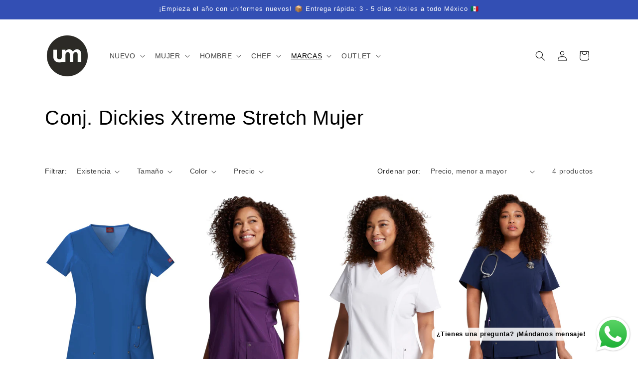

--- FILE ---
content_type: text/html; charset=utf-8
request_url: https://www.uniformundo.com/collections/pfa-conj-dickies-xtreme-stretch
body_size: 27741
content:
<!doctype html>
<html class="js" lang="es">
  <head>
    <meta charset="utf-8">
    <meta http-equiv="X-UA-Compatible" content="IE=edge">
    <meta name="viewport" content="width=device-width,initial-scale=1">
    <meta name="theme-color" content="">
    <link rel="canonical" href="https://www.uniformundo.com/collections/pfa-conj-dickies-xtreme-stretch"><title>
      Conj. Dickies Xtreme Stretch Mujer
 &ndash; Uniformundo</title>

    

    

<meta property="og:site_name" content="Uniformundo">
<meta property="og:url" content="https://www.uniformundo.com/collections/pfa-conj-dickies-xtreme-stretch">
<meta property="og:title" content="Conj. Dickies Xtreme Stretch Mujer">
<meta property="og:type" content="website">
<meta property="og:description" content="Compra en línea las mejores marcas de uniformes médicos: Cherokee, Dickies, Koi, Heartsoul y más. Envíos a todo México. Visita nuestras tiendas en Monterrey. La mejor calidad y precio en scrubs, pijamas quirúrgicas, filipinas médicas, pantalones médicos y batas clínicas. "><meta property="og:image" content="http://www.uniformundo.com/cdn/shop/files/LOGO_UM_80e8f805-b4c3-402c-bd81-3c4fe5fc22e5.png?v=1699370890">
  <meta property="og:image:secure_url" content="https://www.uniformundo.com/cdn/shop/files/LOGO_UM_80e8f805-b4c3-402c-bd81-3c4fe5fc22e5.png?v=1699370890">
  <meta property="og:image:width" content="1080">
  <meta property="og:image:height" content="1080"><meta name="twitter:card" content="summary_large_image">
<meta name="twitter:title" content="Conj. Dickies Xtreme Stretch Mujer">
<meta name="twitter:description" content="Compra en línea las mejores marcas de uniformes médicos: Cherokee, Dickies, Koi, Heartsoul y más. Envíos a todo México. Visita nuestras tiendas en Monterrey. La mejor calidad y precio en scrubs, pijamas quirúrgicas, filipinas médicas, pantalones médicos y batas clínicas. ">


    <script src="//www.uniformundo.com/cdn/shop/t/17/assets/constants.js?v=132983761750457495441762401557" defer="defer"></script>
    <script src="//www.uniformundo.com/cdn/shop/t/17/assets/pubsub.js?v=25310214064522200911762401558" defer="defer"></script>
    <script src="//www.uniformundo.com/cdn/shop/t/17/assets/global.js?v=7301445359237545521762401557" defer="defer"></script>
    <script src="//www.uniformundo.com/cdn/shop/t/17/assets/details-disclosure.js?v=13653116266235556501762401557" defer="defer"></script>
    <script src="//www.uniformundo.com/cdn/shop/t/17/assets/details-modal.js?v=25581673532751508451762401557" defer="defer"></script>
    <script src="//www.uniformundo.com/cdn/shop/t/17/assets/search-form.js?v=133129549252120666541762401558" defer="defer"></script><script src="//www.uniformundo.com/cdn/shop/t/17/assets/animations.js?v=88693664871331136111762401556" defer="defer"></script><script>window.performance && window.performance.mark && window.performance.mark('shopify.content_for_header.start');</script><meta name="google-site-verification" content="SHiSmNyzcPzyUmZBbEZBxUI40795I9bLWRyifcas4yw">
<meta id="shopify-digital-wallet" name="shopify-digital-wallet" content="/22433389/digital_wallets/dialog">
<meta name="shopify-checkout-api-token" content="f393f8e61de53720e4d7ec5d853469e6">
<meta id="in-context-paypal-metadata" data-shop-id="22433389" data-venmo-supported="false" data-environment="production" data-locale="es_ES" data-paypal-v4="true" data-currency="MXN">
<link rel="alternate" type="application/atom+xml" title="Feed" href="/collections/pfa-conj-dickies-xtreme-stretch.atom" />
<link rel="alternate" type="application/json+oembed" href="https://www.uniformundo.com/collections/pfa-conj-dickies-xtreme-stretch.oembed">
<script async="async" src="/checkouts/internal/preloads.js?locale=es-MX"></script>
<script id="shopify-features" type="application/json">{"accessToken":"f393f8e61de53720e4d7ec5d853469e6","betas":["rich-media-storefront-analytics"],"domain":"www.uniformundo.com","predictiveSearch":true,"shopId":22433389,"locale":"es"}</script>
<script>var Shopify = Shopify || {};
Shopify.shop = "uniformundo.myshopify.com";
Shopify.locale = "es";
Shopify.currency = {"active":"MXN","rate":"1.0"};
Shopify.country = "MX";
Shopify.theme = {"name":"Dawn","id":180036895035,"schema_name":"Dawn","schema_version":"15.4.0","theme_store_id":887,"role":"main"};
Shopify.theme.handle = "null";
Shopify.theme.style = {"id":null,"handle":null};
Shopify.cdnHost = "www.uniformundo.com/cdn";
Shopify.routes = Shopify.routes || {};
Shopify.routes.root = "/";</script>
<script type="module">!function(o){(o.Shopify=o.Shopify||{}).modules=!0}(window);</script>
<script>!function(o){function n(){var o=[];function n(){o.push(Array.prototype.slice.apply(arguments))}return n.q=o,n}var t=o.Shopify=o.Shopify||{};t.loadFeatures=n(),t.autoloadFeatures=n()}(window);</script>
<script id="shop-js-analytics" type="application/json">{"pageType":"collection"}</script>
<script defer="defer" async type="module" src="//www.uniformundo.com/cdn/shopifycloud/shop-js/modules/v2/client.init-shop-cart-sync_CvZOh8Af.es.esm.js"></script>
<script defer="defer" async type="module" src="//www.uniformundo.com/cdn/shopifycloud/shop-js/modules/v2/chunk.common_3Rxs6Qxh.esm.js"></script>
<script type="module">
  await import("//www.uniformundo.com/cdn/shopifycloud/shop-js/modules/v2/client.init-shop-cart-sync_CvZOh8Af.es.esm.js");
await import("//www.uniformundo.com/cdn/shopifycloud/shop-js/modules/v2/chunk.common_3Rxs6Qxh.esm.js");

  window.Shopify.SignInWithShop?.initShopCartSync?.({"fedCMEnabled":true,"windoidEnabled":true});

</script>
<script>(function() {
  var isLoaded = false;
  function asyncLoad() {
    if (isLoaded) return;
    isLoaded = true;
    var urls = ["https:\/\/api.ns8.com\/v1\/analytics\/script\/34893824?name=latestVisitors\u0026shop=uniformundo.myshopify.com","https:\/\/chimpstatic.com\/mcjs-connected\/js\/users\/3889e7db370b0f842cc17e0f3\/a52d7c81c3b5ce9f442e1facb.js?shop=uniformundo.myshopify.com","https:\/\/sdks.automizely.com\/conversions\/v1\/conversions.js?app_connection_id=894a4bc078144db6b71001f38cb40ba6\u0026mapped_org_id=a5e85d6f31939bbeeaa7e2bc36a1b3ca_v1\u0026shop=uniformundo.myshopify.com"];
    for (var i = 0; i < urls.length; i++) {
      var s = document.createElement('script');
      s.type = 'text/javascript';
      s.async = true;
      s.src = urls[i];
      var x = document.getElementsByTagName('script')[0];
      x.parentNode.insertBefore(s, x);
    }
  };
  if(window.attachEvent) {
    window.attachEvent('onload', asyncLoad);
  } else {
    window.addEventListener('load', asyncLoad, false);
  }
})();</script>
<script id="__st">var __st={"a":22433389,"offset":-21600,"reqid":"f2bef03e-c610-426b-8c64-8c1904b9268f-1768851100","pageurl":"www.uniformundo.com\/collections\/pfa-conj-dickies-xtreme-stretch","u":"ad576f605030","p":"collection","rtyp":"collection","rid":427975901499};</script>
<script>window.ShopifyPaypalV4VisibilityTracking = true;</script>
<script id="captcha-bootstrap">!function(){'use strict';const t='contact',e='account',n='new_comment',o=[[t,t],['blogs',n],['comments',n],[t,'customer']],c=[[e,'customer_login'],[e,'guest_login'],[e,'recover_customer_password'],[e,'create_customer']],r=t=>t.map((([t,e])=>`form[action*='/${t}']:not([data-nocaptcha='true']) input[name='form_type'][value='${e}']`)).join(','),a=t=>()=>t?[...document.querySelectorAll(t)].map((t=>t.form)):[];function s(){const t=[...o],e=r(t);return a(e)}const i='password',u='form_key',d=['recaptcha-v3-token','g-recaptcha-response','h-captcha-response',i],f=()=>{try{return window.sessionStorage}catch{return}},m='__shopify_v',_=t=>t.elements[u];function p(t,e,n=!1){try{const o=window.sessionStorage,c=JSON.parse(o.getItem(e)),{data:r}=function(t){const{data:e,action:n}=t;return t[m]||n?{data:e,action:n}:{data:t,action:n}}(c);for(const[e,n]of Object.entries(r))t.elements[e]&&(t.elements[e].value=n);n&&o.removeItem(e)}catch(o){console.error('form repopulation failed',{error:o})}}const l='form_type',E='cptcha';function T(t){t.dataset[E]=!0}const w=window,h=w.document,L='Shopify',v='ce_forms',y='captcha';let A=!1;((t,e)=>{const n=(g='f06e6c50-85a8-45c8-87d0-21a2b65856fe',I='https://cdn.shopify.com/shopifycloud/storefront-forms-hcaptcha/ce_storefront_forms_captcha_hcaptcha.v1.5.2.iife.js',D={infoText:'Protegido por hCaptcha',privacyText:'Privacidad',termsText:'Términos'},(t,e,n)=>{const o=w[L][v],c=o.bindForm;if(c)return c(t,g,e,D).then(n);var r;o.q.push([[t,g,e,D],n]),r=I,A||(h.body.append(Object.assign(h.createElement('script'),{id:'captcha-provider',async:!0,src:r})),A=!0)});var g,I,D;w[L]=w[L]||{},w[L][v]=w[L][v]||{},w[L][v].q=[],w[L][y]=w[L][y]||{},w[L][y].protect=function(t,e){n(t,void 0,e),T(t)},Object.freeze(w[L][y]),function(t,e,n,w,h,L){const[v,y,A,g]=function(t,e,n){const i=e?o:[],u=t?c:[],d=[...i,...u],f=r(d),m=r(i),_=r(d.filter((([t,e])=>n.includes(e))));return[a(f),a(m),a(_),s()]}(w,h,L),I=t=>{const e=t.target;return e instanceof HTMLFormElement?e:e&&e.form},D=t=>v().includes(t);t.addEventListener('submit',(t=>{const e=I(t);if(!e)return;const n=D(e)&&!e.dataset.hcaptchaBound&&!e.dataset.recaptchaBound,o=_(e),c=g().includes(e)&&(!o||!o.value);(n||c)&&t.preventDefault(),c&&!n&&(function(t){try{if(!f())return;!function(t){const e=f();if(!e)return;const n=_(t);if(!n)return;const o=n.value;o&&e.removeItem(o)}(t);const e=Array.from(Array(32),(()=>Math.random().toString(36)[2])).join('');!function(t,e){_(t)||t.append(Object.assign(document.createElement('input'),{type:'hidden',name:u})),t.elements[u].value=e}(t,e),function(t,e){const n=f();if(!n)return;const o=[...t.querySelectorAll(`input[type='${i}']`)].map((({name:t})=>t)),c=[...d,...o],r={};for(const[a,s]of new FormData(t).entries())c.includes(a)||(r[a]=s);n.setItem(e,JSON.stringify({[m]:1,action:t.action,data:r}))}(t,e)}catch(e){console.error('failed to persist form',e)}}(e),e.submit())}));const S=(t,e)=>{t&&!t.dataset[E]&&(n(t,e.some((e=>e===t))),T(t))};for(const o of['focusin','change'])t.addEventListener(o,(t=>{const e=I(t);D(e)&&S(e,y())}));const B=e.get('form_key'),M=e.get(l),P=B&&M;t.addEventListener('DOMContentLoaded',(()=>{const t=y();if(P)for(const e of t)e.elements[l].value===M&&p(e,B);[...new Set([...A(),...v().filter((t=>'true'===t.dataset.shopifyCaptcha))])].forEach((e=>S(e,t)))}))}(h,new URLSearchParams(w.location.search),n,t,e,['guest_login'])})(!0,!0)}();</script>
<script integrity="sha256-4kQ18oKyAcykRKYeNunJcIwy7WH5gtpwJnB7kiuLZ1E=" data-source-attribution="shopify.loadfeatures" defer="defer" src="//www.uniformundo.com/cdn/shopifycloud/storefront/assets/storefront/load_feature-a0a9edcb.js" crossorigin="anonymous"></script>
<script data-source-attribution="shopify.dynamic_checkout.dynamic.init">var Shopify=Shopify||{};Shopify.PaymentButton=Shopify.PaymentButton||{isStorefrontPortableWallets:!0,init:function(){window.Shopify.PaymentButton.init=function(){};var t=document.createElement("script");t.src="https://www.uniformundo.com/cdn/shopifycloud/portable-wallets/latest/portable-wallets.es.js",t.type="module",document.head.appendChild(t)}};
</script>
<script data-source-attribution="shopify.dynamic_checkout.buyer_consent">
  function portableWalletsHideBuyerConsent(e){var t=document.getElementById("shopify-buyer-consent"),n=document.getElementById("shopify-subscription-policy-button");t&&n&&(t.classList.add("hidden"),t.setAttribute("aria-hidden","true"),n.removeEventListener("click",e))}function portableWalletsShowBuyerConsent(e){var t=document.getElementById("shopify-buyer-consent"),n=document.getElementById("shopify-subscription-policy-button");t&&n&&(t.classList.remove("hidden"),t.removeAttribute("aria-hidden"),n.addEventListener("click",e))}window.Shopify?.PaymentButton&&(window.Shopify.PaymentButton.hideBuyerConsent=portableWalletsHideBuyerConsent,window.Shopify.PaymentButton.showBuyerConsent=portableWalletsShowBuyerConsent);
</script>
<script data-source-attribution="shopify.dynamic_checkout.cart.bootstrap">document.addEventListener("DOMContentLoaded",(function(){function t(){return document.querySelector("shopify-accelerated-checkout-cart, shopify-accelerated-checkout")}if(t())Shopify.PaymentButton.init();else{new MutationObserver((function(e,n){t()&&(Shopify.PaymentButton.init(),n.disconnect())})).observe(document.body,{childList:!0,subtree:!0})}}));
</script>
<link id="shopify-accelerated-checkout-styles" rel="stylesheet" media="screen" href="https://www.uniformundo.com/cdn/shopifycloud/portable-wallets/latest/accelerated-checkout-backwards-compat.css" crossorigin="anonymous">
<style id="shopify-accelerated-checkout-cart">
        #shopify-buyer-consent {
  margin-top: 1em;
  display: inline-block;
  width: 100%;
}

#shopify-buyer-consent.hidden {
  display: none;
}

#shopify-subscription-policy-button {
  background: none;
  border: none;
  padding: 0;
  text-decoration: underline;
  font-size: inherit;
  cursor: pointer;
}

#shopify-subscription-policy-button::before {
  box-shadow: none;
}

      </style>
<script id="sections-script" data-sections="header" defer="defer" src="//www.uniformundo.com/cdn/shop/t/17/compiled_assets/scripts.js?v=2862"></script>
<script>window.performance && window.performance.mark && window.performance.mark('shopify.content_for_header.end');</script>


    <style data-shopify>
      
      
      
      
      

      
        :root,
        .color-scheme-1 {
          --color-background: 255,255,255;
        
          --gradient-background: #ffffff;
        

        

        --color-foreground: 0,0,0;
        --color-background-contrast: 191,191,191;
        --color-shadow: 0,0,0;
        --color-button: 0,0,0;
        --color-button-text: 255,255,255;
        --color-secondary-button: 255,255,255;
        --color-secondary-button-text: 0,0,0;
        --color-link: 0,0,0;
        --color-badge-foreground: 0,0,0;
        --color-badge-background: 255,255,255;
        --color-badge-border: 0,0,0;
        --payment-terms-background-color: rgb(255 255 255);
      }
      
        
        .color-scheme-2 {
          --color-background: 243,243,243;
        
          --gradient-background: #f3f3f3;
        

        

        --color-foreground: 18,18,18;
        --color-background-contrast: 179,179,179;
        --color-shadow: 18,18,18;
        --color-button: 18,18,18;
        --color-button-text: 243,243,243;
        --color-secondary-button: 243,243,243;
        --color-secondary-button-text: 18,18,18;
        --color-link: 18,18,18;
        --color-badge-foreground: 18,18,18;
        --color-badge-background: 243,243,243;
        --color-badge-border: 18,18,18;
        --payment-terms-background-color: rgb(243 243 243);
      }
      
        
        .color-scheme-3 {
          --color-background: 36,40,51;
        
          --gradient-background: #242833;
        

        

        --color-foreground: 255,255,255;
        --color-background-contrast: 47,52,66;
        --color-shadow: 18,18,18;
        --color-button: 255,255,255;
        --color-button-text: 0,0,0;
        --color-secondary-button: 36,40,51;
        --color-secondary-button-text: 255,255,255;
        --color-link: 255,255,255;
        --color-badge-foreground: 255,255,255;
        --color-badge-background: 36,40,51;
        --color-badge-border: 255,255,255;
        --payment-terms-background-color: rgb(36 40 51);
      }
      
        
        .color-scheme-4 {
          --color-background: 18,18,18;
        
          --gradient-background: #121212;
        

        

        --color-foreground: 255,255,255;
        --color-background-contrast: 146,146,146;
        --color-shadow: 18,18,18;
        --color-button: 255,255,255;
        --color-button-text: 18,18,18;
        --color-secondary-button: 18,18,18;
        --color-secondary-button-text: 255,255,255;
        --color-link: 255,255,255;
        --color-badge-foreground: 255,255,255;
        --color-badge-background: 18,18,18;
        --color-badge-border: 255,255,255;
        --payment-terms-background-color: rgb(18 18 18);
      }
      
        
        .color-scheme-5 {
          --color-background: 51,79,180;
        
          --gradient-background: #334fb4;
        

        

        --color-foreground: 255,255,255;
        --color-background-contrast: 23,35,81;
        --color-shadow: 18,18,18;
        --color-button: 51,79,180;
        --color-button-text: 255,255,255;
        --color-secondary-button: 51,79,180;
        --color-secondary-button-text: 255,255,255;
        --color-link: 255,255,255;
        --color-badge-foreground: 255,255,255;
        --color-badge-background: 51,79,180;
        --color-badge-border: 255,255,255;
        --payment-terms-background-color: rgb(51 79 180);
      }
      

      body, .color-scheme-1, .color-scheme-2, .color-scheme-3, .color-scheme-4, .color-scheme-5 {
        color: rgba(var(--color-foreground), 0.75);
        background-color: rgb(var(--color-background));
      }

      :root {
        --font-body-family: "system_ui", -apple-system, 'Segoe UI', Roboto, 'Helvetica Neue', 'Noto Sans', 'Liberation Sans', Arial, sans-serif, 'Apple Color Emoji', 'Segoe UI Emoji', 'Segoe UI Symbol', 'Noto Color Emoji';
        --font-body-style: normal;
        --font-body-weight: 400;
        --font-body-weight-bold: 700;

        --font-heading-family: "system_ui", -apple-system, 'Segoe UI', Roboto, 'Helvetica Neue', 'Noto Sans', 'Liberation Sans', Arial, sans-serif, 'Apple Color Emoji', 'Segoe UI Emoji', 'Segoe UI Symbol', 'Noto Color Emoji';
        --font-heading-style: normal;
        --font-heading-weight: 400;

        --font-body-scale: 1.0;
        --font-heading-scale: 1.0;

        --media-padding: px;
        --media-border-opacity: 0.05;
        --media-border-width: 1px;
        --media-radius: 0px;
        --media-shadow-opacity: 0.0;
        --media-shadow-horizontal-offset: 0px;
        --media-shadow-vertical-offset: 4px;
        --media-shadow-blur-radius: 5px;
        --media-shadow-visible: 0;

        --page-width: 120rem;
        --page-width-margin: 0rem;

        --product-card-image-padding: 0.0rem;
        --product-card-corner-radius: 0.0rem;
        --product-card-text-alignment: left;
        --product-card-border-width: 0.0rem;
        --product-card-border-opacity: 0.1;
        --product-card-shadow-opacity: 0.0;
        --product-card-shadow-visible: 0;
        --product-card-shadow-horizontal-offset: 0.0rem;
        --product-card-shadow-vertical-offset: 0.4rem;
        --product-card-shadow-blur-radius: 0.5rem;

        --collection-card-image-padding: 0.0rem;
        --collection-card-corner-radius: 0.0rem;
        --collection-card-text-alignment: left;
        --collection-card-border-width: 0.0rem;
        --collection-card-border-opacity: 0.1;
        --collection-card-shadow-opacity: 0.0;
        --collection-card-shadow-visible: 0;
        --collection-card-shadow-horizontal-offset: 0.0rem;
        --collection-card-shadow-vertical-offset: 0.4rem;
        --collection-card-shadow-blur-radius: 0.5rem;

        --blog-card-image-padding: 0.0rem;
        --blog-card-corner-radius: 0.0rem;
        --blog-card-text-alignment: left;
        --blog-card-border-width: 0.0rem;
        --blog-card-border-opacity: 0.1;
        --blog-card-shadow-opacity: 0.0;
        --blog-card-shadow-visible: 0;
        --blog-card-shadow-horizontal-offset: 0.0rem;
        --blog-card-shadow-vertical-offset: 0.4rem;
        --blog-card-shadow-blur-radius: 0.5rem;

        --badge-corner-radius: 4.0rem;

        --popup-border-width: 1px;
        --popup-border-opacity: 0.1;
        --popup-corner-radius: 0px;
        --popup-shadow-opacity: 0.05;
        --popup-shadow-horizontal-offset: 0px;
        --popup-shadow-vertical-offset: 4px;
        --popup-shadow-blur-radius: 5px;

        --drawer-border-width: 1px;
        --drawer-border-opacity: 0.1;
        --drawer-shadow-opacity: 0.0;
        --drawer-shadow-horizontal-offset: 0px;
        --drawer-shadow-vertical-offset: 4px;
        --drawer-shadow-blur-radius: 5px;

        --spacing-sections-desktop: 0px;
        --spacing-sections-mobile: 0px;

        --grid-desktop-vertical-spacing: 8px;
        --grid-desktop-horizontal-spacing: 8px;
        --grid-mobile-vertical-spacing: 4px;
        --grid-mobile-horizontal-spacing: 4px;

        --text-boxes-border-opacity: 0.1;
        --text-boxes-border-width: 0px;
        --text-boxes-radius: 0px;
        --text-boxes-shadow-opacity: 0.0;
        --text-boxes-shadow-visible: 0;
        --text-boxes-shadow-horizontal-offset: 0px;
        --text-boxes-shadow-vertical-offset: 4px;
        --text-boxes-shadow-blur-radius: 5px;

        --buttons-radius: 0px;
        --buttons-radius-outset: 0px;
        --buttons-border-width: 1px;
        --buttons-border-opacity: 1.0;
        --buttons-shadow-opacity: 0.0;
        --buttons-shadow-visible: 0;
        --buttons-shadow-horizontal-offset: 0px;
        --buttons-shadow-vertical-offset: 4px;
        --buttons-shadow-blur-radius: 5px;
        --buttons-border-offset: 0px;

        --inputs-radius: 0px;
        --inputs-border-width: 1px;
        --inputs-border-opacity: 0.55;
        --inputs-shadow-opacity: 0.0;
        --inputs-shadow-horizontal-offset: 0px;
        --inputs-margin-offset: 0px;
        --inputs-shadow-vertical-offset: 4px;
        --inputs-shadow-blur-radius: 5px;
        --inputs-radius-outset: 0px;

        --variant-pills-radius: 40px;
        --variant-pills-border-width: 1px;
        --variant-pills-border-opacity: 0.55;
        --variant-pills-shadow-opacity: 0.0;
        --variant-pills-shadow-horizontal-offset: 0px;
        --variant-pills-shadow-vertical-offset: 4px;
        --variant-pills-shadow-blur-radius: 5px;
      }

      *,
      *::before,
      *::after {
        box-sizing: inherit;
      }

      html {
        box-sizing: border-box;
        font-size: calc(var(--font-body-scale) * 62.5%);
        height: 100%;
      }

      body {
        display: grid;
        grid-template-rows: auto auto 1fr auto;
        grid-template-columns: 100%;
        min-height: 100%;
        margin: 0;
        font-size: 1.5rem;
        letter-spacing: 0.06rem;
        line-height: calc(1 + 0.8 / var(--font-body-scale));
        font-family: var(--font-body-family);
        font-style: var(--font-body-style);
        font-weight: var(--font-body-weight);
      }

      @media screen and (min-width: 750px) {
        body {
          font-size: 1.6rem;
        }
      }
    </style>

    <link href="//www.uniformundo.com/cdn/shop/t/17/assets/base.css?v=159841507637079171801762401556" rel="stylesheet" type="text/css" media="all" />
    <link rel="stylesheet" href="//www.uniformundo.com/cdn/shop/t/17/assets/component-cart-items.css?v=13033300910818915211762401557" media="print" onload="this.media='all'"><link
        rel="stylesheet"
        href="//www.uniformundo.com/cdn/shop/t/17/assets/component-predictive-search.css?v=118923337488134913561762401557"
        media="print"
        onload="this.media='all'"
      ><script>
      if (Shopify.designMode) {
        document.documentElement.classList.add('shopify-design-mode');
      }
    </script>
  <script src="https://cdn.shopify.com/extensions/019b6dda-9f81-7c8b-b5f5-7756ae4a26fb/dondy-whatsapp-chat-widget-85/assets/ChatBubble.js" type="text/javascript" defer="defer"></script>
<link href="https://cdn.shopify.com/extensions/019b6dda-9f81-7c8b-b5f5-7756ae4a26fb/dondy-whatsapp-chat-widget-85/assets/ChatBubble.css" rel="stylesheet" type="text/css" media="all">
<link href="https://monorail-edge.shopifysvc.com" rel="dns-prefetch">
<script>(function(){if ("sendBeacon" in navigator && "performance" in window) {try {var session_token_from_headers = performance.getEntriesByType('navigation')[0].serverTiming.find(x => x.name == '_s').description;} catch {var session_token_from_headers = undefined;}var session_cookie_matches = document.cookie.match(/_shopify_s=([^;]*)/);var session_token_from_cookie = session_cookie_matches && session_cookie_matches.length === 2 ? session_cookie_matches[1] : "";var session_token = session_token_from_headers || session_token_from_cookie || "";function handle_abandonment_event(e) {var entries = performance.getEntries().filter(function(entry) {return /monorail-edge.shopifysvc.com/.test(entry.name);});if (!window.abandonment_tracked && entries.length === 0) {window.abandonment_tracked = true;var currentMs = Date.now();var navigation_start = performance.timing.navigationStart;var payload = {shop_id: 22433389,url: window.location.href,navigation_start,duration: currentMs - navigation_start,session_token,page_type: "collection"};window.navigator.sendBeacon("https://monorail-edge.shopifysvc.com/v1/produce", JSON.stringify({schema_id: "online_store_buyer_site_abandonment/1.1",payload: payload,metadata: {event_created_at_ms: currentMs,event_sent_at_ms: currentMs}}));}}window.addEventListener('pagehide', handle_abandonment_event);}}());</script>
<script id="web-pixels-manager-setup">(function e(e,d,r,n,o){if(void 0===o&&(o={}),!Boolean(null===(a=null===(i=window.Shopify)||void 0===i?void 0:i.analytics)||void 0===a?void 0:a.replayQueue)){var i,a;window.Shopify=window.Shopify||{};var t=window.Shopify;t.analytics=t.analytics||{};var s=t.analytics;s.replayQueue=[],s.publish=function(e,d,r){return s.replayQueue.push([e,d,r]),!0};try{self.performance.mark("wpm:start")}catch(e){}var l=function(){var e={modern:/Edge?\/(1{2}[4-9]|1[2-9]\d|[2-9]\d{2}|\d{4,})\.\d+(\.\d+|)|Firefox\/(1{2}[4-9]|1[2-9]\d|[2-9]\d{2}|\d{4,})\.\d+(\.\d+|)|Chrom(ium|e)\/(9{2}|\d{3,})\.\d+(\.\d+|)|(Maci|X1{2}).+ Version\/(15\.\d+|(1[6-9]|[2-9]\d|\d{3,})\.\d+)([,.]\d+|)( \(\w+\)|)( Mobile\/\w+|) Safari\/|Chrome.+OPR\/(9{2}|\d{3,})\.\d+\.\d+|(CPU[ +]OS|iPhone[ +]OS|CPU[ +]iPhone|CPU IPhone OS|CPU iPad OS)[ +]+(15[._]\d+|(1[6-9]|[2-9]\d|\d{3,})[._]\d+)([._]\d+|)|Android:?[ /-](13[3-9]|1[4-9]\d|[2-9]\d{2}|\d{4,})(\.\d+|)(\.\d+|)|Android.+Firefox\/(13[5-9]|1[4-9]\d|[2-9]\d{2}|\d{4,})\.\d+(\.\d+|)|Android.+Chrom(ium|e)\/(13[3-9]|1[4-9]\d|[2-9]\d{2}|\d{4,})\.\d+(\.\d+|)|SamsungBrowser\/([2-9]\d|\d{3,})\.\d+/,legacy:/Edge?\/(1[6-9]|[2-9]\d|\d{3,})\.\d+(\.\d+|)|Firefox\/(5[4-9]|[6-9]\d|\d{3,})\.\d+(\.\d+|)|Chrom(ium|e)\/(5[1-9]|[6-9]\d|\d{3,})\.\d+(\.\d+|)([\d.]+$|.*Safari\/(?![\d.]+ Edge\/[\d.]+$))|(Maci|X1{2}).+ Version\/(10\.\d+|(1[1-9]|[2-9]\d|\d{3,})\.\d+)([,.]\d+|)( \(\w+\)|)( Mobile\/\w+|) Safari\/|Chrome.+OPR\/(3[89]|[4-9]\d|\d{3,})\.\d+\.\d+|(CPU[ +]OS|iPhone[ +]OS|CPU[ +]iPhone|CPU IPhone OS|CPU iPad OS)[ +]+(10[._]\d+|(1[1-9]|[2-9]\d|\d{3,})[._]\d+)([._]\d+|)|Android:?[ /-](13[3-9]|1[4-9]\d|[2-9]\d{2}|\d{4,})(\.\d+|)(\.\d+|)|Mobile Safari.+OPR\/([89]\d|\d{3,})\.\d+\.\d+|Android.+Firefox\/(13[5-9]|1[4-9]\d|[2-9]\d{2}|\d{4,})\.\d+(\.\d+|)|Android.+Chrom(ium|e)\/(13[3-9]|1[4-9]\d|[2-9]\d{2}|\d{4,})\.\d+(\.\d+|)|Android.+(UC? ?Browser|UCWEB|U3)[ /]?(15\.([5-9]|\d{2,})|(1[6-9]|[2-9]\d|\d{3,})\.\d+)\.\d+|SamsungBrowser\/(5\.\d+|([6-9]|\d{2,})\.\d+)|Android.+MQ{2}Browser\/(14(\.(9|\d{2,})|)|(1[5-9]|[2-9]\d|\d{3,})(\.\d+|))(\.\d+|)|K[Aa][Ii]OS\/(3\.\d+|([4-9]|\d{2,})\.\d+)(\.\d+|)/},d=e.modern,r=e.legacy,n=navigator.userAgent;return n.match(d)?"modern":n.match(r)?"legacy":"unknown"}(),u="modern"===l?"modern":"legacy",c=(null!=n?n:{modern:"",legacy:""})[u],f=function(e){return[e.baseUrl,"/wpm","/b",e.hashVersion,"modern"===e.buildTarget?"m":"l",".js"].join("")}({baseUrl:d,hashVersion:r,buildTarget:u}),m=function(e){var d=e.version,r=e.bundleTarget,n=e.surface,o=e.pageUrl,i=e.monorailEndpoint;return{emit:function(e){var a=e.status,t=e.errorMsg,s=(new Date).getTime(),l=JSON.stringify({metadata:{event_sent_at_ms:s},events:[{schema_id:"web_pixels_manager_load/3.1",payload:{version:d,bundle_target:r,page_url:o,status:a,surface:n,error_msg:t},metadata:{event_created_at_ms:s}}]});if(!i)return console&&console.warn&&console.warn("[Web Pixels Manager] No Monorail endpoint provided, skipping logging."),!1;try{return self.navigator.sendBeacon.bind(self.navigator)(i,l)}catch(e){}var u=new XMLHttpRequest;try{return u.open("POST",i,!0),u.setRequestHeader("Content-Type","text/plain"),u.send(l),!0}catch(e){return console&&console.warn&&console.warn("[Web Pixels Manager] Got an unhandled error while logging to Monorail."),!1}}}}({version:r,bundleTarget:l,surface:e.surface,pageUrl:self.location.href,monorailEndpoint:e.monorailEndpoint});try{o.browserTarget=l,function(e){var d=e.src,r=e.async,n=void 0===r||r,o=e.onload,i=e.onerror,a=e.sri,t=e.scriptDataAttributes,s=void 0===t?{}:t,l=document.createElement("script"),u=document.querySelector("head"),c=document.querySelector("body");if(l.async=n,l.src=d,a&&(l.integrity=a,l.crossOrigin="anonymous"),s)for(var f in s)if(Object.prototype.hasOwnProperty.call(s,f))try{l.dataset[f]=s[f]}catch(e){}if(o&&l.addEventListener("load",o),i&&l.addEventListener("error",i),u)u.appendChild(l);else{if(!c)throw new Error("Did not find a head or body element to append the script");c.appendChild(l)}}({src:f,async:!0,onload:function(){if(!function(){var e,d;return Boolean(null===(d=null===(e=window.Shopify)||void 0===e?void 0:e.analytics)||void 0===d?void 0:d.initialized)}()){var d=window.webPixelsManager.init(e)||void 0;if(d){var r=window.Shopify.analytics;r.replayQueue.forEach((function(e){var r=e[0],n=e[1],o=e[2];d.publishCustomEvent(r,n,o)})),r.replayQueue=[],r.publish=d.publishCustomEvent,r.visitor=d.visitor,r.initialized=!0}}},onerror:function(){return m.emit({status:"failed",errorMsg:"".concat(f," has failed to load")})},sri:function(e){var d=/^sha384-[A-Za-z0-9+/=]+$/;return"string"==typeof e&&d.test(e)}(c)?c:"",scriptDataAttributes:o}),m.emit({status:"loading"})}catch(e){m.emit({status:"failed",errorMsg:(null==e?void 0:e.message)||"Unknown error"})}}})({shopId: 22433389,storefrontBaseUrl: "https://www.uniformundo.com",extensionsBaseUrl: "https://extensions.shopifycdn.com/cdn/shopifycloud/web-pixels-manager",monorailEndpoint: "https://monorail-edge.shopifysvc.com/unstable/produce_batch",surface: "storefront-renderer",enabledBetaFlags: ["2dca8a86"],webPixelsConfigList: [{"id":"1726611771","configuration":"{\"pixel_id\":\"1455535177859978\",\"pixel_type\":\"facebook_pixel\"}","eventPayloadVersion":"v1","runtimeContext":"OPEN","scriptVersion":"ca16bc87fe92b6042fbaa3acc2fbdaa6","type":"APP","apiClientId":2329312,"privacyPurposes":["ANALYTICS","MARKETING","SALE_OF_DATA"],"dataSharingAdjustments":{"protectedCustomerApprovalScopes":["read_customer_address","read_customer_email","read_customer_name","read_customer_personal_data","read_customer_phone"]}},{"id":"1312620859","configuration":"{\"hashed_organization_id\":\"a5e85d6f31939bbeeaa7e2bc36a1b3ca_v1\",\"app_key\":\"uniformundo\",\"allow_collect_personal_data\":\"true\"}","eventPayloadVersion":"v1","runtimeContext":"STRICT","scriptVersion":"6f6660f15c595d517f203f6e1abcb171","type":"APP","apiClientId":2814809,"privacyPurposes":["ANALYTICS","MARKETING","SALE_OF_DATA"],"dataSharingAdjustments":{"protectedCustomerApprovalScopes":["read_customer_address","read_customer_email","read_customer_name","read_customer_personal_data","read_customer_phone"]}},{"id":"775651643","configuration":"{\"config\":\"{\\\"pixel_id\\\":\\\"G-JBMQ99D9BL\\\",\\\"target_country\\\":\\\"MX\\\",\\\"gtag_events\\\":[{\\\"type\\\":\\\"purchase\\\",\\\"action_label\\\":\\\"G-JBMQ99D9BL\\\"},{\\\"type\\\":\\\"page_view\\\",\\\"action_label\\\":\\\"G-JBMQ99D9BL\\\"},{\\\"type\\\":\\\"view_item\\\",\\\"action_label\\\":\\\"G-JBMQ99D9BL\\\"},{\\\"type\\\":\\\"search\\\",\\\"action_label\\\":\\\"G-JBMQ99D9BL\\\"},{\\\"type\\\":\\\"add_to_cart\\\",\\\"action_label\\\":\\\"G-JBMQ99D9BL\\\"},{\\\"type\\\":\\\"begin_checkout\\\",\\\"action_label\\\":\\\"G-JBMQ99D9BL\\\"},{\\\"type\\\":\\\"add_payment_info\\\",\\\"action_label\\\":\\\"G-JBMQ99D9BL\\\"}],\\\"enable_monitoring_mode\\\":false}\"}","eventPayloadVersion":"v1","runtimeContext":"OPEN","scriptVersion":"b2a88bafab3e21179ed38636efcd8a93","type":"APP","apiClientId":1780363,"privacyPurposes":[],"dataSharingAdjustments":{"protectedCustomerApprovalScopes":["read_customer_address","read_customer_email","read_customer_name","read_customer_personal_data","read_customer_phone"]}},{"id":"139886907","eventPayloadVersion":"v1","runtimeContext":"LAX","scriptVersion":"1","type":"CUSTOM","privacyPurposes":["MARKETING"],"name":"Meta pixel (migrated)"},{"id":"shopify-app-pixel","configuration":"{}","eventPayloadVersion":"v1","runtimeContext":"STRICT","scriptVersion":"0450","apiClientId":"shopify-pixel","type":"APP","privacyPurposes":["ANALYTICS","MARKETING"]},{"id":"shopify-custom-pixel","eventPayloadVersion":"v1","runtimeContext":"LAX","scriptVersion":"0450","apiClientId":"shopify-pixel","type":"CUSTOM","privacyPurposes":["ANALYTICS","MARKETING"]}],isMerchantRequest: false,initData: {"shop":{"name":"Uniformundo","paymentSettings":{"currencyCode":"MXN"},"myshopifyDomain":"uniformundo.myshopify.com","countryCode":"MX","storefrontUrl":"https:\/\/www.uniformundo.com"},"customer":null,"cart":null,"checkout":null,"productVariants":[],"purchasingCompany":null},},"https://www.uniformundo.com/cdn","fcfee988w5aeb613cpc8e4bc33m6693e112",{"modern":"","legacy":""},{"shopId":"22433389","storefrontBaseUrl":"https:\/\/www.uniformundo.com","extensionBaseUrl":"https:\/\/extensions.shopifycdn.com\/cdn\/shopifycloud\/web-pixels-manager","surface":"storefront-renderer","enabledBetaFlags":"[\"2dca8a86\"]","isMerchantRequest":"false","hashVersion":"fcfee988w5aeb613cpc8e4bc33m6693e112","publish":"custom","events":"[[\"page_viewed\",{}],[\"collection_viewed\",{\"collection\":{\"id\":\"427975901499\",\"title\":\"Conj. Dickies Xtreme Stretch Mujer\",\"productVariants\":[{\"price\":{\"amount\":1300.0,\"currencyCode\":\"MXN\"},\"product\":{\"title\":\"Conj. Mujer Dickies Xtreme Stretch Mod. 82011 \/ 82851 Royal\",\"vendor\":\"Uniformundo\",\"id\":\"10092007096635\",\"untranslatedTitle\":\"Conj. Mujer Dickies Xtreme Stretch Mod. 82011 \/ 82851 Royal\",\"url\":\"\/products\/conj-mujer-dickies-xtreme-stretch-mod-82011-8251-royal\",\"type\":\"\"},\"id\":\"50293638299963\",\"image\":{\"src\":\"\/\/www.uniformundo.com\/cdn\/shop\/files\/1_e9d093f0-6ad9-4c0c-90d0-0844532ced7a.png?v=1747247520\"},\"sku\":null,\"title\":\"Royal \/ XXS\",\"untranslatedTitle\":\"Royal \/ XXS\"},{\"price\":{\"amount\":1300.0,\"currencyCode\":\"MXN\"},\"product\":{\"title\":\"Conj. Mujer Dickies Xtreme Stretch Mod. 82011 \/ 82851 Eggplant\",\"vendor\":\"Uniformundo\",\"id\":\"10092009750843\",\"untranslatedTitle\":\"Conj. Mujer Dickies Xtreme Stretch Mod. 82011 \/ 82851 Eggplant\",\"url\":\"\/products\/conj-mujer-dickies-xtreme-stretch-mod-82011-82851-eggplant\",\"type\":\"\"},\"id\":\"50293648097595\",\"image\":{\"src\":\"\/\/www.uniformundo.com\/cdn\/shop\/files\/8_2c4faf2f-e462-44d2-b89b-1cf9fe1e58fa.png?v=1747247643\"},\"sku\":null,\"title\":\"Eggplant \/ XXS\",\"untranslatedTitle\":\"Eggplant \/ XXS\"},{\"price\":{\"amount\":1300.0,\"currencyCode\":\"MXN\"},\"product\":{\"title\":\"Conj. Mujer Dickies Xtreme Stretch Mod. 82011 \/ 82851 White\",\"vendor\":\"Uniformundo\",\"id\":\"10092009226555\",\"untranslatedTitle\":\"Conj. Mujer Dickies Xtreme Stretch Mod. 82011 \/ 82851 White\",\"url\":\"\/products\/conj-mujer-dickies-xtreme-stretch-mod-82011-82851-white\",\"type\":\"\"},\"id\":\"50293644689723\",\"image\":{\"src\":\"\/\/www.uniformundo.com\/cdn\/shop\/files\/5_b1f2469d-96fa-41a6-abaa-45a97b9c200c.png?v=1747247572\"},\"sku\":null,\"title\":\"White \/ XXS\",\"untranslatedTitle\":\"White \/ XXS\"},{\"price\":{\"amount\":1300.0,\"currencyCode\":\"MXN\"},\"product\":{\"title\":\"Conj. Mujer Dickies Xtreme Stretch Mod. 82011 \/ 82851 Navy\",\"vendor\":\"Uniformundo\",\"id\":\"10092010799419\",\"untranslatedTitle\":\"Conj. Mujer Dickies Xtreme Stretch Mod. 82011 \/ 82851 Navy\",\"url\":\"\/products\/conj-mujer-dickies-xtreme-stretch-mod-82011-82851-navy\",\"type\":\"\"},\"id\":\"50293655929147\",\"image\":{\"src\":\"\/\/www.uniformundo.com\/cdn\/shop\/files\/11_04c119b5-547b-4e79-88fe-378b3a4c7aee.png?v=1747247717\"},\"sku\":null,\"title\":\"Navy \/ XXS\",\"untranslatedTitle\":\"Navy \/ XXS\"}]}}]]"});</script><script>
  window.ShopifyAnalytics = window.ShopifyAnalytics || {};
  window.ShopifyAnalytics.meta = window.ShopifyAnalytics.meta || {};
  window.ShopifyAnalytics.meta.currency = 'MXN';
  var meta = {"products":[{"id":10092007096635,"gid":"gid:\/\/shopify\/Product\/10092007096635","vendor":"Uniformundo","type":"","handle":"conj-mujer-dickies-xtreme-stretch-mod-82011-8251-royal","variants":[{"id":50293638299963,"price":130000,"name":"Conj. Mujer Dickies Xtreme Stretch Mod. 82011 \/ 82851 Royal - Royal \/ XXS","public_title":"Royal \/ XXS","sku":null},{"id":50293638332731,"price":130000,"name":"Conj. Mujer Dickies Xtreme Stretch Mod. 82011 \/ 82851 Royal - Royal \/ XS","public_title":"Royal \/ XS","sku":null},{"id":50293638365499,"price":130000,"name":"Conj. Mujer Dickies Xtreme Stretch Mod. 82011 \/ 82851 Royal - Royal \/ S","public_title":"Royal \/ S","sku":null},{"id":50293638398267,"price":130000,"name":"Conj. Mujer Dickies Xtreme Stretch Mod. 82011 \/ 82851 Royal - Royal \/ M","public_title":"Royal \/ M","sku":null},{"id":50293638431035,"price":130000,"name":"Conj. Mujer Dickies Xtreme Stretch Mod. 82011 \/ 82851 Royal - Royal \/ L","public_title":"Royal \/ L","sku":null},{"id":50293638463803,"price":130000,"name":"Conj. Mujer Dickies Xtreme Stretch Mod. 82011 \/ 82851 Royal - Royal \/ XL","public_title":"Royal \/ XL","sku":null}],"remote":false},{"id":10092009750843,"gid":"gid:\/\/shopify\/Product\/10092009750843","vendor":"Uniformundo","type":"","handle":"conj-mujer-dickies-xtreme-stretch-mod-82011-82851-eggplant","variants":[{"id":50293648097595,"price":130000,"name":"Conj. Mujer Dickies Xtreme Stretch Mod. 82011 \/ 82851 Eggplant - Eggplant \/ XXS","public_title":"Eggplant \/ XXS","sku":null},{"id":50293648130363,"price":130000,"name":"Conj. Mujer Dickies Xtreme Stretch Mod. 82011 \/ 82851 Eggplant - Eggplant \/ XS","public_title":"Eggplant \/ XS","sku":null},{"id":50293648163131,"price":130000,"name":"Conj. Mujer Dickies Xtreme Stretch Mod. 82011 \/ 82851 Eggplant - Eggplant \/ S","public_title":"Eggplant \/ S","sku":null},{"id":50293648195899,"price":130000,"name":"Conj. Mujer Dickies Xtreme Stretch Mod. 82011 \/ 82851 Eggplant - Eggplant \/ M","public_title":"Eggplant \/ M","sku":null},{"id":50293648228667,"price":130000,"name":"Conj. Mujer Dickies Xtreme Stretch Mod. 82011 \/ 82851 Eggplant - Eggplant \/ L","public_title":"Eggplant \/ L","sku":null},{"id":50293648261435,"price":130000,"name":"Conj. Mujer Dickies Xtreme Stretch Mod. 82011 \/ 82851 Eggplant - Eggplant \/ XL","public_title":"Eggplant \/ XL","sku":null}],"remote":false},{"id":10092009226555,"gid":"gid:\/\/shopify\/Product\/10092009226555","vendor":"Uniformundo","type":"","handle":"conj-mujer-dickies-xtreme-stretch-mod-82011-82851-white","variants":[{"id":50293644689723,"price":130000,"name":"Conj. Mujer Dickies Xtreme Stretch Mod. 82011 \/ 82851 White - White \/ XXS","public_title":"White \/ XXS","sku":null},{"id":50293644722491,"price":130000,"name":"Conj. Mujer Dickies Xtreme Stretch Mod. 82011 \/ 82851 White - White \/ XS","public_title":"White \/ XS","sku":null},{"id":50293644755259,"price":130000,"name":"Conj. Mujer Dickies Xtreme Stretch Mod. 82011 \/ 82851 White - White \/ S","public_title":"White \/ S","sku":null},{"id":50293644788027,"price":130000,"name":"Conj. Mujer Dickies Xtreme Stretch Mod. 82011 \/ 82851 White - White \/ M","public_title":"White \/ M","sku":null},{"id":50293644820795,"price":130000,"name":"Conj. Mujer Dickies Xtreme Stretch Mod. 82011 \/ 82851 White - White \/ L","public_title":"White \/ L","sku":null},{"id":50293644853563,"price":130000,"name":"Conj. Mujer Dickies Xtreme Stretch Mod. 82011 \/ 82851 White - White \/ XL","public_title":"White \/ XL","sku":null}],"remote":false},{"id":10092010799419,"gid":"gid:\/\/shopify\/Product\/10092010799419","vendor":"Uniformundo","type":"","handle":"conj-mujer-dickies-xtreme-stretch-mod-82011-82851-navy","variants":[{"id":50293655929147,"price":130000,"name":"Conj. Mujer Dickies Xtreme Stretch Mod. 82011 \/ 82851 Navy - Navy \/ XXS","public_title":"Navy \/ XXS","sku":null},{"id":50293655961915,"price":130000,"name":"Conj. Mujer Dickies Xtreme Stretch Mod. 82011 \/ 82851 Navy - Navy \/ XS","public_title":"Navy \/ XS","sku":null},{"id":50293655994683,"price":130000,"name":"Conj. Mujer Dickies Xtreme Stretch Mod. 82011 \/ 82851 Navy - Navy \/ S","public_title":"Navy \/ S","sku":null},{"id":50293656027451,"price":130000,"name":"Conj. Mujer Dickies Xtreme Stretch Mod. 82011 \/ 82851 Navy - Navy \/ M","public_title":"Navy \/ M","sku":null},{"id":50293656060219,"price":130000,"name":"Conj. Mujer Dickies Xtreme Stretch Mod. 82011 \/ 82851 Navy - Navy \/ L","public_title":"Navy \/ L","sku":null},{"id":50293656092987,"price":130000,"name":"Conj. Mujer Dickies Xtreme Stretch Mod. 82011 \/ 82851 Navy - Navy \/ XL","public_title":"Navy \/ XL","sku":null}],"remote":false}],"page":{"pageType":"collection","resourceType":"collection","resourceId":427975901499,"requestId":"f2bef03e-c610-426b-8c64-8c1904b9268f-1768851100"}};
  for (var attr in meta) {
    window.ShopifyAnalytics.meta[attr] = meta[attr];
  }
</script>
<script class="analytics">
  (function () {
    var customDocumentWrite = function(content) {
      var jquery = null;

      if (window.jQuery) {
        jquery = window.jQuery;
      } else if (window.Checkout && window.Checkout.$) {
        jquery = window.Checkout.$;
      }

      if (jquery) {
        jquery('body').append(content);
      }
    };

    var hasLoggedConversion = function(token) {
      if (token) {
        return document.cookie.indexOf('loggedConversion=' + token) !== -1;
      }
      return false;
    }

    var setCookieIfConversion = function(token) {
      if (token) {
        var twoMonthsFromNow = new Date(Date.now());
        twoMonthsFromNow.setMonth(twoMonthsFromNow.getMonth() + 2);

        document.cookie = 'loggedConversion=' + token + '; expires=' + twoMonthsFromNow;
      }
    }

    var trekkie = window.ShopifyAnalytics.lib = window.trekkie = window.trekkie || [];
    if (trekkie.integrations) {
      return;
    }
    trekkie.methods = [
      'identify',
      'page',
      'ready',
      'track',
      'trackForm',
      'trackLink'
    ];
    trekkie.factory = function(method) {
      return function() {
        var args = Array.prototype.slice.call(arguments);
        args.unshift(method);
        trekkie.push(args);
        return trekkie;
      };
    };
    for (var i = 0; i < trekkie.methods.length; i++) {
      var key = trekkie.methods[i];
      trekkie[key] = trekkie.factory(key);
    }
    trekkie.load = function(config) {
      trekkie.config = config || {};
      trekkie.config.initialDocumentCookie = document.cookie;
      var first = document.getElementsByTagName('script')[0];
      var script = document.createElement('script');
      script.type = 'text/javascript';
      script.onerror = function(e) {
        var scriptFallback = document.createElement('script');
        scriptFallback.type = 'text/javascript';
        scriptFallback.onerror = function(error) {
                var Monorail = {
      produce: function produce(monorailDomain, schemaId, payload) {
        var currentMs = new Date().getTime();
        var event = {
          schema_id: schemaId,
          payload: payload,
          metadata: {
            event_created_at_ms: currentMs,
            event_sent_at_ms: currentMs
          }
        };
        return Monorail.sendRequest("https://" + monorailDomain + "/v1/produce", JSON.stringify(event));
      },
      sendRequest: function sendRequest(endpointUrl, payload) {
        // Try the sendBeacon API
        if (window && window.navigator && typeof window.navigator.sendBeacon === 'function' && typeof window.Blob === 'function' && !Monorail.isIos12()) {
          var blobData = new window.Blob([payload], {
            type: 'text/plain'
          });

          if (window.navigator.sendBeacon(endpointUrl, blobData)) {
            return true;
          } // sendBeacon was not successful

        } // XHR beacon

        var xhr = new XMLHttpRequest();

        try {
          xhr.open('POST', endpointUrl);
          xhr.setRequestHeader('Content-Type', 'text/plain');
          xhr.send(payload);
        } catch (e) {
          console.log(e);
        }

        return false;
      },
      isIos12: function isIos12() {
        return window.navigator.userAgent.lastIndexOf('iPhone; CPU iPhone OS 12_') !== -1 || window.navigator.userAgent.lastIndexOf('iPad; CPU OS 12_') !== -1;
      }
    };
    Monorail.produce('monorail-edge.shopifysvc.com',
      'trekkie_storefront_load_errors/1.1',
      {shop_id: 22433389,
      theme_id: 180036895035,
      app_name: "storefront",
      context_url: window.location.href,
      source_url: "//www.uniformundo.com/cdn/s/trekkie.storefront.cd680fe47e6c39ca5d5df5f0a32d569bc48c0f27.min.js"});

        };
        scriptFallback.async = true;
        scriptFallback.src = '//www.uniformundo.com/cdn/s/trekkie.storefront.cd680fe47e6c39ca5d5df5f0a32d569bc48c0f27.min.js';
        first.parentNode.insertBefore(scriptFallback, first);
      };
      script.async = true;
      script.src = '//www.uniformundo.com/cdn/s/trekkie.storefront.cd680fe47e6c39ca5d5df5f0a32d569bc48c0f27.min.js';
      first.parentNode.insertBefore(script, first);
    };
    trekkie.load(
      {"Trekkie":{"appName":"storefront","development":false,"defaultAttributes":{"shopId":22433389,"isMerchantRequest":null,"themeId":180036895035,"themeCityHash":"11156395572209938630","contentLanguage":"es","currency":"MXN","eventMetadataId":"285b6267-7a94-4001-aa45-31d00a4d8df9"},"isServerSideCookieWritingEnabled":true,"monorailRegion":"shop_domain","enabledBetaFlags":["65f19447"]},"Session Attribution":{},"S2S":{"facebookCapiEnabled":true,"source":"trekkie-storefront-renderer","apiClientId":580111}}
    );

    var loaded = false;
    trekkie.ready(function() {
      if (loaded) return;
      loaded = true;

      window.ShopifyAnalytics.lib = window.trekkie;

      var originalDocumentWrite = document.write;
      document.write = customDocumentWrite;
      try { window.ShopifyAnalytics.merchantGoogleAnalytics.call(this); } catch(error) {};
      document.write = originalDocumentWrite;

      window.ShopifyAnalytics.lib.page(null,{"pageType":"collection","resourceType":"collection","resourceId":427975901499,"requestId":"f2bef03e-c610-426b-8c64-8c1904b9268f-1768851100","shopifyEmitted":true});

      var match = window.location.pathname.match(/checkouts\/(.+)\/(thank_you|post_purchase)/)
      var token = match? match[1]: undefined;
      if (!hasLoggedConversion(token)) {
        setCookieIfConversion(token);
        window.ShopifyAnalytics.lib.track("Viewed Product Category",{"currency":"MXN","category":"Collection: pfa-conj-dickies-xtreme-stretch","collectionName":"pfa-conj-dickies-xtreme-stretch","collectionId":427975901499,"nonInteraction":true},undefined,undefined,{"shopifyEmitted":true});
      }
    });


        var eventsListenerScript = document.createElement('script');
        eventsListenerScript.async = true;
        eventsListenerScript.src = "//www.uniformundo.com/cdn/shopifycloud/storefront/assets/shop_events_listener-3da45d37.js";
        document.getElementsByTagName('head')[0].appendChild(eventsListenerScript);

})();</script>
<script
  defer
  src="https://www.uniformundo.com/cdn/shopifycloud/perf-kit/shopify-perf-kit-3.0.4.min.js"
  data-application="storefront-renderer"
  data-shop-id="22433389"
  data-render-region="gcp-us-central1"
  data-page-type="collection"
  data-theme-instance-id="180036895035"
  data-theme-name="Dawn"
  data-theme-version="15.4.0"
  data-monorail-region="shop_domain"
  data-resource-timing-sampling-rate="10"
  data-shs="true"
  data-shs-beacon="true"
  data-shs-export-with-fetch="true"
  data-shs-logs-sample-rate="1"
  data-shs-beacon-endpoint="https://www.uniformundo.com/api/collect"
></script>
</head>

  <body class="gradient">
    <a class="skip-to-content-link button visually-hidden" href="#MainContent">
      Ir directamente al contenido
    </a><!-- BEGIN sections: header-group -->
<div id="shopify-section-sections--25092838555963__announcement-bar" class="shopify-section shopify-section-group-header-group announcement-bar-section"><link href="//www.uniformundo.com/cdn/shop/t/17/assets/component-slideshow.css?v=17933591812325749411762401557" rel="stylesheet" type="text/css" media="all" />
<link href="//www.uniformundo.com/cdn/shop/t/17/assets/component-slider.css?v=14039311878856620671762401557" rel="stylesheet" type="text/css" media="all" />


<div
  class="utility-bar color-scheme-5 gradient utility-bar--bottom-border"
>
  <div class="page-width utility-bar__grid"><div
        class="announcement-bar"
        role="region"
        aria-label="Anuncio"
        
      ><p class="announcement-bar__message h5">
            <span>¡Empieza el año con uniformes nuevos! 📦 Entrega rápida: 3 - 5 días hábiles a todo México 🇲🇽</span></p></div><div class="localization-wrapper">
</div>
  </div>
</div>


</div><div id="shopify-section-sections--25092838555963__header" class="shopify-section shopify-section-group-header-group section-header"><link rel="stylesheet" href="//www.uniformundo.com/cdn/shop/t/17/assets/component-list-menu.css?v=151968516119678728991762401557" media="print" onload="this.media='all'">
<link rel="stylesheet" href="//www.uniformundo.com/cdn/shop/t/17/assets/component-search.css?v=165164710990765432851762401557" media="print" onload="this.media='all'">
<link rel="stylesheet" href="//www.uniformundo.com/cdn/shop/t/17/assets/component-menu-drawer.css?v=147478906057189667651762401557" media="print" onload="this.media='all'">
<link
  rel="stylesheet"
  href="//www.uniformundo.com/cdn/shop/t/17/assets/component-cart-notification.css?v=54116361853792938221762401557"
  media="print"
  onload="this.media='all'"
><link rel="stylesheet" href="//www.uniformundo.com/cdn/shop/t/17/assets/component-price.css?v=47596247576480123001762401557" media="print" onload="this.media='all'"><link rel="stylesheet" href="//www.uniformundo.com/cdn/shop/t/17/assets/component-mega-menu.css?v=10110889665867715061762401557" media="print" onload="this.media='all'"><style>
  header-drawer {
    justify-self: start;
    margin-left: -1.2rem;
  }@media screen and (min-width: 990px) {
      header-drawer {
        display: none;
      }
    }.menu-drawer-container {
    display: flex;
  }

  .list-menu {
    list-style: none;
    padding: 0;
    margin: 0;
  }

  .list-menu--inline {
    display: inline-flex;
    flex-wrap: wrap;
  }

  summary.list-menu__item {
    padding-right: 2.7rem;
  }

  .list-menu__item {
    display: flex;
    align-items: center;
    line-height: calc(1 + 0.3 / var(--font-body-scale));
  }

  .list-menu__item--link {
    text-decoration: none;
    padding-bottom: 1rem;
    padding-top: 1rem;
    line-height: calc(1 + 0.8 / var(--font-body-scale));
  }

  @media screen and (min-width: 750px) {
    .list-menu__item--link {
      padding-bottom: 0.5rem;
      padding-top: 0.5rem;
    }
  }
</style><style data-shopify>.header {
    padding: 10px 3rem 10px 3rem;
  }

  .section-header {
    position: sticky; /* This is for fixing a Safari z-index issue. PR #2147 */
    margin-bottom: 0px;
  }

  @media screen and (min-width: 750px) {
    .section-header {
      margin-bottom: 0px;
    }
  }

  @media screen and (min-width: 990px) {
    .header {
      padding-top: 20px;
      padding-bottom: 20px;
    }
  }</style><script src="//www.uniformundo.com/cdn/shop/t/17/assets/cart-notification.js?v=133508293167896966491762401556" defer="defer"></script>

<sticky-header
  
    data-sticky-type="always"
  
  class="header-wrapper color-scheme-1 gradient header-wrapper--border-bottom"
><header class="header header--middle-left header--mobile-center page-width header--has-menu header--has-account">

<header-drawer data-breakpoint="tablet">
  <details id="Details-menu-drawer-container" class="menu-drawer-container">
    <summary
      class="header__icon header__icon--menu header__icon--summary link focus-inset"
      aria-label="Menú"
    >
      <span><svg xmlns="http://www.w3.org/2000/svg" fill="none" class="icon icon-hamburger" viewBox="0 0 18 16"><path fill="currentColor" d="M1 .5a.5.5 0 1 0 0 1h15.71a.5.5 0 0 0 0-1zM.5 8a.5.5 0 0 1 .5-.5h15.71a.5.5 0 0 1 0 1H1A.5.5 0 0 1 .5 8m0 7a.5.5 0 0 1 .5-.5h15.71a.5.5 0 0 1 0 1H1a.5.5 0 0 1-.5-.5"/></svg>
<svg xmlns="http://www.w3.org/2000/svg" fill="none" class="icon icon-close" viewBox="0 0 18 17"><path fill="currentColor" d="M.865 15.978a.5.5 0 0 0 .707.707l7.433-7.431 7.579 7.282a.501.501 0 0 0 .846-.37.5.5 0 0 0-.153-.351L9.712 8.546l7.417-7.416a.5.5 0 1 0-.707-.708L8.991 7.853 1.413.573a.5.5 0 1 0-.693.72l7.563 7.268z"/></svg>
</span>
    </summary>
    <div id="menu-drawer" class="gradient menu-drawer motion-reduce color-scheme-1">
      <div class="menu-drawer__inner-container">
        <div class="menu-drawer__navigation-container">
          <nav class="menu-drawer__navigation">
            <ul class="menu-drawer__menu has-submenu list-menu" role="list"><li><details id="Details-menu-drawer-menu-item-1">
                      <summary
                        id="HeaderDrawer-nuevo"
                        class="menu-drawer__menu-item list-menu__item link link--text focus-inset"
                      >
                        NUEVO
                        <span class="svg-wrapper"><svg xmlns="http://www.w3.org/2000/svg" fill="none" class="icon icon-arrow" viewBox="0 0 14 10"><path fill="currentColor" fill-rule="evenodd" d="M8.537.808a.5.5 0 0 1 .817-.162l4 4a.5.5 0 0 1 0 .708l-4 4a.5.5 0 1 1-.708-.708L11.793 5.5H1a.5.5 0 0 1 0-1h10.793L8.646 1.354a.5.5 0 0 1-.109-.546" clip-rule="evenodd"/></svg>
</span>
                        <span class="svg-wrapper"><svg class="icon icon-caret" viewBox="0 0 10 6"><path fill="currentColor" fill-rule="evenodd" d="M9.354.646a.5.5 0 0 0-.708 0L5 4.293 1.354.646a.5.5 0 0 0-.708.708l4 4a.5.5 0 0 0 .708 0l4-4a.5.5 0 0 0 0-.708" clip-rule="evenodd"/></svg>
</span>
                      </summary>
                      <div
                        id="link-nuevo"
                        class="menu-drawer__submenu has-submenu gradient motion-reduce"
                        tabindex="-1"
                      >
                        <div class="menu-drawer__inner-submenu">
                          <button class="menu-drawer__close-button link link--text focus-inset" aria-expanded="true">
                            <span class="svg-wrapper"><svg xmlns="http://www.w3.org/2000/svg" fill="none" class="icon icon-arrow" viewBox="0 0 14 10"><path fill="currentColor" fill-rule="evenodd" d="M8.537.808a.5.5 0 0 1 .817-.162l4 4a.5.5 0 0 1 0 .708l-4 4a.5.5 0 1 1-.708-.708L11.793 5.5H1a.5.5 0 0 1 0-1h10.793L8.646 1.354a.5.5 0 0 1-.109-.546" clip-rule="evenodd"/></svg>
</span>
                            NUEVO
                          </button>
                          <ul class="menu-drawer__menu list-menu" role="list" tabindex="-1"><li><a
                                    id="HeaderDrawer-nuevo-nuevo-koi-primavera-2026"
                                    href="/collections/koi-spring-2026"
                                    class="menu-drawer__menu-item link link--text list-menu__item focus-inset"
                                    
                                  >
                                    Nuevo Koi Primavera 2026
                                  </a></li><li><a
                                    id="HeaderDrawer-nuevo-lo-mas-nuevo"
                                    href="/collections/lo-mas-nuevo"
                                    class="menu-drawer__menu-item link link--text list-menu__item focus-inset"
                                    
                                  >
                                    Lo más nuevo
                                  </a></li><li><a
                                    id="HeaderDrawer-nuevo-nuevo-koi-otono-2025"
                                    href="/collections/koi-fall-2025"
                                    class="menu-drawer__menu-item link link--text list-menu__item focus-inset"
                                    
                                  >
                                    Nuevo Koi Otoño 2025
                                  </a></li><li><a
                                    id="HeaderDrawer-nuevo-nuevo-disney"
                                    href="/collections/nuevo-tooniforms-2025"
                                    class="menu-drawer__menu-item link link--text list-menu__item focus-inset"
                                    
                                  >
                                    Nuevo Disney
                                  </a></li><li><a
                                    id="HeaderDrawer-nuevo-filipinas-navidad"
                                    href="/collections/filipinas-navidad"
                                    class="menu-drawer__menu-item link link--text list-menu__item focus-inset"
                                    
                                  >
                                    Filipinas Navidad
                                  </a></li></ul>
                        </div>
                      </div>
                    </details></li><li><details id="Details-menu-drawer-menu-item-2">
                      <summary
                        id="HeaderDrawer-mujer"
                        class="menu-drawer__menu-item list-menu__item link link--text focus-inset"
                      >
                        MUJER
                        <span class="svg-wrapper"><svg xmlns="http://www.w3.org/2000/svg" fill="none" class="icon icon-arrow" viewBox="0 0 14 10"><path fill="currentColor" fill-rule="evenodd" d="M8.537.808a.5.5 0 0 1 .817-.162l4 4a.5.5 0 0 1 0 .708l-4 4a.5.5 0 1 1-.708-.708L11.793 5.5H1a.5.5 0 0 1 0-1h10.793L8.646 1.354a.5.5 0 0 1-.109-.546" clip-rule="evenodd"/></svg>
</span>
                        <span class="svg-wrapper"><svg class="icon icon-caret" viewBox="0 0 10 6"><path fill="currentColor" fill-rule="evenodd" d="M9.354.646a.5.5 0 0 0-.708 0L5 4.293 1.354.646a.5.5 0 0 0-.708.708l4 4a.5.5 0 0 0 .708 0l4-4a.5.5 0 0 0 0-.708" clip-rule="evenodd"/></svg>
</span>
                      </summary>
                      <div
                        id="link-mujer"
                        class="menu-drawer__submenu has-submenu gradient motion-reduce"
                        tabindex="-1"
                      >
                        <div class="menu-drawer__inner-submenu">
                          <button class="menu-drawer__close-button link link--text focus-inset" aria-expanded="true">
                            <span class="svg-wrapper"><svg xmlns="http://www.w3.org/2000/svg" fill="none" class="icon icon-arrow" viewBox="0 0 14 10"><path fill="currentColor" fill-rule="evenodd" d="M8.537.808a.5.5 0 0 1 .817-.162l4 4a.5.5 0 0 1 0 .708l-4 4a.5.5 0 1 1-.708-.708L11.793 5.5H1a.5.5 0 0 1 0-1h10.793L8.646 1.354a.5.5 0 0 1-.109-.546" clip-rule="evenodd"/></svg>
</span>
                            MUJER
                          </button>
                          <ul class="menu-drawer__menu list-menu" role="list" tabindex="-1"><li><a
                                    id="HeaderDrawer-mujer-conjuntos-mujer"
                                    href="/collections/conjuntos-mujer"
                                    class="menu-drawer__menu-item link link--text list-menu__item focus-inset"
                                    
                                  >
                                    Conjuntos Mujer
                                  </a></li><li><a
                                    id="HeaderDrawer-mujer-filipinas-mujer"
                                    href="/collections/filipinas-mujer"
                                    class="menu-drawer__menu-item link link--text list-menu__item focus-inset"
                                    
                                  >
                                    Filipinas Mujer
                                  </a></li><li><a
                                    id="HeaderDrawer-mujer-pantalones-mujer"
                                    href="/collections/pantalones-mujer"
                                    class="menu-drawer__menu-item link link--text list-menu__item focus-inset"
                                    
                                  >
                                    Pantalones Mujer
                                  </a></li><li><a
                                    id="HeaderDrawer-mujer-cubrepolvos-mujer"
                                    href="/collections/cubrepolvos-mujer"
                                    class="menu-drawer__menu-item link link--text list-menu__item focus-inset"
                                    
                                  >
                                    Cubrepolvos Mujer
                                  </a></li><li><a
                                    id="HeaderDrawer-mujer-batas-mujer"
                                    href="/collections/batas-mujer"
                                    class="menu-drawer__menu-item link link--text list-menu__item focus-inset"
                                    
                                  >
                                    Batas Mujer
                                  </a></li><li><a
                                    id="HeaderDrawer-mujer-gorros-mujer"
                                    href="/collections/gorros"
                                    class="menu-drawer__menu-item link link--text list-menu__item focus-inset"
                                    
                                  >
                                    Gorros Mujer
                                  </a></li><li><a
                                    id="HeaderDrawer-mujer-calcetas-de-compresion-mujer"
                                    href="/collections/calcetas-de-compresion"
                                    class="menu-drawer__menu-item link link--text list-menu__item focus-inset"
                                    
                                  >
                                    Calcetas de compresión Mujer
                                  </a></li><li><a
                                    id="HeaderDrawer-mujer-accesorios-mujer"
                                    href="/collections/accesorios-mujer"
                                    class="menu-drawer__menu-item link link--text list-menu__item focus-inset"
                                    
                                  >
                                    Accesorios Mujer
                                  </a></li><li><a
                                    id="HeaderDrawer-mujer-todo-mujer"
                                    href="/collections/todo-mujer"
                                    class="menu-drawer__menu-item link link--text list-menu__item focus-inset"
                                    
                                  >
                                    Todo Mujer
                                  </a></li></ul>
                        </div>
                      </div>
                    </details></li><li><details id="Details-menu-drawer-menu-item-3">
                      <summary
                        id="HeaderDrawer-hombre"
                        class="menu-drawer__menu-item list-menu__item link link--text focus-inset"
                      >
                        HOMBRE
                        <span class="svg-wrapper"><svg xmlns="http://www.w3.org/2000/svg" fill="none" class="icon icon-arrow" viewBox="0 0 14 10"><path fill="currentColor" fill-rule="evenodd" d="M8.537.808a.5.5 0 0 1 .817-.162l4 4a.5.5 0 0 1 0 .708l-4 4a.5.5 0 1 1-.708-.708L11.793 5.5H1a.5.5 0 0 1 0-1h10.793L8.646 1.354a.5.5 0 0 1-.109-.546" clip-rule="evenodd"/></svg>
</span>
                        <span class="svg-wrapper"><svg class="icon icon-caret" viewBox="0 0 10 6"><path fill="currentColor" fill-rule="evenodd" d="M9.354.646a.5.5 0 0 0-.708 0L5 4.293 1.354.646a.5.5 0 0 0-.708.708l4 4a.5.5 0 0 0 .708 0l4-4a.5.5 0 0 0 0-.708" clip-rule="evenodd"/></svg>
</span>
                      </summary>
                      <div
                        id="link-hombre"
                        class="menu-drawer__submenu has-submenu gradient motion-reduce"
                        tabindex="-1"
                      >
                        <div class="menu-drawer__inner-submenu">
                          <button class="menu-drawer__close-button link link--text focus-inset" aria-expanded="true">
                            <span class="svg-wrapper"><svg xmlns="http://www.w3.org/2000/svg" fill="none" class="icon icon-arrow" viewBox="0 0 14 10"><path fill="currentColor" fill-rule="evenodd" d="M8.537.808a.5.5 0 0 1 .817-.162l4 4a.5.5 0 0 1 0 .708l-4 4a.5.5 0 1 1-.708-.708L11.793 5.5H1a.5.5 0 0 1 0-1h10.793L8.646 1.354a.5.5 0 0 1-.109-.546" clip-rule="evenodd"/></svg>
</span>
                            HOMBRE
                          </button>
                          <ul class="menu-drawer__menu list-menu" role="list" tabindex="-1"><li><a
                                    id="HeaderDrawer-hombre-conjuntos-hombre"
                                    href="/collections/conjuntos-hombre"
                                    class="menu-drawer__menu-item link link--text list-menu__item focus-inset"
                                    
                                  >
                                    Conjuntos Hombre
                                  </a></li><li><a
                                    id="HeaderDrawer-hombre-filipinas-hombre"
                                    href="/collections/filipinas-hombre"
                                    class="menu-drawer__menu-item link link--text list-menu__item focus-inset"
                                    
                                  >
                                    Filipinas Hombre
                                  </a></li><li><a
                                    id="HeaderDrawer-hombre-pantalones-hombre"
                                    href="/collections/pantalon-hombre"
                                    class="menu-drawer__menu-item link link--text list-menu__item focus-inset"
                                    
                                  >
                                    Pantalones Hombre
                                  </a></li><li><a
                                    id="HeaderDrawer-hombre-cubrepolvos-hombre"
                                    href="/collections/out-cubrepolvos-cherokee-hombre"
                                    class="menu-drawer__menu-item link link--text list-menu__item focus-inset"
                                    
                                  >
                                    Cubrepolvos Hombre
                                  </a></li><li><a
                                    id="HeaderDrawer-hombre-batas-hombre"
                                    href="/collections/batas-hombre"
                                    class="menu-drawer__menu-item link link--text list-menu__item focus-inset"
                                    
                                  >
                                    Batas Hombre
                                  </a></li><li><a
                                    id="HeaderDrawer-hombre-accesorios-hombre"
                                    href="/collections/accesorios-hombre"
                                    class="menu-drawer__menu-item link link--text list-menu__item focus-inset"
                                    
                                  >
                                    Accesorios Hombre
                                  </a></li><li><a
                                    id="HeaderDrawer-hombre-todo-hombre"
                                    href="/collections/todo-hombre"
                                    class="menu-drawer__menu-item link link--text list-menu__item focus-inset"
                                    
                                  >
                                    Todo Hombre
                                  </a></li></ul>
                        </div>
                      </div>
                    </details></li><li><details id="Details-menu-drawer-menu-item-4">
                      <summary
                        id="HeaderDrawer-chef"
                        class="menu-drawer__menu-item list-menu__item link link--text focus-inset"
                      >
                        CHEF
                        <span class="svg-wrapper"><svg xmlns="http://www.w3.org/2000/svg" fill="none" class="icon icon-arrow" viewBox="0 0 14 10"><path fill="currentColor" fill-rule="evenodd" d="M8.537.808a.5.5 0 0 1 .817-.162l4 4a.5.5 0 0 1 0 .708l-4 4a.5.5 0 1 1-.708-.708L11.793 5.5H1a.5.5 0 0 1 0-1h10.793L8.646 1.354a.5.5 0 0 1-.109-.546" clip-rule="evenodd"/></svg>
</span>
                        <span class="svg-wrapper"><svg class="icon icon-caret" viewBox="0 0 10 6"><path fill="currentColor" fill-rule="evenodd" d="M9.354.646a.5.5 0 0 0-.708 0L5 4.293 1.354.646a.5.5 0 0 0-.708.708l4 4a.5.5 0 0 0 .708 0l4-4a.5.5 0 0 0 0-.708" clip-rule="evenodd"/></svg>
</span>
                      </summary>
                      <div
                        id="link-chef"
                        class="menu-drawer__submenu has-submenu gradient motion-reduce"
                        tabindex="-1"
                      >
                        <div class="menu-drawer__inner-submenu">
                          <button class="menu-drawer__close-button link link--text focus-inset" aria-expanded="true">
                            <span class="svg-wrapper"><svg xmlns="http://www.w3.org/2000/svg" fill="none" class="icon icon-arrow" viewBox="0 0 14 10"><path fill="currentColor" fill-rule="evenodd" d="M8.537.808a.5.5 0 0 1 .817-.162l4 4a.5.5 0 0 1 0 .708l-4 4a.5.5 0 1 1-.708-.708L11.793 5.5H1a.5.5 0 0 1 0-1h10.793L8.646 1.354a.5.5 0 0 1-.109-.546" clip-rule="evenodd"/></svg>
</span>
                            CHEF
                          </button>
                          <ul class="menu-drawer__menu list-menu" role="list" tabindex="-1"><li><a
                                    id="HeaderDrawer-chef-filipinas-chef"
                                    href="/collections/filipinas-dickies-chef"
                                    class="menu-drawer__menu-item link link--text list-menu__item focus-inset"
                                    
                                  >
                                    Filipinas Chef
                                  </a></li><li><a
                                    id="HeaderDrawer-chef-pantalones-chef"
                                    href="/collections/pantalones-dickies-chef"
                                    class="menu-drawer__menu-item link link--text list-menu__item focus-inset"
                                    
                                  >
                                    Pantalones Chef
                                  </a></li><li><a
                                    id="HeaderDrawer-chef-mandiles-chef"
                                    href="/"
                                    class="menu-drawer__menu-item link link--text list-menu__item focus-inset"
                                    
                                  >
                                    Mandiles Chef
                                  </a></li><li><a
                                    id="HeaderDrawer-chef-gorros-chef"
                                    href="/collections/gorros-dickies-chef"
                                    class="menu-drawer__menu-item link link--text list-menu__item focus-inset"
                                    
                                  >
                                    Gorros Chef
                                  </a></li><li><a
                                    id="HeaderDrawer-chef-todo-chef"
                                    href="/collections/uniformes-chef"
                                    class="menu-drawer__menu-item link link--text list-menu__item focus-inset"
                                    
                                  >
                                    Todo Chef
                                  </a></li></ul>
                        </div>
                      </div>
                    </details></li><li><details id="Details-menu-drawer-menu-item-5">
                      <summary
                        id="HeaderDrawer-marcas"
                        class="menu-drawer__menu-item list-menu__item link link--text focus-inset menu-drawer__menu-item--active"
                      >
                        MARCAS
                        <span class="svg-wrapper"><svg xmlns="http://www.w3.org/2000/svg" fill="none" class="icon icon-arrow" viewBox="0 0 14 10"><path fill="currentColor" fill-rule="evenodd" d="M8.537.808a.5.5 0 0 1 .817-.162l4 4a.5.5 0 0 1 0 .708l-4 4a.5.5 0 1 1-.708-.708L11.793 5.5H1a.5.5 0 0 1 0-1h10.793L8.646 1.354a.5.5 0 0 1-.109-.546" clip-rule="evenodd"/></svg>
</span>
                        <span class="svg-wrapper"><svg class="icon icon-caret" viewBox="0 0 10 6"><path fill="currentColor" fill-rule="evenodd" d="M9.354.646a.5.5 0 0 0-.708 0L5 4.293 1.354.646a.5.5 0 0 0-.708.708l4 4a.5.5 0 0 0 .708 0l4-4a.5.5 0 0 0 0-.708" clip-rule="evenodd"/></svg>
</span>
                      </summary>
                      <div
                        id="link-marcas"
                        class="menu-drawer__submenu has-submenu gradient motion-reduce"
                        tabindex="-1"
                      >
                        <div class="menu-drawer__inner-submenu">
                          <button class="menu-drawer__close-button link link--text focus-inset" aria-expanded="true">
                            <span class="svg-wrapper"><svg xmlns="http://www.w3.org/2000/svg" fill="none" class="icon icon-arrow" viewBox="0 0 14 10"><path fill="currentColor" fill-rule="evenodd" d="M8.537.808a.5.5 0 0 1 .817-.162l4 4a.5.5 0 0 1 0 .708l-4 4a.5.5 0 1 1-.708-.708L11.793 5.5H1a.5.5 0 0 1 0-1h10.793L8.646 1.354a.5.5 0 0 1-.109-.546" clip-rule="evenodd"/></svg>
</span>
                            MARCAS
                          </button>
                          <ul class="menu-drawer__menu list-menu" role="list" tabindex="-1"><li><details id="Details-menu-drawer-marcas-cherokee">
                                    <summary
                                      id="HeaderDrawer-marcas-cherokee"
                                      class="menu-drawer__menu-item link link--text list-menu__item focus-inset"
                                    >
                                      Cherokee
                                      <span class="svg-wrapper"><svg xmlns="http://www.w3.org/2000/svg" fill="none" class="icon icon-arrow" viewBox="0 0 14 10"><path fill="currentColor" fill-rule="evenodd" d="M8.537.808a.5.5 0 0 1 .817-.162l4 4a.5.5 0 0 1 0 .708l-4 4a.5.5 0 1 1-.708-.708L11.793 5.5H1a.5.5 0 0 1 0-1h10.793L8.646 1.354a.5.5 0 0 1-.109-.546" clip-rule="evenodd"/></svg>
</span>
                                      <span class="svg-wrapper"><svg class="icon icon-caret" viewBox="0 0 10 6"><path fill="currentColor" fill-rule="evenodd" d="M9.354.646a.5.5 0 0 0-.708 0L5 4.293 1.354.646a.5.5 0 0 0-.708.708l4 4a.5.5 0 0 0 .708 0l4-4a.5.5 0 0 0 0-.708" clip-rule="evenodd"/></svg>
</span>
                                    </summary>
                                    <div
                                      id="childlink-cherokee"
                                      class="menu-drawer__submenu has-submenu gradient motion-reduce"
                                    >
                                      <button
                                        class="menu-drawer__close-button link link--text focus-inset"
                                        aria-expanded="true"
                                      >
                                        <span class="svg-wrapper"><svg xmlns="http://www.w3.org/2000/svg" fill="none" class="icon icon-arrow" viewBox="0 0 14 10"><path fill="currentColor" fill-rule="evenodd" d="M8.537.808a.5.5 0 0 1 .817-.162l4 4a.5.5 0 0 1 0 .708l-4 4a.5.5 0 1 1-.708-.708L11.793 5.5H1a.5.5 0 0 1 0-1h10.793L8.646 1.354a.5.5 0 0 1-.109-.546" clip-rule="evenodd"/></svg>
</span>
                                        Cherokee
                                      </button>
                                      <ul
                                        class="menu-drawer__menu list-menu"
                                        role="list"
                                        tabindex="-1"
                                      ><li>
                                            <a
                                              id="HeaderDrawer-marcas-cherokee-core-stretch-hombre"
                                              href="/collections/pfa-conj-cherokee-professionals-hombre"
                                              class="menu-drawer__menu-item link link--text list-menu__item focus-inset"
                                              
                                            >
                                              Core Stretch Hombre
                                            </a>
                                          </li><li>
                                            <a
                                              id="HeaderDrawer-marcas-cherokee-euphoria-hombre"
                                              href="/collections/pfa-conj-cherokee-euphoria-hombre"
                                              class="menu-drawer__menu-item link link--text list-menu__item focus-inset"
                                              
                                            >
                                              Euphoria Hombre
                                            </a>
                                          </li><li>
                                            <a
                                              id="HeaderDrawer-marcas-cherokee-euphoria-mujer"
                                              href="/collections/ofe"
                                              class="menu-drawer__menu-item link link--text list-menu__item focus-inset"
                                              
                                            >
                                              Euphoria Mujer
                                            </a>
                                          </li><li>
                                            <a
                                              id="HeaderDrawer-marcas-cherokee-form-mujer"
                                              href="/collections/pfa-conj-mujer-cherokee-form"
                                              class="menu-drawer__menu-item link link--text list-menu__item focus-inset"
                                              
                                            >
                                              Form Mujer
                                            </a>
                                          </li><li>
                                            <a
                                              id="HeaderDrawer-marcas-cherokee-iflex-mujer"
                                              href="/collections/cherokee-iflex-mujer"
                                              class="menu-drawer__menu-item link link--text list-menu__item focus-inset"
                                              
                                            >
                                              iFlex Mujer
                                            </a>
                                          </li><li>
                                            <a
                                              id="HeaderDrawer-marcas-cherokee-infinity-hombre"
                                              href="/collections/ofe-conj-cherokee-infinity-hombre"
                                              class="menu-drawer__menu-item link link--text list-menu__item focus-inset"
                                              
                                            >
                                              Infinity Hombre
                                            </a>
                                          </li><li>
                                            <a
                                              id="HeaderDrawer-marcas-cherokee-infinity-mujer"
                                              href="/collections/outlet-conj-cherokee-infinity-mujer"
                                              class="menu-drawer__menu-item link link--text list-menu__item focus-inset"
                                              
                                            >
                                              Infinity Mujer
                                            </a>
                                          </li><li>
                                            <a
                                              id="HeaderDrawer-marcas-cherokee-luxe-mujer"
                                              href="/collections/outlet-cherokee-luxe-mujer"
                                              class="menu-drawer__menu-item link link--text list-menu__item focus-inset"
                                              
                                            >
                                              Luxe Mujer
                                            </a>
                                          </li><li>
                                            <a
                                              id="HeaderDrawer-marcas-cherokee-maternidad-mujer"
                                              href="/collections/cherokee-revolution-maternidad"
                                              class="menu-drawer__menu-item link link--text list-menu__item focus-inset"
                                              
                                            >
                                              Maternidad Mujer
                                            </a>
                                          </li><li>
                                            <a
                                              id="HeaderDrawer-marcas-cherokee-professionals-mujer"
                                              href="/collections/ex-conj-cher-professionals-mujer"
                                              class="menu-drawer__menu-item link link--text list-menu__item focus-inset"
                                              
                                            >
                                              Professionals Mujer
                                            </a>
                                          </li><li>
                                            <a
                                              id="HeaderDrawer-marcas-cherokee-revolution-hombre"
                                              href="/collections/cherokee-revolution-hombre"
                                              class="menu-drawer__menu-item link link--text list-menu__item focus-inset"
                                              
                                            >
                                              Revolution Hombre
                                            </a>
                                          </li><li>
                                            <a
                                              id="HeaderDrawer-marcas-cherokee-revolution-mujer"
                                              href="/collections/cherokee-revolution-mujer"
                                              class="menu-drawer__menu-item link link--text list-menu__item focus-inset"
                                              
                                            >
                                              Revolution Mujer
                                            </a>
                                          </li><li>
                                            <a
                                              id="HeaderDrawer-marcas-cherokee-revolution-tech-antifluidos-mujer"
                                              href="/collections/pfa-conj-revolution-tech-mujer"
                                              class="menu-drawer__menu-item link link--text list-menu__item focus-inset"
                                              
                                            >
                                              Revolution Tech Antifluidos Mujer
                                            </a>
                                          </li><li>
                                            <a
                                              id="HeaderDrawer-marcas-cherokee-ultra-mujer"
                                              href="/collections/cherokee-ultra-mujer"
                                              class="menu-drawer__menu-item link link--text list-menu__item focus-inset"
                                              
                                            >
                                              Ultra Mujer
                                            </a>
                                          </li></ul>
                                    </div>
                                  </details></li><li><details id="Details-menu-drawer-marcas-koi">
                                    <summary
                                      id="HeaderDrawer-marcas-koi"
                                      class="menu-drawer__menu-item link link--text list-menu__item focus-inset"
                                    >
                                      Koi
                                      <span class="svg-wrapper"><svg xmlns="http://www.w3.org/2000/svg" fill="none" class="icon icon-arrow" viewBox="0 0 14 10"><path fill="currentColor" fill-rule="evenodd" d="M8.537.808a.5.5 0 0 1 .817-.162l4 4a.5.5 0 0 1 0 .708l-4 4a.5.5 0 1 1-.708-.708L11.793 5.5H1a.5.5 0 0 1 0-1h10.793L8.646 1.354a.5.5 0 0 1-.109-.546" clip-rule="evenodd"/></svg>
</span>
                                      <span class="svg-wrapper"><svg class="icon icon-caret" viewBox="0 0 10 6"><path fill="currentColor" fill-rule="evenodd" d="M9.354.646a.5.5 0 0 0-.708 0L5 4.293 1.354.646a.5.5 0 0 0-.708.708l4 4a.5.5 0 0 0 .708 0l4-4a.5.5 0 0 0 0-.708" clip-rule="evenodd"/></svg>
</span>
                                    </summary>
                                    <div
                                      id="childlink-koi"
                                      class="menu-drawer__submenu has-submenu gradient motion-reduce"
                                    >
                                      <button
                                        class="menu-drawer__close-button link link--text focus-inset"
                                        aria-expanded="true"
                                      >
                                        <span class="svg-wrapper"><svg xmlns="http://www.w3.org/2000/svg" fill="none" class="icon icon-arrow" viewBox="0 0 14 10"><path fill="currentColor" fill-rule="evenodd" d="M8.537.808a.5.5 0 0 1 .817-.162l4 4a.5.5 0 0 1 0 .708l-4 4a.5.5 0 1 1-.708-.708L11.793 5.5H1a.5.5 0 0 1 0-1h10.793L8.646 1.354a.5.5 0 0 1-.109-.546" clip-rule="evenodd"/></svg>
</span>
                                        Koi
                                      </button>
                                      <ul
                                        class="menu-drawer__menu list-menu"
                                        role="list"
                                        tabindex="-1"
                                      ><li>
                                            <a
                                              id="HeaderDrawer-marcas-koi-cureology-hombre"
                                              href="/collections/koi-cureology-hombre"
                                              class="menu-drawer__menu-item link link--text list-menu__item focus-inset"
                                              
                                            >
                                              Cureology Hombre
                                            </a>
                                          </li><li>
                                            <a
                                              id="HeaderDrawer-marcas-koi-cureology-mujer"
                                              href="/collections/koi-cureology-mujer"
                                              class="menu-drawer__menu-item link link--text list-menu__item focus-inset"
                                              
                                            >
                                              Cureology Mujer
                                            </a>
                                          </li><li>
                                            <a
                                              id="HeaderDrawer-marcas-koi-basics-hombre"
                                              href="/collections/koi-cureology-hombre"
                                              class="menu-drawer__menu-item link link--text list-menu__item focus-inset"
                                              
                                            >
                                              Basics Hombre
                                            </a>
                                          </li><li>
                                            <a
                                              id="HeaderDrawer-marcas-koi-basics-mujer"
                                              href="/collections/koi-basics-mujer-1"
                                              class="menu-drawer__menu-item link link--text list-menu__item focus-inset"
                                              
                                            >
                                              Basics Mujer
                                            </a>
                                          </li><li>
                                            <a
                                              id="HeaderDrawer-marcas-koi-lite-hombre"
                                              href="/collections/conj-koi-lite-hombre"
                                              class="menu-drawer__menu-item link link--text list-menu__item focus-inset"
                                              
                                            >
                                              Lite Hombre
                                            </a>
                                          </li><li>
                                            <a
                                              id="HeaderDrawer-marcas-koi-lite-mujer"
                                              href="/collections/koi-lite-mujer-1"
                                              class="menu-drawer__menu-item link link--text list-menu__item focus-inset"
                                              
                                            >
                                              Lite Mujer
                                            </a>
                                          </li><li>
                                            <a
                                              id="HeaderDrawer-marcas-koi-lite-stretch-mujer"
                                              href="/collections/oferta-especial-koi-lite-stretch"
                                              class="menu-drawer__menu-item link link--text list-menu__item focus-inset"
                                              
                                            >
                                              Lite Stretch Mujer
                                            </a>
                                          </li><li>
                                            <a
                                              id="HeaderDrawer-marcas-koi-next-gen-mujer"
                                              href="/collections/koi-next-gen-mujer-1"
                                              class="menu-drawer__menu-item link link--text list-menu__item focus-inset"
                                              
                                            >
                                              Next Gen Mujer
                                            </a>
                                          </li><li>
                                            <a
                                              id="HeaderDrawer-marcas-koi-smiley-world-mujer"
                                              href="/collections/smiley-world-x-koi"
                                              class="menu-drawer__menu-item link link--text list-menu__item focus-inset"
                                              
                                            >
                                              Smiley World Mujer
                                            </a>
                                          </li><li>
                                            <a
                                              id="HeaderDrawer-marcas-koi-planet-mujer"
                                              href="/collections/planet-koi-mujer"
                                              class="menu-drawer__menu-item link link--text list-menu__item focus-inset"
                                              
                                            >
                                              Planet Mujer
                                            </a>
                                          </li><li>
                                            <a
                                              id="HeaderDrawer-marcas-koi-betsey-johnson-mujer"
                                              href="/collections/betsey-johnson-mujer-1"
                                              class="menu-drawer__menu-item link link--text list-menu__item focus-inset"
                                              
                                            >
                                              Betsey Johnson Mujer
                                            </a>
                                          </li><li>
                                            <a
                                              id="HeaderDrawer-marcas-koi-french-bull-mujer"
                                              href="/collections/koi-french-bull-mujer"
                                              class="menu-drawer__menu-item link link--text list-menu__item focus-inset"
                                              
                                            >
                                              French Bull Mujer
                                            </a>
                                          </li><li>
                                            <a
                                              id="HeaderDrawer-marcas-koi-solis-mujer"
                                              href="/collections/solis"
                                              class="menu-drawer__menu-item link link--text list-menu__item focus-inset"
                                              
                                            >
                                              Solis Mujer
                                            </a>
                                          </li><li>
                                            <a
                                              id="HeaderDrawer-marcas-koi-estampados-mujer"
                                              href="https://www.uniformundo.com/collections/filipinas-estampadas-koi"
                                              class="menu-drawer__menu-item link link--text list-menu__item focus-inset"
                                              
                                            >
                                              Estampados Mujer
                                            </a>
                                          </li><li>
                                            <a
                                              id="HeaderDrawer-marcas-koi-calcetas-de-compresion"
                                              href="/collections/calcetas-de-compresion"
                                              class="menu-drawer__menu-item link link--text list-menu__item focus-inset"
                                              
                                            >
                                              Calcetas de compresión
                                            </a>
                                          </li></ul>
                                    </div>
                                  </details></li><li><details id="Details-menu-drawer-marcas-dickies">
                                    <summary
                                      id="HeaderDrawer-marcas-dickies"
                                      class="menu-drawer__menu-item link link--text list-menu__item focus-inset"
                                    >
                                      Dickies
                                      <span class="svg-wrapper"><svg xmlns="http://www.w3.org/2000/svg" fill="none" class="icon icon-arrow" viewBox="0 0 14 10"><path fill="currentColor" fill-rule="evenodd" d="M8.537.808a.5.5 0 0 1 .817-.162l4 4a.5.5 0 0 1 0 .708l-4 4a.5.5 0 1 1-.708-.708L11.793 5.5H1a.5.5 0 0 1 0-1h10.793L8.646 1.354a.5.5 0 0 1-.109-.546" clip-rule="evenodd"/></svg>
</span>
                                      <span class="svg-wrapper"><svg class="icon icon-caret" viewBox="0 0 10 6"><path fill="currentColor" fill-rule="evenodd" d="M9.354.646a.5.5 0 0 0-.708 0L5 4.293 1.354.646a.5.5 0 0 0-.708.708l4 4a.5.5 0 0 0 .708 0l4-4a.5.5 0 0 0 0-.708" clip-rule="evenodd"/></svg>
</span>
                                    </summary>
                                    <div
                                      id="childlink-dickies"
                                      class="menu-drawer__submenu has-submenu gradient motion-reduce"
                                    >
                                      <button
                                        class="menu-drawer__close-button link link--text focus-inset"
                                        aria-expanded="true"
                                      >
                                        <span class="svg-wrapper"><svg xmlns="http://www.w3.org/2000/svg" fill="none" class="icon icon-arrow" viewBox="0 0 14 10"><path fill="currentColor" fill-rule="evenodd" d="M8.537.808a.5.5 0 0 1 .817-.162l4 4a.5.5 0 0 1 0 .708l-4 4a.5.5 0 1 1-.708-.708L11.793 5.5H1a.5.5 0 0 1 0-1h10.793L8.646 1.354a.5.5 0 0 1-.109-.546" clip-rule="evenodd"/></svg>
</span>
                                        Dickies
                                      </button>
                                      <ul
                                        class="menu-drawer__menu list-menu"
                                        role="list"
                                        tabindex="-1"
                                      ><li>
                                            <a
                                              id="HeaderDrawer-marcas-dickies-balance-hombre"
                                              href="/collections/pfa-conj-dickies-balance-hombre"
                                              class="menu-drawer__menu-item link link--text list-menu__item focus-inset"
                                              
                                            >
                                              Balance Hombre
                                            </a>
                                          </li><li>
                                            <a
                                              id="HeaderDrawer-marcas-dickies-eds-essentials-hombre"
                                              href="https://www.uniformundo.com/collections/exist-conj-dickies-eds-essentials-hombre"
                                              class="menu-drawer__menu-item link link--text list-menu__item focus-inset"
                                              
                                            >
                                              EDS Essentials Hombre
                                            </a>
                                          </li><li>
                                            <a
                                              id="HeaderDrawer-marcas-dickies-eds-nxt-mujer"
                                              href="/collections/dickies-eds-nxt-mujer"
                                              class="menu-drawer__menu-item link link--text list-menu__item focus-inset"
                                              
                                            >
                                              EDS Nxt Mujer
                                            </a>
                                          </li><li>
                                            <a
                                              id="HeaderDrawer-marcas-dickies-xtreme-stretch-mujer"
                                              href="/collections/pfa-conj-dickies-xtreme-stretch"
                                              class="menu-drawer__menu-item link link--text list-menu__item focus-inset menu-drawer__menu-item--active"
                                              
                                                aria-current="page"
                                              
                                            >
                                              Xtreme Stretch Mujer
                                            </a>
                                          </li><li>
                                            <a
                                              id="HeaderDrawer-marcas-dickies-signature-mujer"
                                              href="https://www.uniformundo.com/collections/pfa-conj-mujer-dickies-signature"
                                              class="menu-drawer__menu-item link link--text list-menu__item focus-inset"
                                              
                                            >
                                              Signature Mujer
                                            </a>
                                          </li><li>
                                            <a
                                              id="HeaderDrawer-marcas-dickies-cubrepolvos-mujer"
                                              href="https://www.uniformundo.com/collections/cubrepolvos-dickies"
                                              class="menu-drawer__menu-item link link--text list-menu__item focus-inset"
                                              
                                            >
                                              Cubrepolvos Mujer
                                            </a>
                                          </li></ul>
                                    </div>
                                  </details></li><li><details id="Details-menu-drawer-marcas-dickies-chef">
                                    <summary
                                      id="HeaderDrawer-marcas-dickies-chef"
                                      class="menu-drawer__menu-item link link--text list-menu__item focus-inset"
                                    >
                                      Dickies Chef
                                      <span class="svg-wrapper"><svg xmlns="http://www.w3.org/2000/svg" fill="none" class="icon icon-arrow" viewBox="0 0 14 10"><path fill="currentColor" fill-rule="evenodd" d="M8.537.808a.5.5 0 0 1 .817-.162l4 4a.5.5 0 0 1 0 .708l-4 4a.5.5 0 1 1-.708-.708L11.793 5.5H1a.5.5 0 0 1 0-1h10.793L8.646 1.354a.5.5 0 0 1-.109-.546" clip-rule="evenodd"/></svg>
</span>
                                      <span class="svg-wrapper"><svg class="icon icon-caret" viewBox="0 0 10 6"><path fill="currentColor" fill-rule="evenodd" d="M9.354.646a.5.5 0 0 0-.708 0L5 4.293 1.354.646a.5.5 0 0 0-.708.708l4 4a.5.5 0 0 0 .708 0l4-4a.5.5 0 0 0 0-.708" clip-rule="evenodd"/></svg>
</span>
                                    </summary>
                                    <div
                                      id="childlink-dickies-chef"
                                      class="menu-drawer__submenu has-submenu gradient motion-reduce"
                                    >
                                      <button
                                        class="menu-drawer__close-button link link--text focus-inset"
                                        aria-expanded="true"
                                      >
                                        <span class="svg-wrapper"><svg xmlns="http://www.w3.org/2000/svg" fill="none" class="icon icon-arrow" viewBox="0 0 14 10"><path fill="currentColor" fill-rule="evenodd" d="M8.537.808a.5.5 0 0 1 .817-.162l4 4a.5.5 0 0 1 0 .708l-4 4a.5.5 0 1 1-.708-.708L11.793 5.5H1a.5.5 0 0 1 0-1h10.793L8.646 1.354a.5.5 0 0 1-.109-.546" clip-rule="evenodd"/></svg>
</span>
                                        Dickies Chef
                                      </button>
                                      <ul
                                        class="menu-drawer__menu list-menu"
                                        role="list"
                                        tabindex="-1"
                                      ><li>
                                            <a
                                              id="HeaderDrawer-marcas-dickies-chef-filipinas"
                                              href="/collections/filipinas-dickies-chef"
                                              class="menu-drawer__menu-item link link--text list-menu__item focus-inset"
                                              
                                            >
                                              Filipinas
                                            </a>
                                          </li><li>
                                            <a
                                              id="HeaderDrawer-marcas-dickies-chef-pantalones"
                                              href="/collections/pantalones-dickies-chef"
                                              class="menu-drawer__menu-item link link--text list-menu__item focus-inset"
                                              
                                            >
                                              Pantalones
                                            </a>
                                          </li><li>
                                            <a
                                              id="HeaderDrawer-marcas-dickies-chef-gorros"
                                              href="/collections/gorros-dickies-chef"
                                              class="menu-drawer__menu-item link link--text list-menu__item focus-inset"
                                              
                                            >
                                              Gorros
                                            </a>
                                          </li><li>
                                            <a
                                              id="HeaderDrawer-marcas-dickies-chef-todo-dickies-chef"
                                              href="/collections/todo-dickies-chef"
                                              class="menu-drawer__menu-item link link--text list-menu__item focus-inset"
                                              
                                            >
                                              Todo Dickies Chef
                                            </a>
                                          </li></ul>
                                    </div>
                                  </details></li><li><details id="Details-menu-drawer-marcas-disney">
                                    <summary
                                      id="HeaderDrawer-marcas-disney"
                                      class="menu-drawer__menu-item link link--text list-menu__item focus-inset"
                                    >
                                      Disney
                                      <span class="svg-wrapper"><svg xmlns="http://www.w3.org/2000/svg" fill="none" class="icon icon-arrow" viewBox="0 0 14 10"><path fill="currentColor" fill-rule="evenodd" d="M8.537.808a.5.5 0 0 1 .817-.162l4 4a.5.5 0 0 1 0 .708l-4 4a.5.5 0 1 1-.708-.708L11.793 5.5H1a.5.5 0 0 1 0-1h10.793L8.646 1.354a.5.5 0 0 1-.109-.546" clip-rule="evenodd"/></svg>
</span>
                                      <span class="svg-wrapper"><svg class="icon icon-caret" viewBox="0 0 10 6"><path fill="currentColor" fill-rule="evenodd" d="M9.354.646a.5.5 0 0 0-.708 0L5 4.293 1.354.646a.5.5 0 0 0-.708.708l4 4a.5.5 0 0 0 .708 0l4-4a.5.5 0 0 0 0-.708" clip-rule="evenodd"/></svg>
</span>
                                    </summary>
                                    <div
                                      id="childlink-disney"
                                      class="menu-drawer__submenu has-submenu gradient motion-reduce"
                                    >
                                      <button
                                        class="menu-drawer__close-button link link--text focus-inset"
                                        aria-expanded="true"
                                      >
                                        <span class="svg-wrapper"><svg xmlns="http://www.w3.org/2000/svg" fill="none" class="icon icon-arrow" viewBox="0 0 14 10"><path fill="currentColor" fill-rule="evenodd" d="M8.537.808a.5.5 0 0 1 .817-.162l4 4a.5.5 0 0 1 0 .708l-4 4a.5.5 0 1 1-.708-.708L11.793 5.5H1a.5.5 0 0 1 0-1h10.793L8.646 1.354a.5.5 0 0 1-.109-.546" clip-rule="evenodd"/></svg>
</span>
                                        Disney
                                      </button>
                                      <ul
                                        class="menu-drawer__menu list-menu"
                                        role="list"
                                        tabindex="-1"
                                      ><li>
                                            <a
                                              id="HeaderDrawer-marcas-disney-filipinas-mujer"
                                              href="/collections/pfa-filipinas-cherokee-tooniforms-mujer"
                                              class="menu-drawer__menu-item link link--text list-menu__item focus-inset"
                                              
                                            >
                                              Filipinas Mujer
                                            </a>
                                          </li><li>
                                            <a
                                              id="HeaderDrawer-marcas-disney-filipinas-hombre"
                                              href="/collections/pfa-filipinas-cherokee-tooniforms-hombre"
                                              class="menu-drawer__menu-item link link--text list-menu__item focus-inset"
                                              
                                            >
                                              Filipinas Hombre
                                            </a>
                                          </li><li>
                                            <a
                                              id="HeaderDrawer-marcas-disney-cubrepolvos"
                                              href="/collections/cubrepolvos-disney"
                                              class="menu-drawer__menu-item link link--text list-menu__item focus-inset"
                                              
                                            >
                                              Cubrepolvos
                                            </a>
                                          </li><li>
                                            <a
                                              id="HeaderDrawer-marcas-disney-gorros"
                                              href="/collections/pfa-gorro-qx-mujer-cherokee-tooniforms"
                                              class="menu-drawer__menu-item link link--text list-menu__item focus-inset"
                                              
                                            >
                                              Gorros
                                            </a>
                                          </li></ul>
                                    </div>
                                  </details></li><li><details id="Details-menu-drawer-marcas-healing-hands">
                                    <summary
                                      id="HeaderDrawer-marcas-healing-hands"
                                      class="menu-drawer__menu-item link link--text list-menu__item focus-inset"
                                    >
                                      Healing Hands
                                      <span class="svg-wrapper"><svg xmlns="http://www.w3.org/2000/svg" fill="none" class="icon icon-arrow" viewBox="0 0 14 10"><path fill="currentColor" fill-rule="evenodd" d="M8.537.808a.5.5 0 0 1 .817-.162l4 4a.5.5 0 0 1 0 .708l-4 4a.5.5 0 1 1-.708-.708L11.793 5.5H1a.5.5 0 0 1 0-1h10.793L8.646 1.354a.5.5 0 0 1-.109-.546" clip-rule="evenodd"/></svg>
</span>
                                      <span class="svg-wrapper"><svg class="icon icon-caret" viewBox="0 0 10 6"><path fill="currentColor" fill-rule="evenodd" d="M9.354.646a.5.5 0 0 0-.708 0L5 4.293 1.354.646a.5.5 0 0 0-.708.708l4 4a.5.5 0 0 0 .708 0l4-4a.5.5 0 0 0 0-.708" clip-rule="evenodd"/></svg>
</span>
                                    </summary>
                                    <div
                                      id="childlink-healing-hands"
                                      class="menu-drawer__submenu has-submenu gradient motion-reduce"
                                    >
                                      <button
                                        class="menu-drawer__close-button link link--text focus-inset"
                                        aria-expanded="true"
                                      >
                                        <span class="svg-wrapper"><svg xmlns="http://www.w3.org/2000/svg" fill="none" class="icon icon-arrow" viewBox="0 0 14 10"><path fill="currentColor" fill-rule="evenodd" d="M8.537.808a.5.5 0 0 1 .817-.162l4 4a.5.5 0 0 1 0 .708l-4 4a.5.5 0 1 1-.708-.708L11.793 5.5H1a.5.5 0 0 1 0-1h10.793L8.646 1.354a.5.5 0 0 1-.109-.546" clip-rule="evenodd"/></svg>
</span>
                                        Healing Hands
                                      </button>
                                      <ul
                                        class="menu-drawer__menu list-menu"
                                        role="list"
                                        tabindex="-1"
                                      ><li>
                                            <a
                                              id="HeaderDrawer-marcas-healing-hands-hh-works"
                                              href="/collections/hh-works"
                                              class="menu-drawer__menu-item link link--text list-menu__item focus-inset"
                                              
                                            >
                                              HH Works
                                            </a>
                                          </li><li>
                                            <a
                                              id="HeaderDrawer-marcas-healing-hands-purple-label"
                                              href="/collections/purple-label"
                                              class="menu-drawer__menu-item link link--text list-menu__item focus-inset"
                                              
                                            >
                                              Purple Label
                                            </a>
                                          </li><li>
                                            <a
                                              id="HeaderDrawer-marcas-healing-hands-todo-healing-hands"
                                              href="/collections/healing-hands"
                                              class="menu-drawer__menu-item link link--text list-menu__item focus-inset"
                                              
                                            >
                                              Todo Healing Hands
                                            </a>
                                          </li></ul>
                                    </div>
                                  </details></li><li><details id="Details-menu-drawer-marcas-hey">
                                    <summary
                                      id="HeaderDrawer-marcas-hey"
                                      class="menu-drawer__menu-item link link--text list-menu__item focus-inset"
                                    >
                                      Hey
                                      <span class="svg-wrapper"><svg xmlns="http://www.w3.org/2000/svg" fill="none" class="icon icon-arrow" viewBox="0 0 14 10"><path fill="currentColor" fill-rule="evenodd" d="M8.537.808a.5.5 0 0 1 .817-.162l4 4a.5.5 0 0 1 0 .708l-4 4a.5.5 0 1 1-.708-.708L11.793 5.5H1a.5.5 0 0 1 0-1h10.793L8.646 1.354a.5.5 0 0 1-.109-.546" clip-rule="evenodd"/></svg>
</span>
                                      <span class="svg-wrapper"><svg class="icon icon-caret" viewBox="0 0 10 6"><path fill="currentColor" fill-rule="evenodd" d="M9.354.646a.5.5 0 0 0-.708 0L5 4.293 1.354.646a.5.5 0 0 0-.708.708l4 4a.5.5 0 0 0 .708 0l4-4a.5.5 0 0 0 0-.708" clip-rule="evenodd"/></svg>
</span>
                                    </summary>
                                    <div
                                      id="childlink-hey"
                                      class="menu-drawer__submenu has-submenu gradient motion-reduce"
                                    >
                                      <button
                                        class="menu-drawer__close-button link link--text focus-inset"
                                        aria-expanded="true"
                                      >
                                        <span class="svg-wrapper"><svg xmlns="http://www.w3.org/2000/svg" fill="none" class="icon icon-arrow" viewBox="0 0 14 10"><path fill="currentColor" fill-rule="evenodd" d="M8.537.808a.5.5 0 0 1 .817-.162l4 4a.5.5 0 0 1 0 .708l-4 4a.5.5 0 1 1-.708-.708L11.793 5.5H1a.5.5 0 0 1 0-1h10.793L8.646 1.354a.5.5 0 0 1-.109-.546" clip-rule="evenodd"/></svg>
</span>
                                        Hey
                                      </button>
                                      <ul
                                        class="menu-drawer__menu list-menu"
                                        role="list"
                                        tabindex="-1"
                                      ><li>
                                            <a
                                              id="HeaderDrawer-marcas-hey-conjuntos-mujer"
                                              href="/collections/conjuntos-hey-mujer"
                                              class="menu-drawer__menu-item link link--text list-menu__item focus-inset"
                                              
                                            >
                                              Conjuntos Mujer
                                            </a>
                                          </li></ul>
                                    </div>
                                  </details></li><li><details id="Details-menu-drawer-marcas-medichic">
                                    <summary
                                      id="HeaderDrawer-marcas-medichic"
                                      class="menu-drawer__menu-item link link--text list-menu__item focus-inset"
                                    >
                                      Medichic
                                      <span class="svg-wrapper"><svg xmlns="http://www.w3.org/2000/svg" fill="none" class="icon icon-arrow" viewBox="0 0 14 10"><path fill="currentColor" fill-rule="evenodd" d="M8.537.808a.5.5 0 0 1 .817-.162l4 4a.5.5 0 0 1 0 .708l-4 4a.5.5 0 1 1-.708-.708L11.793 5.5H1a.5.5 0 0 1 0-1h10.793L8.646 1.354a.5.5 0 0 1-.109-.546" clip-rule="evenodd"/></svg>
</span>
                                      <span class="svg-wrapper"><svg class="icon icon-caret" viewBox="0 0 10 6"><path fill="currentColor" fill-rule="evenodd" d="M9.354.646a.5.5 0 0 0-.708 0L5 4.293 1.354.646a.5.5 0 0 0-.708.708l4 4a.5.5 0 0 0 .708 0l4-4a.5.5 0 0 0 0-.708" clip-rule="evenodd"/></svg>
</span>
                                    </summary>
                                    <div
                                      id="childlink-medichic"
                                      class="menu-drawer__submenu has-submenu gradient motion-reduce"
                                    >
                                      <button
                                        class="menu-drawer__close-button link link--text focus-inset"
                                        aria-expanded="true"
                                      >
                                        <span class="svg-wrapper"><svg xmlns="http://www.w3.org/2000/svg" fill="none" class="icon icon-arrow" viewBox="0 0 14 10"><path fill="currentColor" fill-rule="evenodd" d="M8.537.808a.5.5 0 0 1 .817-.162l4 4a.5.5 0 0 1 0 .708l-4 4a.5.5 0 1 1-.708-.708L11.793 5.5H1a.5.5 0 0 1 0-1h10.793L8.646 1.354a.5.5 0 0 1-.109-.546" clip-rule="evenodd"/></svg>
</span>
                                        Medichic
                                      </button>
                                      <ul
                                        class="menu-drawer__menu list-menu"
                                        role="list"
                                        tabindex="-1"
                                      ><li>
                                            <a
                                              id="HeaderDrawer-marcas-medichic-medichic-mujer"
                                              href="/collections/medichic"
                                              class="menu-drawer__menu-item link link--text list-menu__item focus-inset"
                                              
                                            >
                                              Medichic Mujer
                                            </a>
                                          </li><li>
                                            <a
                                              id="HeaderDrawer-marcas-medichic-medichic-hombre"
                                              href="/collections/conj-medichic-hombre"
                                              class="menu-drawer__menu-item link link--text list-menu__item focus-inset"
                                              
                                            >
                                              Medichic Hombre
                                            </a>
                                          </li><li>
                                            <a
                                              id="HeaderDrawer-marcas-medichic-estampados-medichic-mujer"
                                              href="/collections/estampados-medichic-mujer"
                                              class="menu-drawer__menu-item link link--text list-menu__item focus-inset"
                                              
                                            >
                                              Estampados Medichic Mujer
                                            </a>
                                          </li><li>
                                            <a
                                              id="HeaderDrawer-marcas-medichic-medichic-action-super-stretch"
                                              href="/collections/medichic-action-stretch"
                                              class="menu-drawer__menu-item link link--text list-menu__item focus-inset"
                                              
                                            >
                                              Medichic Action (Super Stretch)
                                            </a>
                                          </li></ul>
                                    </div>
                                  </details></li><li><details id="Details-menu-drawer-marcas-wink">
                                    <summary
                                      id="HeaderDrawer-marcas-wink"
                                      class="menu-drawer__menu-item link link--text list-menu__item focus-inset"
                                    >
                                      Wink
                                      <span class="svg-wrapper"><svg xmlns="http://www.w3.org/2000/svg" fill="none" class="icon icon-arrow" viewBox="0 0 14 10"><path fill="currentColor" fill-rule="evenodd" d="M8.537.808a.5.5 0 0 1 .817-.162l4 4a.5.5 0 0 1 0 .708l-4 4a.5.5 0 1 1-.708-.708L11.793 5.5H1a.5.5 0 0 1 0-1h10.793L8.646 1.354a.5.5 0 0 1-.109-.546" clip-rule="evenodd"/></svg>
</span>
                                      <span class="svg-wrapper"><svg class="icon icon-caret" viewBox="0 0 10 6"><path fill="currentColor" fill-rule="evenodd" d="M9.354.646a.5.5 0 0 0-.708 0L5 4.293 1.354.646a.5.5 0 0 0-.708.708l4 4a.5.5 0 0 0 .708 0l4-4a.5.5 0 0 0 0-.708" clip-rule="evenodd"/></svg>
</span>
                                    </summary>
                                    <div
                                      id="childlink-wink"
                                      class="menu-drawer__submenu has-submenu gradient motion-reduce"
                                    >
                                      <button
                                        class="menu-drawer__close-button link link--text focus-inset"
                                        aria-expanded="true"
                                      >
                                        <span class="svg-wrapper"><svg xmlns="http://www.w3.org/2000/svg" fill="none" class="icon icon-arrow" viewBox="0 0 14 10"><path fill="currentColor" fill-rule="evenodd" d="M8.537.808a.5.5 0 0 1 .817-.162l4 4a.5.5 0 0 1 0 .708l-4 4a.5.5 0 1 1-.708-.708L11.793 5.5H1a.5.5 0 0 1 0-1h10.793L8.646 1.354a.5.5 0 0 1-.109-.546" clip-rule="evenodd"/></svg>
</span>
                                        Wink
                                      </button>
                                      <ul
                                        class="menu-drawer__menu list-menu"
                                        role="list"
                                        tabindex="-1"
                                      ><li>
                                            <a
                                              id="HeaderDrawer-marcas-wink-conjuntos-mujer"
                                              href="/collections/wink-boundless-mujer"
                                              class="menu-drawer__menu-item link link--text list-menu__item focus-inset"
                                              
                                            >
                                              Conjuntos Mujer
                                            </a>
                                          </li></ul>
                                    </div>
                                  </details></li><li><details id="Details-menu-drawer-marcas-medcouture">
                                    <summary
                                      id="HeaderDrawer-marcas-medcouture"
                                      class="menu-drawer__menu-item link link--text list-menu__item focus-inset"
                                    >
                                      Medcouture
                                      <span class="svg-wrapper"><svg xmlns="http://www.w3.org/2000/svg" fill="none" class="icon icon-arrow" viewBox="0 0 14 10"><path fill="currentColor" fill-rule="evenodd" d="M8.537.808a.5.5 0 0 1 .817-.162l4 4a.5.5 0 0 1 0 .708l-4 4a.5.5 0 1 1-.708-.708L11.793 5.5H1a.5.5 0 0 1 0-1h10.793L8.646 1.354a.5.5 0 0 1-.109-.546" clip-rule="evenodd"/></svg>
</span>
                                      <span class="svg-wrapper"><svg class="icon icon-caret" viewBox="0 0 10 6"><path fill="currentColor" fill-rule="evenodd" d="M9.354.646a.5.5 0 0 0-.708 0L5 4.293 1.354.646a.5.5 0 0 0-.708.708l4 4a.5.5 0 0 0 .708 0l4-4a.5.5 0 0 0 0-.708" clip-rule="evenodd"/></svg>
</span>
                                    </summary>
                                    <div
                                      id="childlink-medcouture"
                                      class="menu-drawer__submenu has-submenu gradient motion-reduce"
                                    >
                                      <button
                                        class="menu-drawer__close-button link link--text focus-inset"
                                        aria-expanded="true"
                                      >
                                        <span class="svg-wrapper"><svg xmlns="http://www.w3.org/2000/svg" fill="none" class="icon icon-arrow" viewBox="0 0 14 10"><path fill="currentColor" fill-rule="evenodd" d="M8.537.808a.5.5 0 0 1 .817-.162l4 4a.5.5 0 0 1 0 .708l-4 4a.5.5 0 1 1-.708-.708L11.793 5.5H1a.5.5 0 0 1 0-1h10.793L8.646 1.354a.5.5 0 0 1-.109-.546" clip-rule="evenodd"/></svg>
</span>
                                        Medcouture
                                      </button>
                                      <ul
                                        class="menu-drawer__menu list-menu"
                                        role="list"
                                        tabindex="-1"
                                      ><li>
                                            <a
                                              id="HeaderDrawer-marcas-medcouture-conjuntos-mujer"
                                              href="/collections/medcouture"
                                              class="menu-drawer__menu-item link link--text list-menu__item focus-inset"
                                              
                                            >
                                              Conjuntos Mujer
                                            </a>
                                          </li></ul>
                                    </div>
                                  </details></li><li><details id="Details-menu-drawer-marcas-chef-code">
                                    <summary
                                      id="HeaderDrawer-marcas-chef-code"
                                      class="menu-drawer__menu-item link link--text list-menu__item focus-inset"
                                    >
                                      Chef Code
                                      <span class="svg-wrapper"><svg xmlns="http://www.w3.org/2000/svg" fill="none" class="icon icon-arrow" viewBox="0 0 14 10"><path fill="currentColor" fill-rule="evenodd" d="M8.537.808a.5.5 0 0 1 .817-.162l4 4a.5.5 0 0 1 0 .708l-4 4a.5.5 0 1 1-.708-.708L11.793 5.5H1a.5.5 0 0 1 0-1h10.793L8.646 1.354a.5.5 0 0 1-.109-.546" clip-rule="evenodd"/></svg>
</span>
                                      <span class="svg-wrapper"><svg class="icon icon-caret" viewBox="0 0 10 6"><path fill="currentColor" fill-rule="evenodd" d="M9.354.646a.5.5 0 0 0-.708 0L5 4.293 1.354.646a.5.5 0 0 0-.708.708l4 4a.5.5 0 0 0 .708 0l4-4a.5.5 0 0 0 0-.708" clip-rule="evenodd"/></svg>
</span>
                                    </summary>
                                    <div
                                      id="childlink-chef-code"
                                      class="menu-drawer__submenu has-submenu gradient motion-reduce"
                                    >
                                      <button
                                        class="menu-drawer__close-button link link--text focus-inset"
                                        aria-expanded="true"
                                      >
                                        <span class="svg-wrapper"><svg xmlns="http://www.w3.org/2000/svg" fill="none" class="icon icon-arrow" viewBox="0 0 14 10"><path fill="currentColor" fill-rule="evenodd" d="M8.537.808a.5.5 0 0 1 .817-.162l4 4a.5.5 0 0 1 0 .708l-4 4a.5.5 0 1 1-.708-.708L11.793 5.5H1a.5.5 0 0 1 0-1h10.793L8.646 1.354a.5.5 0 0 1-.109-.546" clip-rule="evenodd"/></svg>
</span>
                                        Chef Code
                                      </button>
                                      <ul
                                        class="menu-drawer__menu list-menu"
                                        role="list"
                                        tabindex="-1"
                                      ><li>
                                            <a
                                              id="HeaderDrawer-marcas-chef-code-filipinas-chef-code"
                                              href="/collections/filipinas-chefcode"
                                              class="menu-drawer__menu-item link link--text list-menu__item focus-inset"
                                              
                                            >
                                              Filipinas Chef Code
                                            </a>
                                          </li><li>
                                            <a
                                              id="HeaderDrawer-marcas-chef-code-pantalones-chef-code"
                                              href="/collections/pantalones-chef-code"
                                              class="menu-drawer__menu-item link link--text list-menu__item focus-inset"
                                              
                                            >
                                              Pantalones Chef Code
                                            </a>
                                          </li><li>
                                            <a
                                              id="HeaderDrawer-marcas-chef-code-todo-chef-code"
                                              href="/collections/chef-code"
                                              class="menu-drawer__menu-item link link--text list-menu__item focus-inset"
                                              
                                            >
                                              Todo Chef Code
                                            </a>
                                          </li></ul>
                                    </div>
                                  </details></li></ul>
                        </div>
                      </div>
                    </details></li><li><details id="Details-menu-drawer-menu-item-6">
                      <summary
                        id="HeaderDrawer-outlet"
                        class="menu-drawer__menu-item list-menu__item link link--text focus-inset"
                      >
                        OUTLET
                        <span class="svg-wrapper"><svg xmlns="http://www.w3.org/2000/svg" fill="none" class="icon icon-arrow" viewBox="0 0 14 10"><path fill="currentColor" fill-rule="evenodd" d="M8.537.808a.5.5 0 0 1 .817-.162l4 4a.5.5 0 0 1 0 .708l-4 4a.5.5 0 1 1-.708-.708L11.793 5.5H1a.5.5 0 0 1 0-1h10.793L8.646 1.354a.5.5 0 0 1-.109-.546" clip-rule="evenodd"/></svg>
</span>
                        <span class="svg-wrapper"><svg class="icon icon-caret" viewBox="0 0 10 6"><path fill="currentColor" fill-rule="evenodd" d="M9.354.646a.5.5 0 0 0-.708 0L5 4.293 1.354.646a.5.5 0 0 0-.708.708l4 4a.5.5 0 0 0 .708 0l4-4a.5.5 0 0 0 0-.708" clip-rule="evenodd"/></svg>
</span>
                      </summary>
                      <div
                        id="link-outlet"
                        class="menu-drawer__submenu has-submenu gradient motion-reduce"
                        tabindex="-1"
                      >
                        <div class="menu-drawer__inner-submenu">
                          <button class="menu-drawer__close-button link link--text focus-inset" aria-expanded="true">
                            <span class="svg-wrapper"><svg xmlns="http://www.w3.org/2000/svg" fill="none" class="icon icon-arrow" viewBox="0 0 14 10"><path fill="currentColor" fill-rule="evenodd" d="M8.537.808a.5.5 0 0 1 .817-.162l4 4a.5.5 0 0 1 0 .708l-4 4a.5.5 0 1 1-.708-.708L11.793 5.5H1a.5.5 0 0 1 0-1h10.793L8.646 1.354a.5.5 0 0 1-.109-.546" clip-rule="evenodd"/></svg>
</span>
                            OUTLET
                          </button>
                          <ul class="menu-drawer__menu list-menu" role="list" tabindex="-1"><li><a
                                    id="HeaderDrawer-outlet-outlet-mujer"
                                    href="/collections/black-friday-2025-mujer-copia"
                                    class="menu-drawer__menu-item link link--text list-menu__item focus-inset"
                                    
                                  >
                                    Outlet Mujer
                                  </a></li><li><a
                                    id="HeaderDrawer-outlet-outlet-hombre"
                                    href="/collections/outlet-hombre"
                                    class="menu-drawer__menu-item link link--text list-menu__item focus-inset"
                                    
                                  >
                                    Outlet Hombre
                                  </a></li></ul>
                        </div>
                      </div>
                    </details></li></ul>
          </nav>
          <div class="menu-drawer__utility-links"><a
                href="/account/login"
                class="menu-drawer__account link focus-inset h5 medium-hide large-up-hide"
                rel="nofollow"
              ><account-icon><span class="svg-wrapper"><svg xmlns="http://www.w3.org/2000/svg" fill="none" class="icon icon-account" viewBox="0 0 18 19"><path fill="currentColor" fill-rule="evenodd" d="M6 4.5a3 3 0 1 1 6 0 3 3 0 0 1-6 0m3-4a4 4 0 1 0 0 8 4 4 0 0 0 0-8m5.58 12.15c1.12.82 1.83 2.24 1.91 4.85H1.51c.08-2.6.79-4.03 1.9-4.85C4.66 11.75 6.5 11.5 9 11.5s4.35.26 5.58 1.15M9 10.5c-2.5 0-4.65.24-6.17 1.35C1.27 12.98.5 14.93.5 18v.5h17V18c0-3.07-.77-5.02-2.33-6.15-1.52-1.1-3.67-1.35-6.17-1.35" clip-rule="evenodd"/></svg>
</span></account-icon>Iniciar sesión</a><div class="menu-drawer__localization header-localization">
</div><ul class="list list-social list-unstyled" role="list"></ul>
          </div>
        </div>
      </div>
    </div>
  </details>
</header-drawer>
<a href="/" class="header__heading-link link link--text focus-inset"><div class="header__heading-logo-wrapper">
            
            <img src="//www.uniformundo.com/cdn/shop/files/LOGO_UM.png?v=1685127853&amp;width=600" alt="Uniformundo" srcset="//www.uniformundo.com/cdn/shop/files/LOGO_UM.png?v=1685127853&amp;width=90 90w, //www.uniformundo.com/cdn/shop/files/LOGO_UM.png?v=1685127853&amp;width=135 135w, //www.uniformundo.com/cdn/shop/files/LOGO_UM.png?v=1685127853&amp;width=180 180w" width="90" height="90.0" loading="eager" class="header__heading-logo motion-reduce" sizes="(max-width: 180px) 50vw, 90px">
          </div></a>

<nav class="header__inline-menu">
  <ul class="list-menu list-menu--inline" role="list"><li><header-menu>
            <details id="Details-HeaderMenu-1" class="mega-menu">
              <summary
                id="HeaderMenu-nuevo"
                class="header__menu-item list-menu__item link focus-inset"
              >
                <span
                >NUEVO</span><svg class="icon icon-caret" viewBox="0 0 10 6"><path fill="currentColor" fill-rule="evenodd" d="M9.354.646a.5.5 0 0 0-.708 0L5 4.293 1.354.646a.5.5 0 0 0-.708.708l4 4a.5.5 0 0 0 .708 0l4-4a.5.5 0 0 0 0-.708" clip-rule="evenodd"/></svg>
</summary>
              <div
                id="MegaMenu-Content-1"
                class="mega-menu__content color-scheme-1 gradient motion-reduce global-settings-popup"
                tabindex="-1"
              >
                <ul
                  class="mega-menu__list page-width mega-menu__list--condensed"
                  role="list"
                ><li>
                      <a
                        id="HeaderMenu-nuevo-nuevo-koi-primavera-2026"
                        href="/collections/koi-spring-2026"
                        class="mega-menu__link mega-menu__link--level-2 link"
                        
                      >
                        Nuevo Koi Primavera 2026
                      </a></li><li>
                      <a
                        id="HeaderMenu-nuevo-lo-mas-nuevo"
                        href="/collections/lo-mas-nuevo"
                        class="mega-menu__link mega-menu__link--level-2 link"
                        
                      >
                        Lo más nuevo
                      </a></li><li>
                      <a
                        id="HeaderMenu-nuevo-nuevo-koi-otono-2025"
                        href="/collections/koi-fall-2025"
                        class="mega-menu__link mega-menu__link--level-2 link"
                        
                      >
                        Nuevo Koi Otoño 2025
                      </a></li><li>
                      <a
                        id="HeaderMenu-nuevo-nuevo-disney"
                        href="/collections/nuevo-tooniforms-2025"
                        class="mega-menu__link mega-menu__link--level-2 link"
                        
                      >
                        Nuevo Disney
                      </a></li><li>
                      <a
                        id="HeaderMenu-nuevo-filipinas-navidad"
                        href="/collections/filipinas-navidad"
                        class="mega-menu__link mega-menu__link--level-2 link"
                        
                      >
                        Filipinas Navidad
                      </a></li></ul>
              </div>
            </details>
          </header-menu></li><li><header-menu>
            <details id="Details-HeaderMenu-2" class="mega-menu">
              <summary
                id="HeaderMenu-mujer"
                class="header__menu-item list-menu__item link focus-inset"
              >
                <span
                >MUJER</span><svg class="icon icon-caret" viewBox="0 0 10 6"><path fill="currentColor" fill-rule="evenodd" d="M9.354.646a.5.5 0 0 0-.708 0L5 4.293 1.354.646a.5.5 0 0 0-.708.708l4 4a.5.5 0 0 0 .708 0l4-4a.5.5 0 0 0 0-.708" clip-rule="evenodd"/></svg>
</summary>
              <div
                id="MegaMenu-Content-2"
                class="mega-menu__content color-scheme-1 gradient motion-reduce global-settings-popup"
                tabindex="-1"
              >
                <ul
                  class="mega-menu__list page-width mega-menu__list--condensed"
                  role="list"
                ><li>
                      <a
                        id="HeaderMenu-mujer-conjuntos-mujer"
                        href="/collections/conjuntos-mujer"
                        class="mega-menu__link mega-menu__link--level-2 link"
                        
                      >
                        Conjuntos Mujer
                      </a></li><li>
                      <a
                        id="HeaderMenu-mujer-filipinas-mujer"
                        href="/collections/filipinas-mujer"
                        class="mega-menu__link mega-menu__link--level-2 link"
                        
                      >
                        Filipinas Mujer
                      </a></li><li>
                      <a
                        id="HeaderMenu-mujer-pantalones-mujer"
                        href="/collections/pantalones-mujer"
                        class="mega-menu__link mega-menu__link--level-2 link"
                        
                      >
                        Pantalones Mujer
                      </a></li><li>
                      <a
                        id="HeaderMenu-mujer-cubrepolvos-mujer"
                        href="/collections/cubrepolvos-mujer"
                        class="mega-menu__link mega-menu__link--level-2 link"
                        
                      >
                        Cubrepolvos Mujer
                      </a></li><li>
                      <a
                        id="HeaderMenu-mujer-batas-mujer"
                        href="/collections/batas-mujer"
                        class="mega-menu__link mega-menu__link--level-2 link"
                        
                      >
                        Batas Mujer
                      </a></li><li>
                      <a
                        id="HeaderMenu-mujer-gorros-mujer"
                        href="/collections/gorros"
                        class="mega-menu__link mega-menu__link--level-2 link"
                        
                      >
                        Gorros Mujer
                      </a></li><li>
                      <a
                        id="HeaderMenu-mujer-calcetas-de-compresion-mujer"
                        href="/collections/calcetas-de-compresion"
                        class="mega-menu__link mega-menu__link--level-2 link"
                        
                      >
                        Calcetas de compresión Mujer
                      </a></li><li>
                      <a
                        id="HeaderMenu-mujer-accesorios-mujer"
                        href="/collections/accesorios-mujer"
                        class="mega-menu__link mega-menu__link--level-2 link"
                        
                      >
                        Accesorios Mujer
                      </a></li><li>
                      <a
                        id="HeaderMenu-mujer-todo-mujer"
                        href="/collections/todo-mujer"
                        class="mega-menu__link mega-menu__link--level-2 link"
                        
                      >
                        Todo Mujer
                      </a></li></ul>
              </div>
            </details>
          </header-menu></li><li><header-menu>
            <details id="Details-HeaderMenu-3" class="mega-menu">
              <summary
                id="HeaderMenu-hombre"
                class="header__menu-item list-menu__item link focus-inset"
              >
                <span
                >HOMBRE</span><svg class="icon icon-caret" viewBox="0 0 10 6"><path fill="currentColor" fill-rule="evenodd" d="M9.354.646a.5.5 0 0 0-.708 0L5 4.293 1.354.646a.5.5 0 0 0-.708.708l4 4a.5.5 0 0 0 .708 0l4-4a.5.5 0 0 0 0-.708" clip-rule="evenodd"/></svg>
</summary>
              <div
                id="MegaMenu-Content-3"
                class="mega-menu__content color-scheme-1 gradient motion-reduce global-settings-popup"
                tabindex="-1"
              >
                <ul
                  class="mega-menu__list page-width mega-menu__list--condensed"
                  role="list"
                ><li>
                      <a
                        id="HeaderMenu-hombre-conjuntos-hombre"
                        href="/collections/conjuntos-hombre"
                        class="mega-menu__link mega-menu__link--level-2 link"
                        
                      >
                        Conjuntos Hombre
                      </a></li><li>
                      <a
                        id="HeaderMenu-hombre-filipinas-hombre"
                        href="/collections/filipinas-hombre"
                        class="mega-menu__link mega-menu__link--level-2 link"
                        
                      >
                        Filipinas Hombre
                      </a></li><li>
                      <a
                        id="HeaderMenu-hombre-pantalones-hombre"
                        href="/collections/pantalon-hombre"
                        class="mega-menu__link mega-menu__link--level-2 link"
                        
                      >
                        Pantalones Hombre
                      </a></li><li>
                      <a
                        id="HeaderMenu-hombre-cubrepolvos-hombre"
                        href="/collections/out-cubrepolvos-cherokee-hombre"
                        class="mega-menu__link mega-menu__link--level-2 link"
                        
                      >
                        Cubrepolvos Hombre
                      </a></li><li>
                      <a
                        id="HeaderMenu-hombre-batas-hombre"
                        href="/collections/batas-hombre"
                        class="mega-menu__link mega-menu__link--level-2 link"
                        
                      >
                        Batas Hombre
                      </a></li><li>
                      <a
                        id="HeaderMenu-hombre-accesorios-hombre"
                        href="/collections/accesorios-hombre"
                        class="mega-menu__link mega-menu__link--level-2 link"
                        
                      >
                        Accesorios Hombre
                      </a></li><li>
                      <a
                        id="HeaderMenu-hombre-todo-hombre"
                        href="/collections/todo-hombre"
                        class="mega-menu__link mega-menu__link--level-2 link"
                        
                      >
                        Todo Hombre
                      </a></li></ul>
              </div>
            </details>
          </header-menu></li><li><header-menu>
            <details id="Details-HeaderMenu-4" class="mega-menu">
              <summary
                id="HeaderMenu-chef"
                class="header__menu-item list-menu__item link focus-inset"
              >
                <span
                >CHEF</span><svg class="icon icon-caret" viewBox="0 0 10 6"><path fill="currentColor" fill-rule="evenodd" d="M9.354.646a.5.5 0 0 0-.708 0L5 4.293 1.354.646a.5.5 0 0 0-.708.708l4 4a.5.5 0 0 0 .708 0l4-4a.5.5 0 0 0 0-.708" clip-rule="evenodd"/></svg>
</summary>
              <div
                id="MegaMenu-Content-4"
                class="mega-menu__content color-scheme-1 gradient motion-reduce global-settings-popup"
                tabindex="-1"
              >
                <ul
                  class="mega-menu__list page-width mega-menu__list--condensed"
                  role="list"
                ><li>
                      <a
                        id="HeaderMenu-chef-filipinas-chef"
                        href="/collections/filipinas-dickies-chef"
                        class="mega-menu__link mega-menu__link--level-2 link"
                        
                      >
                        Filipinas Chef
                      </a></li><li>
                      <a
                        id="HeaderMenu-chef-pantalones-chef"
                        href="/collections/pantalones-dickies-chef"
                        class="mega-menu__link mega-menu__link--level-2 link"
                        
                      >
                        Pantalones Chef
                      </a></li><li>
                      <a
                        id="HeaderMenu-chef-mandiles-chef"
                        href="/"
                        class="mega-menu__link mega-menu__link--level-2 link"
                        
                      >
                        Mandiles Chef
                      </a></li><li>
                      <a
                        id="HeaderMenu-chef-gorros-chef"
                        href="/collections/gorros-dickies-chef"
                        class="mega-menu__link mega-menu__link--level-2 link"
                        
                      >
                        Gorros Chef
                      </a></li><li>
                      <a
                        id="HeaderMenu-chef-todo-chef"
                        href="/collections/uniformes-chef"
                        class="mega-menu__link mega-menu__link--level-2 link"
                        
                      >
                        Todo Chef
                      </a></li></ul>
              </div>
            </details>
          </header-menu></li><li><header-menu>
            <details id="Details-HeaderMenu-5" class="mega-menu">
              <summary
                id="HeaderMenu-marcas"
                class="header__menu-item list-menu__item link focus-inset"
              >
                <span
                    class="header__active-menu-item"
                  
                >MARCAS</span><svg class="icon icon-caret" viewBox="0 0 10 6"><path fill="currentColor" fill-rule="evenodd" d="M9.354.646a.5.5 0 0 0-.708 0L5 4.293 1.354.646a.5.5 0 0 0-.708.708l4 4a.5.5 0 0 0 .708 0l4-4a.5.5 0 0 0 0-.708" clip-rule="evenodd"/></svg>
</summary>
              <div
                id="MegaMenu-Content-5"
                class="mega-menu__content color-scheme-1 gradient motion-reduce global-settings-popup"
                tabindex="-1"
              >
                <ul
                  class="mega-menu__list page-width"
                  role="list"
                ><li>
                      <a
                        id="HeaderMenu-marcas-cherokee"
                        href="/"
                        class="mega-menu__link mega-menu__link--level-2 link"
                        
                      >
                        Cherokee
                      </a><ul class="list-unstyled" role="list"><li>
                              <a
                                id="HeaderMenu-marcas-cherokee-core-stretch-hombre"
                                href="/collections/pfa-conj-cherokee-professionals-hombre"
                                class="mega-menu__link link"
                                
                              >
                                Core Stretch Hombre
                              </a>
                            </li><li>
                              <a
                                id="HeaderMenu-marcas-cherokee-euphoria-hombre"
                                href="/collections/pfa-conj-cherokee-euphoria-hombre"
                                class="mega-menu__link link"
                                
                              >
                                Euphoria Hombre
                              </a>
                            </li><li>
                              <a
                                id="HeaderMenu-marcas-cherokee-euphoria-mujer"
                                href="/collections/ofe"
                                class="mega-menu__link link"
                                
                              >
                                Euphoria Mujer
                              </a>
                            </li><li>
                              <a
                                id="HeaderMenu-marcas-cherokee-form-mujer"
                                href="/collections/pfa-conj-mujer-cherokee-form"
                                class="mega-menu__link link"
                                
                              >
                                Form Mujer
                              </a>
                            </li><li>
                              <a
                                id="HeaderMenu-marcas-cherokee-iflex-mujer"
                                href="/collections/cherokee-iflex-mujer"
                                class="mega-menu__link link"
                                
                              >
                                iFlex Mujer
                              </a>
                            </li><li>
                              <a
                                id="HeaderMenu-marcas-cherokee-infinity-hombre"
                                href="/collections/ofe-conj-cherokee-infinity-hombre"
                                class="mega-menu__link link"
                                
                              >
                                Infinity Hombre
                              </a>
                            </li><li>
                              <a
                                id="HeaderMenu-marcas-cherokee-infinity-mujer"
                                href="/collections/outlet-conj-cherokee-infinity-mujer"
                                class="mega-menu__link link"
                                
                              >
                                Infinity Mujer
                              </a>
                            </li><li>
                              <a
                                id="HeaderMenu-marcas-cherokee-luxe-mujer"
                                href="/collections/outlet-cherokee-luxe-mujer"
                                class="mega-menu__link link"
                                
                              >
                                Luxe Mujer
                              </a>
                            </li><li>
                              <a
                                id="HeaderMenu-marcas-cherokee-maternidad-mujer"
                                href="/collections/cherokee-revolution-maternidad"
                                class="mega-menu__link link"
                                
                              >
                                Maternidad Mujer
                              </a>
                            </li><li>
                              <a
                                id="HeaderMenu-marcas-cherokee-professionals-mujer"
                                href="/collections/ex-conj-cher-professionals-mujer"
                                class="mega-menu__link link"
                                
                              >
                                Professionals Mujer
                              </a>
                            </li><li>
                              <a
                                id="HeaderMenu-marcas-cherokee-revolution-hombre"
                                href="/collections/cherokee-revolution-hombre"
                                class="mega-menu__link link"
                                
                              >
                                Revolution Hombre
                              </a>
                            </li><li>
                              <a
                                id="HeaderMenu-marcas-cherokee-revolution-mujer"
                                href="/collections/cherokee-revolution-mujer"
                                class="mega-menu__link link"
                                
                              >
                                Revolution Mujer
                              </a>
                            </li><li>
                              <a
                                id="HeaderMenu-marcas-cherokee-revolution-tech-antifluidos-mujer"
                                href="/collections/pfa-conj-revolution-tech-mujer"
                                class="mega-menu__link link"
                                
                              >
                                Revolution Tech Antifluidos Mujer
                              </a>
                            </li><li>
                              <a
                                id="HeaderMenu-marcas-cherokee-ultra-mujer"
                                href="/collections/cherokee-ultra-mujer"
                                class="mega-menu__link link"
                                
                              >
                                Ultra Mujer
                              </a>
                            </li></ul></li><li>
                      <a
                        id="HeaderMenu-marcas-koi"
                        href="/"
                        class="mega-menu__link mega-menu__link--level-2 link"
                        
                      >
                        Koi
                      </a><ul class="list-unstyled" role="list"><li>
                              <a
                                id="HeaderMenu-marcas-koi-cureology-hombre"
                                href="/collections/koi-cureology-hombre"
                                class="mega-menu__link link"
                                
                              >
                                Cureology Hombre
                              </a>
                            </li><li>
                              <a
                                id="HeaderMenu-marcas-koi-cureology-mujer"
                                href="/collections/koi-cureology-mujer"
                                class="mega-menu__link link"
                                
                              >
                                Cureology Mujer
                              </a>
                            </li><li>
                              <a
                                id="HeaderMenu-marcas-koi-basics-hombre"
                                href="/collections/koi-cureology-hombre"
                                class="mega-menu__link link"
                                
                              >
                                Basics Hombre
                              </a>
                            </li><li>
                              <a
                                id="HeaderMenu-marcas-koi-basics-mujer"
                                href="/collections/koi-basics-mujer-1"
                                class="mega-menu__link link"
                                
                              >
                                Basics Mujer
                              </a>
                            </li><li>
                              <a
                                id="HeaderMenu-marcas-koi-lite-hombre"
                                href="/collections/conj-koi-lite-hombre"
                                class="mega-menu__link link"
                                
                              >
                                Lite Hombre
                              </a>
                            </li><li>
                              <a
                                id="HeaderMenu-marcas-koi-lite-mujer"
                                href="/collections/koi-lite-mujer-1"
                                class="mega-menu__link link"
                                
                              >
                                Lite Mujer
                              </a>
                            </li><li>
                              <a
                                id="HeaderMenu-marcas-koi-lite-stretch-mujer"
                                href="/collections/oferta-especial-koi-lite-stretch"
                                class="mega-menu__link link"
                                
                              >
                                Lite Stretch Mujer
                              </a>
                            </li><li>
                              <a
                                id="HeaderMenu-marcas-koi-next-gen-mujer"
                                href="/collections/koi-next-gen-mujer-1"
                                class="mega-menu__link link"
                                
                              >
                                Next Gen Mujer
                              </a>
                            </li><li>
                              <a
                                id="HeaderMenu-marcas-koi-smiley-world-mujer"
                                href="/collections/smiley-world-x-koi"
                                class="mega-menu__link link"
                                
                              >
                                Smiley World Mujer
                              </a>
                            </li><li>
                              <a
                                id="HeaderMenu-marcas-koi-planet-mujer"
                                href="/collections/planet-koi-mujer"
                                class="mega-menu__link link"
                                
                              >
                                Planet Mujer
                              </a>
                            </li><li>
                              <a
                                id="HeaderMenu-marcas-koi-betsey-johnson-mujer"
                                href="/collections/betsey-johnson-mujer-1"
                                class="mega-menu__link link"
                                
                              >
                                Betsey Johnson Mujer
                              </a>
                            </li><li>
                              <a
                                id="HeaderMenu-marcas-koi-french-bull-mujer"
                                href="/collections/koi-french-bull-mujer"
                                class="mega-menu__link link"
                                
                              >
                                French Bull Mujer
                              </a>
                            </li><li>
                              <a
                                id="HeaderMenu-marcas-koi-solis-mujer"
                                href="/collections/solis"
                                class="mega-menu__link link"
                                
                              >
                                Solis Mujer
                              </a>
                            </li><li>
                              <a
                                id="HeaderMenu-marcas-koi-estampados-mujer"
                                href="https://www.uniformundo.com/collections/filipinas-estampadas-koi"
                                class="mega-menu__link link"
                                
                              >
                                Estampados Mujer
                              </a>
                            </li><li>
                              <a
                                id="HeaderMenu-marcas-koi-calcetas-de-compresion"
                                href="/collections/calcetas-de-compresion"
                                class="mega-menu__link link"
                                
                              >
                                Calcetas de compresión
                              </a>
                            </li></ul></li><li>
                      <a
                        id="HeaderMenu-marcas-dickies"
                        href="/"
                        class="mega-menu__link mega-menu__link--level-2 link"
                        
                      >
                        Dickies
                      </a><ul class="list-unstyled" role="list"><li>
                              <a
                                id="HeaderMenu-marcas-dickies-balance-hombre"
                                href="/collections/pfa-conj-dickies-balance-hombre"
                                class="mega-menu__link link"
                                
                              >
                                Balance Hombre
                              </a>
                            </li><li>
                              <a
                                id="HeaderMenu-marcas-dickies-eds-essentials-hombre"
                                href="https://www.uniformundo.com/collections/exist-conj-dickies-eds-essentials-hombre"
                                class="mega-menu__link link"
                                
                              >
                                EDS Essentials Hombre
                              </a>
                            </li><li>
                              <a
                                id="HeaderMenu-marcas-dickies-eds-nxt-mujer"
                                href="/collections/dickies-eds-nxt-mujer"
                                class="mega-menu__link link"
                                
                              >
                                EDS Nxt Mujer
                              </a>
                            </li><li>
                              <a
                                id="HeaderMenu-marcas-dickies-xtreme-stretch-mujer"
                                href="/collections/pfa-conj-dickies-xtreme-stretch"
                                class="mega-menu__link link mega-menu__link--active"
                                
                                  aria-current="page"
                                
                              >
                                Xtreme Stretch Mujer
                              </a>
                            </li><li>
                              <a
                                id="HeaderMenu-marcas-dickies-signature-mujer"
                                href="https://www.uniformundo.com/collections/pfa-conj-mujer-dickies-signature"
                                class="mega-menu__link link"
                                
                              >
                                Signature Mujer
                              </a>
                            </li><li>
                              <a
                                id="HeaderMenu-marcas-dickies-cubrepolvos-mujer"
                                href="https://www.uniformundo.com/collections/cubrepolvos-dickies"
                                class="mega-menu__link link"
                                
                              >
                                Cubrepolvos Mujer
                              </a>
                            </li></ul></li><li>
                      <a
                        id="HeaderMenu-marcas-dickies-chef"
                        href="/"
                        class="mega-menu__link mega-menu__link--level-2 link"
                        
                      >
                        Dickies Chef
                      </a><ul class="list-unstyled" role="list"><li>
                              <a
                                id="HeaderMenu-marcas-dickies-chef-filipinas"
                                href="/collections/filipinas-dickies-chef"
                                class="mega-menu__link link"
                                
                              >
                                Filipinas
                              </a>
                            </li><li>
                              <a
                                id="HeaderMenu-marcas-dickies-chef-pantalones"
                                href="/collections/pantalones-dickies-chef"
                                class="mega-menu__link link"
                                
                              >
                                Pantalones
                              </a>
                            </li><li>
                              <a
                                id="HeaderMenu-marcas-dickies-chef-gorros"
                                href="/collections/gorros-dickies-chef"
                                class="mega-menu__link link"
                                
                              >
                                Gorros
                              </a>
                            </li><li>
                              <a
                                id="HeaderMenu-marcas-dickies-chef-todo-dickies-chef"
                                href="/collections/todo-dickies-chef"
                                class="mega-menu__link link"
                                
                              >
                                Todo Dickies Chef
                              </a>
                            </li></ul></li><li>
                      <a
                        id="HeaderMenu-marcas-disney"
                        href="/"
                        class="mega-menu__link mega-menu__link--level-2 link"
                        
                      >
                        Disney
                      </a><ul class="list-unstyled" role="list"><li>
                              <a
                                id="HeaderMenu-marcas-disney-filipinas-mujer"
                                href="/collections/pfa-filipinas-cherokee-tooniforms-mujer"
                                class="mega-menu__link link"
                                
                              >
                                Filipinas Mujer
                              </a>
                            </li><li>
                              <a
                                id="HeaderMenu-marcas-disney-filipinas-hombre"
                                href="/collections/pfa-filipinas-cherokee-tooniforms-hombre"
                                class="mega-menu__link link"
                                
                              >
                                Filipinas Hombre
                              </a>
                            </li><li>
                              <a
                                id="HeaderMenu-marcas-disney-cubrepolvos"
                                href="/collections/cubrepolvos-disney"
                                class="mega-menu__link link"
                                
                              >
                                Cubrepolvos
                              </a>
                            </li><li>
                              <a
                                id="HeaderMenu-marcas-disney-gorros"
                                href="/collections/pfa-gorro-qx-mujer-cherokee-tooniforms"
                                class="mega-menu__link link"
                                
                              >
                                Gorros
                              </a>
                            </li></ul></li><li>
                      <a
                        id="HeaderMenu-marcas-healing-hands"
                        href="/"
                        class="mega-menu__link mega-menu__link--level-2 link"
                        
                      >
                        Healing Hands
                      </a><ul class="list-unstyled" role="list"><li>
                              <a
                                id="HeaderMenu-marcas-healing-hands-hh-works"
                                href="/collections/hh-works"
                                class="mega-menu__link link"
                                
                              >
                                HH Works
                              </a>
                            </li><li>
                              <a
                                id="HeaderMenu-marcas-healing-hands-purple-label"
                                href="/collections/purple-label"
                                class="mega-menu__link link"
                                
                              >
                                Purple Label
                              </a>
                            </li><li>
                              <a
                                id="HeaderMenu-marcas-healing-hands-todo-healing-hands"
                                href="/collections/healing-hands"
                                class="mega-menu__link link"
                                
                              >
                                Todo Healing Hands
                              </a>
                            </li></ul></li><li>
                      <a
                        id="HeaderMenu-marcas-hey"
                        href="/"
                        class="mega-menu__link mega-menu__link--level-2 link"
                        
                      >
                        Hey
                      </a><ul class="list-unstyled" role="list"><li>
                              <a
                                id="HeaderMenu-marcas-hey-conjuntos-mujer"
                                href="/collections/conjuntos-hey-mujer"
                                class="mega-menu__link link"
                                
                              >
                                Conjuntos Mujer
                              </a>
                            </li></ul></li><li>
                      <a
                        id="HeaderMenu-marcas-medichic"
                        href="/"
                        class="mega-menu__link mega-menu__link--level-2 link"
                        
                      >
                        Medichic
                      </a><ul class="list-unstyled" role="list"><li>
                              <a
                                id="HeaderMenu-marcas-medichic-medichic-mujer"
                                href="/collections/medichic"
                                class="mega-menu__link link"
                                
                              >
                                Medichic Mujer
                              </a>
                            </li><li>
                              <a
                                id="HeaderMenu-marcas-medichic-medichic-hombre"
                                href="/collections/conj-medichic-hombre"
                                class="mega-menu__link link"
                                
                              >
                                Medichic Hombre
                              </a>
                            </li><li>
                              <a
                                id="HeaderMenu-marcas-medichic-estampados-medichic-mujer"
                                href="/collections/estampados-medichic-mujer"
                                class="mega-menu__link link"
                                
                              >
                                Estampados Medichic Mujer
                              </a>
                            </li><li>
                              <a
                                id="HeaderMenu-marcas-medichic-medichic-action-super-stretch"
                                href="/collections/medichic-action-stretch"
                                class="mega-menu__link link"
                                
                              >
                                Medichic Action (Super Stretch)
                              </a>
                            </li></ul></li><li>
                      <a
                        id="HeaderMenu-marcas-wink"
                        href="/"
                        class="mega-menu__link mega-menu__link--level-2 link"
                        
                      >
                        Wink
                      </a><ul class="list-unstyled" role="list"><li>
                              <a
                                id="HeaderMenu-marcas-wink-conjuntos-mujer"
                                href="/collections/wink-boundless-mujer"
                                class="mega-menu__link link"
                                
                              >
                                Conjuntos Mujer
                              </a>
                            </li></ul></li><li>
                      <a
                        id="HeaderMenu-marcas-medcouture"
                        href="/"
                        class="mega-menu__link mega-menu__link--level-2 link"
                        
                      >
                        Medcouture
                      </a><ul class="list-unstyled" role="list"><li>
                              <a
                                id="HeaderMenu-marcas-medcouture-conjuntos-mujer"
                                href="/collections/medcouture"
                                class="mega-menu__link link"
                                
                              >
                                Conjuntos Mujer
                              </a>
                            </li></ul></li><li>
                      <a
                        id="HeaderMenu-marcas-chef-code"
                        href="/"
                        class="mega-menu__link mega-menu__link--level-2 link"
                        
                      >
                        Chef Code
                      </a><ul class="list-unstyled" role="list"><li>
                              <a
                                id="HeaderMenu-marcas-chef-code-filipinas-chef-code"
                                href="/collections/filipinas-chefcode"
                                class="mega-menu__link link"
                                
                              >
                                Filipinas Chef Code
                              </a>
                            </li><li>
                              <a
                                id="HeaderMenu-marcas-chef-code-pantalones-chef-code"
                                href="/collections/pantalones-chef-code"
                                class="mega-menu__link link"
                                
                              >
                                Pantalones Chef Code
                              </a>
                            </li><li>
                              <a
                                id="HeaderMenu-marcas-chef-code-todo-chef-code"
                                href="/collections/chef-code"
                                class="mega-menu__link link"
                                
                              >
                                Todo Chef Code
                              </a>
                            </li></ul></li></ul>
              </div>
            </details>
          </header-menu></li><li><header-menu>
            <details id="Details-HeaderMenu-6" class="mega-menu">
              <summary
                id="HeaderMenu-outlet"
                class="header__menu-item list-menu__item link focus-inset"
              >
                <span
                >OUTLET</span><svg class="icon icon-caret" viewBox="0 0 10 6"><path fill="currentColor" fill-rule="evenodd" d="M9.354.646a.5.5 0 0 0-.708 0L5 4.293 1.354.646a.5.5 0 0 0-.708.708l4 4a.5.5 0 0 0 .708 0l4-4a.5.5 0 0 0 0-.708" clip-rule="evenodd"/></svg>
</summary>
              <div
                id="MegaMenu-Content-6"
                class="mega-menu__content color-scheme-1 gradient motion-reduce global-settings-popup"
                tabindex="-1"
              >
                <ul
                  class="mega-menu__list page-width mega-menu__list--condensed"
                  role="list"
                ><li>
                      <a
                        id="HeaderMenu-outlet-outlet-mujer"
                        href="/collections/black-friday-2025-mujer-copia"
                        class="mega-menu__link mega-menu__link--level-2 link"
                        
                      >
                        Outlet Mujer
                      </a></li><li>
                      <a
                        id="HeaderMenu-outlet-outlet-hombre"
                        href="/collections/outlet-hombre"
                        class="mega-menu__link mega-menu__link--level-2 link"
                        
                      >
                        Outlet Hombre
                      </a></li></ul>
              </div>
            </details>
          </header-menu></li></ul>
</nav>

<div class="header__icons header__icons--localization header-localization">
      <div class="desktop-localization-wrapper">
</div>
      

<details-modal class="header__search">
  <details>
    <summary
      class="header__icon header__icon--search header__icon--summary link focus-inset modal__toggle"
      aria-haspopup="dialog"
      aria-label="Búsqueda"
    >
      <span>
        <span class="svg-wrapper"><svg fill="none" class="icon icon-search" viewBox="0 0 18 19"><path fill="currentColor" fill-rule="evenodd" d="M11.03 11.68A5.784 5.784 0 1 1 2.85 3.5a5.784 5.784 0 0 1 8.18 8.18m.26 1.12a6.78 6.78 0 1 1 .72-.7l5.4 5.4a.5.5 0 1 1-.71.7z" clip-rule="evenodd"/></svg>
</span>
        <span class="svg-wrapper header__icon-close"><svg xmlns="http://www.w3.org/2000/svg" fill="none" class="icon icon-close" viewBox="0 0 18 17"><path fill="currentColor" d="M.865 15.978a.5.5 0 0 0 .707.707l7.433-7.431 7.579 7.282a.501.501 0 0 0 .846-.37.5.5 0 0 0-.153-.351L9.712 8.546l7.417-7.416a.5.5 0 1 0-.707-.708L8.991 7.853 1.413.573a.5.5 0 1 0-.693.72l7.563 7.268z"/></svg>
</span>
      </span>
    </summary>
    <div
      class="search-modal modal__content gradient"
      role="dialog"
      aria-modal="true"
      aria-label="Búsqueda"
    >
      <div class="modal-overlay"></div>
      <div
        class="search-modal__content search-modal__content-bottom"
        tabindex="-1"
      ><predictive-search class="search-modal__form" data-loading-text="Cargando..."><form action="/search" method="get" role="search" class="search search-modal__form">
          <div class="field">
            <input
              class="search__input field__input"
              id="Search-In-Modal"
              type="search"
              name="q"
              value=""
              placeholder="Búsqueda"role="combobox"
                aria-expanded="false"
                aria-owns="predictive-search-results"
                aria-controls="predictive-search-results"
                aria-haspopup="listbox"
                aria-autocomplete="list"
                autocorrect="off"
                autocomplete="off"
                autocapitalize="off"
                spellcheck="false">
            <label class="field__label" for="Search-In-Modal">Búsqueda</label>
            <input type="hidden" name="options[prefix]" value="last">
            <button
              type="reset"
              class="reset__button field__button hidden"
              aria-label="Borrar término de búsqueda"
            >
              <span class="svg-wrapper"><svg fill="none" stroke="currentColor" class="icon icon-close" viewBox="0 0 18 18"><circle cx="9" cy="9" r="8.5" stroke-opacity=".2"/><path stroke-linecap="round" stroke-linejoin="round" d="M11.83 11.83 6.172 6.17M6.229 11.885l5.544-5.77"/></svg>
</span>
            </button>
            <button class="search__button field__button" aria-label="Búsqueda">
              <span class="svg-wrapper"><svg fill="none" class="icon icon-search" viewBox="0 0 18 19"><path fill="currentColor" fill-rule="evenodd" d="M11.03 11.68A5.784 5.784 0 1 1 2.85 3.5a5.784 5.784 0 0 1 8.18 8.18m.26 1.12a6.78 6.78 0 1 1 .72-.7l5.4 5.4a.5.5 0 1 1-.71.7z" clip-rule="evenodd"/></svg>
</span>
            </button>
          </div><div class="predictive-search predictive-search--header" tabindex="-1" data-predictive-search>

<div class="predictive-search__loading-state">
  <svg xmlns="http://www.w3.org/2000/svg" class="spinner" viewBox="0 0 66 66"><circle stroke-width="6" cx="33" cy="33" r="30" fill="none" class="path"/></svg>

</div>
</div>

            <span class="predictive-search-status visually-hidden" role="status" aria-hidden="true"></span></form></predictive-search><button
          type="button"
          class="search-modal__close-button modal__close-button link link--text focus-inset"
          aria-label="Cerrar"
        >
          <span class="svg-wrapper"><svg xmlns="http://www.w3.org/2000/svg" fill="none" class="icon icon-close" viewBox="0 0 18 17"><path fill="currentColor" d="M.865 15.978a.5.5 0 0 0 .707.707l7.433-7.431 7.579 7.282a.501.501 0 0 0 .846-.37.5.5 0 0 0-.153-.351L9.712 8.546l7.417-7.416a.5.5 0 1 0-.707-.708L8.991 7.853 1.413.573a.5.5 0 1 0-.693.72l7.563 7.268z"/></svg>
</span>
        </button>
      </div>
    </div>
  </details>
</details-modal>

<a
          href="/account/login"
          class="header__icon header__icon--account link focus-inset small-hide"
          rel="nofollow"
        ><account-icon><span class="svg-wrapper"><svg xmlns="http://www.w3.org/2000/svg" fill="none" class="icon icon-account" viewBox="0 0 18 19"><path fill="currentColor" fill-rule="evenodd" d="M6 4.5a3 3 0 1 1 6 0 3 3 0 0 1-6 0m3-4a4 4 0 1 0 0 8 4 4 0 0 0 0-8m5.58 12.15c1.12.82 1.83 2.24 1.91 4.85H1.51c.08-2.6.79-4.03 1.9-4.85C4.66 11.75 6.5 11.5 9 11.5s4.35.26 5.58 1.15M9 10.5c-2.5 0-4.65.24-6.17 1.35C1.27 12.98.5 14.93.5 18v.5h17V18c0-3.07-.77-5.02-2.33-6.15-1.52-1.1-3.67-1.35-6.17-1.35" clip-rule="evenodd"/></svg>
</span></account-icon><span class="visually-hidden">Iniciar sesión</span>
        </a><a href="/cart" class="header__icon header__icon--cart link focus-inset" id="cart-icon-bubble">
        
          <span class="svg-wrapper"><svg xmlns="http://www.w3.org/2000/svg" fill="none" class="icon icon-cart-empty" viewBox="0 0 40 40"><path fill="currentColor" fill-rule="evenodd" d="M15.75 11.8h-3.16l-.77 11.6a5 5 0 0 0 4.99 5.34h7.38a5 5 0 0 0 4.99-5.33L28.4 11.8zm0 1h-2.22l-.71 10.67a4 4 0 0 0 3.99 4.27h7.38a4 4 0 0 0 4-4.27l-.72-10.67h-2.22v.63a4.75 4.75 0 1 1-9.5 0zm8.5 0h-7.5v.63a3.75 3.75 0 1 0 7.5 0z"/></svg>
</span>
        
        <span class="visually-hidden">Carrito</span></a>
    </div>
  </header>
</sticky-header>

<cart-notification>
  <div class="cart-notification-wrapper page-width">
    <div
      id="cart-notification"
      class="cart-notification focus-inset color-scheme-1 gradient"
      aria-modal="true"
      aria-label="Artículo agregado a tu carrito"
      role="dialog"
      tabindex="-1"
    >
      <div class="cart-notification__header">
        <h2 class="cart-notification__heading caption-large text-body"><svg xmlns="http://www.w3.org/2000/svg" fill="none" class="icon icon-checkmark" viewBox="0 0 12 9"><path fill="currentColor" fill-rule="evenodd" d="M11.35.643a.5.5 0 0 1 .006.707l-6.77 6.886a.5.5 0 0 1-.719-.006L.638 4.845a.5.5 0 1 1 .724-.69l2.872 3.011 6.41-6.517a.5.5 0 0 1 .707-.006z" clip-rule="evenodd"/></svg>
Artículo agregado a tu carrito
        </h2>
        <button
          type="button"
          class="cart-notification__close modal__close-button link link--text focus-inset"
          aria-label="Cerrar"
        >
          <span class="svg-wrapper"><svg xmlns="http://www.w3.org/2000/svg" fill="none" class="icon icon-close" viewBox="0 0 18 17"><path fill="currentColor" d="M.865 15.978a.5.5 0 0 0 .707.707l7.433-7.431 7.579 7.282a.501.501 0 0 0 .846-.37.5.5 0 0 0-.153-.351L9.712 8.546l7.417-7.416a.5.5 0 1 0-.707-.708L8.991 7.853 1.413.573a.5.5 0 1 0-.693.72l7.563 7.268z"/></svg>
</span>
        </button>
      </div>
      <div id="cart-notification-product" class="cart-notification-product"></div>
      <div class="cart-notification__links">
        <a
          href="/cart"
          id="cart-notification-button"
          class="button button--secondary button--full-width"
        >Ver carrito</a>
        <form action="/cart" method="post" id="cart-notification-form">
          <button class="button button--primary button--full-width" name="checkout">
            Pagar pedido
          </button>
        </form>
        <button type="button" class="link button-label">Seguir comprando</button>
      </div>
    </div>
  </div>
</cart-notification>
<style data-shopify>
  .cart-notification {
    display: none;
  }
</style>


<script type="application/ld+json">
  {
    "@context": "http://schema.org",
    "@type": "Organization",
    "name": "Uniformundo",
    
      "logo": "https:\/\/www.uniformundo.com\/cdn\/shop\/files\/LOGO_UM.png?v=1685127853\u0026width=500",
    
    "sameAs": [
      "",
      "",
      "",
      "",
      "",
      "",
      "",
      "",
      ""
    ],
    "url": "https:\/\/www.uniformundo.com"
  }
</script>
</div>
<!-- END sections: header-group -->

    <main id="MainContent" class="content-for-layout focus-none" role="main" tabindex="-1">
      <div id="shopify-section-template--25092838031675__banner" class="shopify-section section">
<link href="//www.uniformundo.com/cdn/shop/t/17/assets/component-collection-hero.css?v=125511329265726850081762401557" rel="stylesheet" type="text/css" media="all" />
<style data-shopify>@media screen and (max-width: 749px) {
    .collection-hero--with-image .collection-hero__inner {
      padding-bottom: calc(4px + 2rem);
    }
  }</style><div class="collection-hero color-scheme-1 gradient">
  <div class="collection-hero__inner page-width  scroll-trigger animate--fade-in">
    <div class="collection-hero__text-wrapper">
      <h1 class="collection-hero__title">
        <span class="visually-hidden">Colección: </span>Conj. Dickies Xtreme Stretch Mujer</h1><div class="collection-hero__description rte"></div></div></div>
</div>


</div><div id="shopify-section-template--25092838031675__product-grid" class="shopify-section section"><link href="//www.uniformundo.com/cdn/shop/t/17/assets/template-collection.css?v=58558206033505836701762401559" rel="stylesheet" type="text/css" media="all" />
<link href="//www.uniformundo.com/cdn/shop/t/17/assets/component-card.css?v=120341546515895839841762401557" rel="stylesheet" type="text/css" media="all" />
<link href="//www.uniformundo.com/cdn/shop/t/17/assets/component-price.css?v=47596247576480123001762401557" rel="stylesheet" type="text/css" media="all" />

<style data-shopify>.section-template--25092838031675__product-grid-padding {
    padding-top: 27px;
    padding-bottom: 27px;
  }

  @media screen and (min-width: 750px) {
    .section-template--25092838031675__product-grid-padding {
      padding-top: 36px;
      padding-bottom: 36px;
    }
  }</style><div class="section-template--25092838031675__product-grid-padding gradient color-scheme-1">
<div class="">
      <link href="//www.uniformundo.com/cdn/shop/t/17/assets/component-facets.css?v=170553690294338652621762401557" rel="stylesheet" type="text/css" media="all" />
      <script src="//www.uniformundo.com/cdn/shop/t/17/assets/facets.js?v=42798985796066624181762401557" defer="defer"></script><aside
          aria-labelledby="verticalTitle"
          class="facets-wrapper page-width"
          id="main-collection-filters"
          data-id="template--25092838031675__product-grid"
        >
          

<link href="//www.uniformundo.com/cdn/shop/t/17/assets/component-show-more.css?v=139536189637226996221762401557" rel="stylesheet" type="text/css" media="all" />
<link href="//www.uniformundo.com/cdn/shop/t/17/assets/component-swatch-input.css?v=61683592951238328641762401557" rel="stylesheet" type="text/css" media="all" />
<link href="//www.uniformundo.com/cdn/shop/t/17/assets/component-swatch.css?v=6811383713633888781762401557" rel="stylesheet" type="text/css" media="all" />
<div class="facets-container scroll-trigger animate--fade-in"><facet-filters-form class="facets small-hide">
      <form
        id="FacetFiltersForm"
        class="facets__form"
      >
          
          <div
            id="FacetsWrapperDesktop"
            
              class="facets__wrapper"
            
          ><h2 class="facets__heading caption-large text-body" id="verticalTitle" tabindex="-1">
                Filtrar:
              </h2>
<script src="//www.uniformundo.com/cdn/shop/t/17/assets/show-more.js?v=135784227224860024771762401559" defer="defer"></script>
            


              
                  <details
                    id="Details-filter.v.availability-template--25092838031675__product-grid"
                    class="disclosure-has-popup facets__disclosure js-filter"
                    data-index="1"
                    
                  >
                    <summary
                      class="facets__summary caption-large focus-offset"
                      aria-label="Existencia (0 seleccionado)"
                    >
                      <div>
                        <span class="facets__summary-label">Existencia
</span><svg class="icon icon-caret" viewBox="0 0 10 6"><path fill="currentColor" fill-rule="evenodd" d="M9.354.646a.5.5 0 0 0-.708 0L5 4.293 1.354.646a.5.5 0 0 0-.708.708l4 4a.5.5 0 0 0 .708 0l4-4a.5.5 0 0 0 0-.708" clip-rule="evenodd"/></svg>
</div>
                    </summary>
                    <div
                      id="Facet-1-template--25092838031675__product-grid"
                      class="parent-display facets__display"
                    ><div class="facets__header">
                          <div>
                            <span class="facets__selected">0 seleccionados</span></div>
                          <facet-remove>
                            <a href="/collections/pfa-conj-dickies-xtreme-stretch" class="facets__reset link underlined-link">
                              Restablecer
                            </a>
                          </facet-remove>
                        </div><fieldset class="facets-wrap parent-wrap ">
                        <legend class="visually-hidden">Existencia</legend><ul
                          class="facets-layout facets-layout-list facets-layout-list--text facets__list list-unstyled"
                          role="list"
                        >
<li class="list-menu__item facets__item"><label for="Filter-filter.v.availability-1" class="facets__label facet-checkbox
">
                                  <input
                                    type="checkbox"
                                    name="filter.v.availability"
                                    value="1"
                                    id="Filter-filter.v.availability-1"
                                    
                                    
                                  ><svg width="16px" height="16px" viewBox="0 0 16 16"><rect width="16" height="16" fill="none" stroke="currentColor"/></svg>
<div class="svg-wrapper"><svg xmlns="http://www.w3.org/2000/svg" fill="none" class="icon icon-checkmark" viewBox="0 0 12 9"><path fill="currentColor" fill-rule="evenodd" d="M11.35.643a.5.5 0 0 1 .006.707l-6.77 6.886a.5.5 0 0 1-.719-.006L.638 4.845a.5.5 0 1 1 .724-.69l2.872 3.011 6.41-6.517a.5.5 0 0 1 .707-.006z" clip-rule="evenodd"/></svg>
</div><span class="facet-checkbox__text" aria-hidden="true">
                                <span class="facet-checkbox__text-label">En existencia</span> (4)
                              </span>
                              <span class="visually-hidden">En existencia (4 productos)
                              </span>
                                </label></li>
<li class="list-menu__item facets__item"><label for="Filter-filter.v.availability-2" class="facets__label facet-checkbox
">
                                  <input
                                    type="checkbox"
                                    name="filter.v.availability"
                                    value="0"
                                    id="Filter-filter.v.availability-2"
                                    
                                    
                                  ><svg width="16px" height="16px" viewBox="0 0 16 16"><rect width="16" height="16" fill="none" stroke="currentColor"/></svg>
<div class="svg-wrapper"><svg xmlns="http://www.w3.org/2000/svg" fill="none" class="icon icon-checkmark" viewBox="0 0 12 9"><path fill="currentColor" fill-rule="evenodd" d="M11.35.643a.5.5 0 0 1 .006.707l-6.77 6.886a.5.5 0 0 1-.719-.006L.638 4.845a.5.5 0 1 1 .724-.69l2.872 3.011 6.41-6.517a.5.5 0 0 1 .707-.006z" clip-rule="evenodd"/></svg>
</div><span class="facet-checkbox__text" aria-hidden="true">
                                <span class="facet-checkbox__text-label">Agotado</span> (4)
                              </span>
                              <span class="visually-hidden">Agotado (4 productos)
                              </span>
                                </label></li></ul>
                      </fieldset>
                    </div>
                  </details>
                


              
                  <details
                    id="Details-filter.v.option.tamaño-template--25092838031675__product-grid"
                    class="disclosure-has-popup facets__disclosure js-filter"
                    data-index="2"
                    
                  >
                    <summary
                      class="facets__summary caption-large focus-offset"
                      aria-label="Tamaño (0 seleccionado)"
                    >
                      <div>
                        <span class="facets__summary-label">Tamaño
</span><svg class="icon icon-caret" viewBox="0 0 10 6"><path fill="currentColor" fill-rule="evenodd" d="M9.354.646a.5.5 0 0 0-.708 0L5 4.293 1.354.646a.5.5 0 0 0-.708.708l4 4a.5.5 0 0 0 .708 0l4-4a.5.5 0 0 0 0-.708" clip-rule="evenodd"/></svg>
</div>
                    </summary>
                    <div
                      id="Facet-2-template--25092838031675__product-grid"
                      class="parent-display facets__display"
                    ><div class="facets__header">
                          <div>
                            <span class="facets__selected">0 seleccionados</span></div>
                          <facet-remove>
                            <a href="/collections/pfa-conj-dickies-xtreme-stretch" class="facets__reset link underlined-link">
                              Restablecer
                            </a>
                          </facet-remove>
                        </div><fieldset class="facets-wrap parent-wrap ">
                        <legend class="visually-hidden">Tamaño</legend><ul
                          class="facets-layout facets-layout-list facets-layout-list--text facets__list list-unstyled"
                          role="list"
                        >
<li class="list-menu__item facets__item"><label for="Filter-filter.v.option.tamaño-1" class="facets__label facet-checkbox
">
                                  <input
                                    type="checkbox"
                                    name="filter.v.option.tamaño"
                                    value="XXS"
                                    id="Filter-filter.v.option.tamaño-1"
                                    
                                    
                                  ><svg width="16px" height="16px" viewBox="0 0 16 16"><rect width="16" height="16" fill="none" stroke="currentColor"/></svg>
<div class="svg-wrapper"><svg xmlns="http://www.w3.org/2000/svg" fill="none" class="icon icon-checkmark" viewBox="0 0 12 9"><path fill="currentColor" fill-rule="evenodd" d="M11.35.643a.5.5 0 0 1 .006.707l-6.77 6.886a.5.5 0 0 1-.719-.006L.638 4.845a.5.5 0 1 1 .724-.69l2.872 3.011 6.41-6.517a.5.5 0 0 1 .707-.006z" clip-rule="evenodd"/></svg>
</div><span class="facet-checkbox__text" aria-hidden="true">
                                <span class="facet-checkbox__text-label">XXS</span> (4)
                              </span>
                              <span class="visually-hidden">XXS (4 productos)
                              </span>
                                </label></li>
<li class="list-menu__item facets__item"><label for="Filter-filter.v.option.tamaño-2" class="facets__label facet-checkbox
">
                                  <input
                                    type="checkbox"
                                    name="filter.v.option.tamaño"
                                    value="XS"
                                    id="Filter-filter.v.option.tamaño-2"
                                    
                                    
                                  ><svg width="16px" height="16px" viewBox="0 0 16 16"><rect width="16" height="16" fill="none" stroke="currentColor"/></svg>
<div class="svg-wrapper"><svg xmlns="http://www.w3.org/2000/svg" fill="none" class="icon icon-checkmark" viewBox="0 0 12 9"><path fill="currentColor" fill-rule="evenodd" d="M11.35.643a.5.5 0 0 1 .006.707l-6.77 6.886a.5.5 0 0 1-.719-.006L.638 4.845a.5.5 0 1 1 .724-.69l2.872 3.011 6.41-6.517a.5.5 0 0 1 .707-.006z" clip-rule="evenodd"/></svg>
</div><span class="facet-checkbox__text" aria-hidden="true">
                                <span class="facet-checkbox__text-label">XS</span> (4)
                              </span>
                              <span class="visually-hidden">XS (4 productos)
                              </span>
                                </label></li>
<li class="list-menu__item facets__item"><label for="Filter-filter.v.option.tamaño-3" class="facets__label facet-checkbox
">
                                  <input
                                    type="checkbox"
                                    name="filter.v.option.tamaño"
                                    value="S"
                                    id="Filter-filter.v.option.tamaño-3"
                                    
                                    
                                  ><svg width="16px" height="16px" viewBox="0 0 16 16"><rect width="16" height="16" fill="none" stroke="currentColor"/></svg>
<div class="svg-wrapper"><svg xmlns="http://www.w3.org/2000/svg" fill="none" class="icon icon-checkmark" viewBox="0 0 12 9"><path fill="currentColor" fill-rule="evenodd" d="M11.35.643a.5.5 0 0 1 .006.707l-6.77 6.886a.5.5 0 0 1-.719-.006L.638 4.845a.5.5 0 1 1 .724-.69l2.872 3.011 6.41-6.517a.5.5 0 0 1 .707-.006z" clip-rule="evenodd"/></svg>
</div><span class="facet-checkbox__text" aria-hidden="true">
                                <span class="facet-checkbox__text-label">S</span> (4)
                              </span>
                              <span class="visually-hidden">S (4 productos)
                              </span>
                                </label></li>
<li class="list-menu__item facets__item"><label for="Filter-filter.v.option.tamaño-4" class="facets__label facet-checkbox
">
                                  <input
                                    type="checkbox"
                                    name="filter.v.option.tamaño"
                                    value="M"
                                    id="Filter-filter.v.option.tamaño-4"
                                    
                                    
                                  ><svg width="16px" height="16px" viewBox="0 0 16 16"><rect width="16" height="16" fill="none" stroke="currentColor"/></svg>
<div class="svg-wrapper"><svg xmlns="http://www.w3.org/2000/svg" fill="none" class="icon icon-checkmark" viewBox="0 0 12 9"><path fill="currentColor" fill-rule="evenodd" d="M11.35.643a.5.5 0 0 1 .006.707l-6.77 6.886a.5.5 0 0 1-.719-.006L.638 4.845a.5.5 0 1 1 .724-.69l2.872 3.011 6.41-6.517a.5.5 0 0 1 .707-.006z" clip-rule="evenodd"/></svg>
</div><span class="facet-checkbox__text" aria-hidden="true">
                                <span class="facet-checkbox__text-label">M</span> (4)
                              </span>
                              <span class="visually-hidden">M (4 productos)
                              </span>
                                </label></li>
<li class="list-menu__item facets__item"><label for="Filter-filter.v.option.tamaño-5" class="facets__label facet-checkbox
">
                                  <input
                                    type="checkbox"
                                    name="filter.v.option.tamaño"
                                    value="L"
                                    id="Filter-filter.v.option.tamaño-5"
                                    
                                    
                                  ><svg width="16px" height="16px" viewBox="0 0 16 16"><rect width="16" height="16" fill="none" stroke="currentColor"/></svg>
<div class="svg-wrapper"><svg xmlns="http://www.w3.org/2000/svg" fill="none" class="icon icon-checkmark" viewBox="0 0 12 9"><path fill="currentColor" fill-rule="evenodd" d="M11.35.643a.5.5 0 0 1 .006.707l-6.77 6.886a.5.5 0 0 1-.719-.006L.638 4.845a.5.5 0 1 1 .724-.69l2.872 3.011 6.41-6.517a.5.5 0 0 1 .707-.006z" clip-rule="evenodd"/></svg>
</div><span class="facet-checkbox__text" aria-hidden="true">
                                <span class="facet-checkbox__text-label">L</span> (4)
                              </span>
                              <span class="visually-hidden">L (4 productos)
                              </span>
                                </label></li>
<li class="list-menu__item facets__item"><label for="Filter-filter.v.option.tamaño-6" class="facets__label facet-checkbox
">
                                  <input
                                    type="checkbox"
                                    name="filter.v.option.tamaño"
                                    value="XL"
                                    id="Filter-filter.v.option.tamaño-6"
                                    
                                    
                                  ><svg width="16px" height="16px" viewBox="0 0 16 16"><rect width="16" height="16" fill="none" stroke="currentColor"/></svg>
<div class="svg-wrapper"><svg xmlns="http://www.w3.org/2000/svg" fill="none" class="icon icon-checkmark" viewBox="0 0 12 9"><path fill="currentColor" fill-rule="evenodd" d="M11.35.643a.5.5 0 0 1 .006.707l-6.77 6.886a.5.5 0 0 1-.719-.006L.638 4.845a.5.5 0 1 1 .724-.69l2.872 3.011 6.41-6.517a.5.5 0 0 1 .707-.006z" clip-rule="evenodd"/></svg>
</div><span class="facet-checkbox__text" aria-hidden="true">
                                <span class="facet-checkbox__text-label">XL</span> (4)
                              </span>
                              <span class="visually-hidden">XL (4 productos)
                              </span>
                                </label></li></ul>
                      </fieldset>
                    </div>
                  </details>
                


              
                  <details
                    id="Details-filter.v.option.color-template--25092838031675__product-grid"
                    class="disclosure-has-popup facets__disclosure js-filter"
                    data-index="3"
                    
                  >
                    <summary
                      class="facets__summary caption-large focus-offset"
                      aria-label="Color (0 seleccionado)"
                    >
                      <div>
                        <span class="facets__summary-label">Color
</span><svg class="icon icon-caret" viewBox="0 0 10 6"><path fill="currentColor" fill-rule="evenodd" d="M9.354.646a.5.5 0 0 0-.708 0L5 4.293 1.354.646a.5.5 0 0 0-.708.708l4 4a.5.5 0 0 0 .708 0l4-4a.5.5 0 0 0 0-.708" clip-rule="evenodd"/></svg>
</div>
                    </summary>
                    <div
                      id="Facet-3-template--25092838031675__product-grid"
                      class="parent-display facets__display"
                    ><div class="facets__header">
                          <div>
                            <span class="facets__selected">0 seleccionados</span></div>
                          <facet-remove>
                            <a href="/collections/pfa-conj-dickies-xtreme-stretch" class="facets__reset link underlined-link">
                              Restablecer
                            </a>
                          </facet-remove>
                        </div><fieldset class="facets-wrap parent-wrap ">
                        <legend class="visually-hidden">Color</legend><ul
                          class="facets-layout facets-layout-list facets-layout-list--text facets__list list-unstyled"
                          role="list"
                        >
<li class="list-menu__item facets__item"><label for="Filter-filter.v.option.color-1" class="facets__label facet-checkbox
">
                                  <input
                                    type="checkbox"
                                    name="filter.v.option.color"
                                    value="Azul Marino"
                                    id="Filter-filter.v.option.color-1"
                                    
                                    
                                  ><svg width="16px" height="16px" viewBox="0 0 16 16"><rect width="16" height="16" fill="none" stroke="currentColor"/></svg>
<div class="svg-wrapper"><svg xmlns="http://www.w3.org/2000/svg" fill="none" class="icon icon-checkmark" viewBox="0 0 12 9"><path fill="currentColor" fill-rule="evenodd" d="M11.35.643a.5.5 0 0 1 .006.707l-6.77 6.886a.5.5 0 0 1-.719-.006L.638 4.845a.5.5 0 1 1 .724-.69l2.872 3.011 6.41-6.517a.5.5 0 0 1 .707-.006z" clip-rule="evenodd"/></svg>
</div><span class="facet-checkbox__text" aria-hidden="true">
                                <span class="facet-checkbox__text-label">Azul Marino</span> (1)
                              </span>
                              <span class="visually-hidden">Azul Marino (1 producto)
                              </span>
                                </label></li>
<li class="list-menu__item facets__item"><label for="Filter-filter.v.option.color-2" class="facets__label facet-checkbox
">
                                  <input
                                    type="checkbox"
                                    name="filter.v.option.color"
                                    value="Azul Rey"
                                    id="Filter-filter.v.option.color-2"
                                    
                                    
                                  ><svg width="16px" height="16px" viewBox="0 0 16 16"><rect width="16" height="16" fill="none" stroke="currentColor"/></svg>
<div class="svg-wrapper"><svg xmlns="http://www.w3.org/2000/svg" fill="none" class="icon icon-checkmark" viewBox="0 0 12 9"><path fill="currentColor" fill-rule="evenodd" d="M11.35.643a.5.5 0 0 1 .006.707l-6.77 6.886a.5.5 0 0 1-.719-.006L.638 4.845a.5.5 0 1 1 .724-.69l2.872 3.011 6.41-6.517a.5.5 0 0 1 .707-.006z" clip-rule="evenodd"/></svg>
</div><span class="facet-checkbox__text" aria-hidden="true">
                                <span class="facet-checkbox__text-label">Azul Rey</span> (1)
                              </span>
                              <span class="visually-hidden">Azul Rey (1 producto)
                              </span>
                                </label></li>
<li class="list-menu__item facets__item"><label for="Filter-filter.v.option.color-3" class="facets__label facet-checkbox
">
                                  <input
                                    type="checkbox"
                                    name="filter.v.option.color"
                                    value="Blanco"
                                    id="Filter-filter.v.option.color-3"
                                    
                                    
                                  ><svg width="16px" height="16px" viewBox="0 0 16 16"><rect width="16" height="16" fill="none" stroke="currentColor"/></svg>
<div class="svg-wrapper"><svg xmlns="http://www.w3.org/2000/svg" fill="none" class="icon icon-checkmark" viewBox="0 0 12 9"><path fill="currentColor" fill-rule="evenodd" d="M11.35.643a.5.5 0 0 1 .006.707l-6.77 6.886a.5.5 0 0 1-.719-.006L.638 4.845a.5.5 0 1 1 .724-.69l2.872 3.011 6.41-6.517a.5.5 0 0 1 .707-.006z" clip-rule="evenodd"/></svg>
</div><span class="facet-checkbox__text" aria-hidden="true">
                                <span class="facet-checkbox__text-label">Blanco</span> (1)
                              </span>
                              <span class="visually-hidden">Blanco (1 producto)
                              </span>
                                </label></li>
<li class="list-menu__item facets__item"><label for="Filter-filter.v.option.color-4" class="facets__label facet-checkbox
">
                                  <input
                                    type="checkbox"
                                    name="filter.v.option.color"
                                    value="Morado"
                                    id="Filter-filter.v.option.color-4"
                                    
                                    
                                  ><svg width="16px" height="16px" viewBox="0 0 16 16"><rect width="16" height="16" fill="none" stroke="currentColor"/></svg>
<div class="svg-wrapper"><svg xmlns="http://www.w3.org/2000/svg" fill="none" class="icon icon-checkmark" viewBox="0 0 12 9"><path fill="currentColor" fill-rule="evenodd" d="M11.35.643a.5.5 0 0 1 .006.707l-6.77 6.886a.5.5 0 0 1-.719-.006L.638 4.845a.5.5 0 1 1 .724-.69l2.872 3.011 6.41-6.517a.5.5 0 0 1 .707-.006z" clip-rule="evenodd"/></svg>
</div><span class="facet-checkbox__text" aria-hidden="true">
                                <span class="facet-checkbox__text-label">Morado</span> (1)
                              </span>
                              <span class="visually-hidden">Morado (1 producto)
                              </span>
                                </label></li></ul>
                      </fieldset>
                    </div>
                  </details>
                


              
                  <details
                    id="Details-filter.v.price-template--25092838031675__product-grid"
                    class="disclosure-has-popup facets__disclosure js-filter"
                    data-index="4"
                    
                  >
                    <summary class="facets__summary caption-large focus-offset">
                      <div>
                        <span>Precio</span><svg class="icon icon-caret" viewBox="0 0 10 6"><path fill="currentColor" fill-rule="evenodd" d="M9.354.646a.5.5 0 0 0-.708 0L5 4.293 1.354.646a.5.5 0 0 0-.708.708l4 4a.5.5 0 0 0 .708 0l4-4a.5.5 0 0 0 0-.708" clip-rule="evenodd"/></svg>
</div>
                    </summary>
                    <div
                      id="Facet-4-template--25092838031675__product-grid"
                      class="facets__display"
                    >
                      <div class="facets__header"><span class="facets__selected">El precio más alto es $ 1,300.00</span><facet-remove>
                            <a href="/collections/pfa-conj-dickies-xtreme-stretch" class="facets__reset link underlined-link">
                              Restablecer
                            </a>
                          </facet-remove></div>
                      <price-range class="facets__price">
                        <span class="field-currency">$</span>

<div class="field">
  <input
    class="field__input"
    name="filter.v.price.gte"
    id="Filter-Precio-GTE"type="text"
    inputmode="decimal"
    placeholder="0"
    data-pattern="\d| |,|\."
    data-min="0"
    data-max="1,300.00"
  >
  <label class="field__label" for="Filter-Precio-GTE">De</label>
</div><span class="field-currency">$</span><div class="field">
  <input
    class="field__input"
    name="filter.v.price.lte"
    id="Filter-Precio-LTE"type="text"
    inputmode="decimal"
    placeholder="1,300.00"
    data-pattern="\d| |,|\."
    data-min="0"
    data-max="1,300.00"
  >
  <label class="field__label" for="Filter-Precio-LTE">Para</label>
</div>

                      </price-range>
                    </div>
                  </details>
              
</div>
          
<div class="active-facets active-facets-desktop">



                  
                  

<facet-remove class="active-facets__button-wrapper">
                <a href="/collections/pfa-conj-dickies-xtreme-stretch" class="active-facets__button-remove underlined-link">
                  <span>Eliminar todos</span>
                </a>
              </facet-remove>
            </div>

        

<div class="facet-filters sorting caption">
              <div class="facet-filters__field">
                <h2 class="facet-filters__label caption-large text-body">
                  <label for="SortBy">Ordenar por:</label>
                </h2>
                <div class="select"><select
                    name="sort_by"
                    class="facet-filters__sort select__select caption-large"
                    id="SortBy"
                    aria-describedby="a11y-refresh-page-message"
                  ><option
                        value="manual"
                        
                      >
                        Características
                      </option><option
                        value="best-selling"
                        
                      >
                        Más vendidos
                      </option><option
                        value="title-ascending"
                        
                      >
                        Alfabéticamente, A-Z
                      </option><option
                        value="title-descending"
                        
                      >
                        Alfabéticamente, Z-A
                      </option><option
                        value="price-ascending"
                        
                          selected="selected"
                        
                      >
                        Precio, menor a mayor
                      </option><option
                        value="price-descending"
                        
                      >
                        Precio, mayor a menor
                      </option><option
                        value="created-ascending"
                        
                      >
                        Fecha: antiguo(a) a reciente
                      </option><option
                        value="created-descending"
                        
                      >
                        Fecha: reciente a antiguo(a)
                      </option></select>
                  <span class="svg-wrapper"><svg class="icon icon-caret" viewBox="0 0 10 6"><path fill="currentColor" fill-rule="evenodd" d="M9.354.646a.5.5 0 0 0-.708 0L5 4.293 1.354.646a.5.5 0 0 0-.708.708l4 4a.5.5 0 0 0 .708 0l4-4a.5.5 0 0 0 0-.708" clip-rule="evenodd"/></svg>
</span>
                </div>
              </div>
            </div><div class="product-count light" role="status">
            <h2 class="product-count__text text-body">
              <span id="ProductCountDesktop">4 productos
</span>
            </h2>

<div class="loading__spinner hidden">
  <svg xmlns="http://www.w3.org/2000/svg" class="spinner" viewBox="0 0 66 66"><circle stroke-width="6" cx="33" cy="33" r="30" fill="none" class="path"/></svg>

</div>
</div></form>
    </facet-filters-form>
  <menu-drawer
    class="mobile-facets__wrapper medium-hide large-up-hide"
    data-breakpoint="mobile"
  >
    <details class="mobile-facets__disclosure disclosure-has-popup">
      <summary class="mobile-facets__open-wrapper focus-offset">
        <span class="mobile-facets__open">
          <span class="svg-wrapper"><svg xmlns="http://www.w3.org/2000/svg" fill="none" class="icon icon-filter" viewBox="0 0 20 20"><path fill="currentColor" fill-rule="evenodd" d="M4.833 6.5a1.667 1.667 0 1 1 3.334 0 1.667 1.667 0 0 1-3.334 0M4.05 7H2.5a.5.5 0 0 1 0-1h1.55a2.5 2.5 0 0 1 4.9 0h8.55a.5.5 0 0 1 0 1H8.95a2.5 2.5 0 0 1-4.9 0m11.117 6.5a1.667 1.667 0 1 0-3.334 0 1.667 1.667 0 0 0 3.334 0M13.5 11a2.5 2.5 0 0 1 2.45 2h1.55a.5.5 0 0 1 0 1h-1.55a2.5 2.5 0 0 1-4.9 0H2.5a.5.5 0 0 1 0-1h8.55a2.5 2.5 0 0 1 2.45-2"/></svg>
</span>
          <span class="mobile-facets__open-label button-label medium-hide large-up-hide">Filtrar y ordenar
</span>
          <span class="mobile-facets__open-label button-label small-hide">Filtrar
</span>
        </span>
        <span tabindex="0" class="mobile-facets__close">
          <span class="svg-wrapper"><svg xmlns="http://www.w3.org/2000/svg" fill="none" class="icon icon-close" viewBox="0 0 18 17"><path fill="currentColor" d="M.865 15.978a.5.5 0 0 0 .707.707l7.433-7.431 7.579 7.282a.501.501 0 0 0 .846-.37.5.5 0 0 0-.153-.351L9.712 8.546l7.417-7.416a.5.5 0 1 0-.707-.708L8.991 7.853 1.413.573a.5.5 0 1 0-.693.72l7.563 7.268z"/></svg>
</span>
        </span>
      </summary>
      <facet-filters-form>
        <form id="FacetFiltersFormMobile" class="mobile-facets">
          <div class="mobile-facets__inner gradient">
            <div class="mobile-facets__header">
              <div class="mobile-facets__header-inner">
                <h2 class="mobile-facets__heading medium-hide large-up-hide">Filtrar y ordenar
</h2>
                <h2 class="mobile-facets__heading small-hide">Filtrar
</h2>
                <p class="mobile-facets__count">4 productos
</p>
              </div>
            </div>
            <div
              id="FacetsWrapperMobile"
              class="mobile-facets__main has-submenu gradient"
            >

                  
                      <details
                        id="Details-Mobile-filter.v.availability-template--25092838031675__product-grid"
                        class="mobile-facets__details js-filter"
                        data-index="mobile-1"
                      >
                        <summary class="mobile-facets__summary focus-inset">
                          <div>
                            <span>Existencia</span>
                            <span class="mobile-facets__arrow"><svg xmlns="http://www.w3.org/2000/svg" fill="none" class="icon icon-arrow" viewBox="0 0 14 10"><path fill="currentColor" fill-rule="evenodd" d="M8.537.808a.5.5 0 0 1 .817-.162l4 4a.5.5 0 0 1 0 .708l-4 4a.5.5 0 1 1-.708-.708L11.793 5.5H1a.5.5 0 0 1 0-1h10.793L8.646 1.354a.5.5 0 0 1-.109-.546" clip-rule="evenodd"/></svg>
</span>
                          </div>
                        </summary>
                        <div
                          id="FacetMobile-1-template--25092838031675__product-grid"
                          class="mobile-facets__submenu gradient"
                        >
                          <button
                            class="mobile-facets__close-button link link--text focus-inset"
                            aria-expanded="true"
                            type="button"
                          ><svg xmlns="http://www.w3.org/2000/svg" fill="none" class="icon icon-arrow" viewBox="0 0 14 10"><path fill="currentColor" fill-rule="evenodd" d="M8.537.808a.5.5 0 0 1 .817-.162l4 4a.5.5 0 0 1 0 .708l-4 4a.5.5 0 1 1-.708-.708L11.793 5.5H1a.5.5 0 0 1 0-1h10.793L8.646 1.354a.5.5 0 0 1-.109-.546" clip-rule="evenodd"/></svg>
<span>Existencia</span></button>
                          <ul class="facets-layout facets-layout-list facets-layout-list--text mobile-facets__list list-unstyled" role="list">
<li class="mobile-facets__item list-menu__item">
                                
                                  <label for="Filter-filter.v.availability-mobile-1" class="facets__label mobile-facets__label
">
                                    <input
                                      class="mobile-facets__checkbox"
                                      type="checkbox"
                                      name="filter.v.availability"
                                      value="1"
                                      id="Filter-filter.v.availability-mobile-1"
                                      
                                      
                                    ><span class="mobile-facets__highlight"></span><svg width="16px" height="16px" viewBox="0 0 16 16"><rect width="16" height="16" fill="none" stroke="currentColor"/></svg>
<svg xmlns="http://www.w3.org/2000/svg" fill="none" class="icon icon-checkmark" viewBox="0 0 12 9"><path fill="currentColor" fill-rule="evenodd" d="M11.35.643a.5.5 0 0 1 .006.707l-6.77 6.886a.5.5 0 0 1-.719-.006L.638 4.845a.5.5 0 1 1 .724-.69l2.872 3.011 6.41-6.517a.5.5 0 0 1 .707-.006z" clip-rule="evenodd"/></svg>


                                    <span class="facet-checkbox__text" aria-hidden="true">
                                  <span class="facet-checkbox__text-label">En existencia</span> (4)
                                </span>
                                <span class="visually-hidden">En existencia (4 productos)
                                </span>
                                  </label>
                                
                              </li>
<li class="mobile-facets__item list-menu__item">
                                
                                  <label for="Filter-filter.v.availability-mobile-2" class="facets__label mobile-facets__label
">
                                    <input
                                      class="mobile-facets__checkbox"
                                      type="checkbox"
                                      name="filter.v.availability"
                                      value="0"
                                      id="Filter-filter.v.availability-mobile-2"
                                      
                                      
                                    ><span class="mobile-facets__highlight"></span><svg width="16px" height="16px" viewBox="0 0 16 16"><rect width="16" height="16" fill="none" stroke="currentColor"/></svg>
<svg xmlns="http://www.w3.org/2000/svg" fill="none" class="icon icon-checkmark" viewBox="0 0 12 9"><path fill="currentColor" fill-rule="evenodd" d="M11.35.643a.5.5 0 0 1 .006.707l-6.77 6.886a.5.5 0 0 1-.719-.006L.638 4.845a.5.5 0 1 1 .724-.69l2.872 3.011 6.41-6.517a.5.5 0 0 1 .707-.006z" clip-rule="evenodd"/></svg>


                                    <span class="facet-checkbox__text" aria-hidden="true">
                                  <span class="facet-checkbox__text-label">Agotado</span> (4)
                                </span>
                                <span class="visually-hidden">Agotado (4 productos)
                                </span>
                                  </label>
                                
                              </li></ul>

                          <div class="mobile-facets__footer gradient">
                            <facet-remove class="mobile-facets__clear-wrapper">
                              <a href="/collections/pfa-conj-dickies-xtreme-stretch" class="mobile-facets__clear underlined-link">Borrar</a>
                            </facet-remove>
                            <button
                              type="button"
                              class="button button--primary"
                              onclick="this.closest('.mobile-facets__wrapper').querySelector('summary').click()"
                            >
                              Aplicar
                            </button>
                          </div>
                        </div>
                      </details>
                    


                  
                      <details
                        id="Details-Mobile-filter.v.option.tamaño-template--25092838031675__product-grid"
                        class="mobile-facets__details js-filter"
                        data-index="mobile-2"
                      >
                        <summary class="mobile-facets__summary focus-inset">
                          <div>
                            <span>Tamaño</span>
                            <span class="mobile-facets__arrow"><svg xmlns="http://www.w3.org/2000/svg" fill="none" class="icon icon-arrow" viewBox="0 0 14 10"><path fill="currentColor" fill-rule="evenodd" d="M8.537.808a.5.5 0 0 1 .817-.162l4 4a.5.5 0 0 1 0 .708l-4 4a.5.5 0 1 1-.708-.708L11.793 5.5H1a.5.5 0 0 1 0-1h10.793L8.646 1.354a.5.5 0 0 1-.109-.546" clip-rule="evenodd"/></svg>
</span>
                          </div>
                        </summary>
                        <div
                          id="FacetMobile-2-template--25092838031675__product-grid"
                          class="mobile-facets__submenu gradient"
                        >
                          <button
                            class="mobile-facets__close-button link link--text focus-inset"
                            aria-expanded="true"
                            type="button"
                          ><svg xmlns="http://www.w3.org/2000/svg" fill="none" class="icon icon-arrow" viewBox="0 0 14 10"><path fill="currentColor" fill-rule="evenodd" d="M8.537.808a.5.5 0 0 1 .817-.162l4 4a.5.5 0 0 1 0 .708l-4 4a.5.5 0 1 1-.708-.708L11.793 5.5H1a.5.5 0 0 1 0-1h10.793L8.646 1.354a.5.5 0 0 1-.109-.546" clip-rule="evenodd"/></svg>
<span>Tamaño</span></button>
                          <ul class="facets-layout facets-layout-list facets-layout-list--text mobile-facets__list list-unstyled" role="list">
<li class="mobile-facets__item list-menu__item">
                                
                                  <label for="Filter-filter.v.option.tamaño-mobile-1" class="facets__label mobile-facets__label
">
                                    <input
                                      class="mobile-facets__checkbox"
                                      type="checkbox"
                                      name="filter.v.option.tamaño"
                                      value="XXS"
                                      id="Filter-filter.v.option.tamaño-mobile-1"
                                      
                                      
                                    ><span class="mobile-facets__highlight"></span><svg width="16px" height="16px" viewBox="0 0 16 16"><rect width="16" height="16" fill="none" stroke="currentColor"/></svg>
<svg xmlns="http://www.w3.org/2000/svg" fill="none" class="icon icon-checkmark" viewBox="0 0 12 9"><path fill="currentColor" fill-rule="evenodd" d="M11.35.643a.5.5 0 0 1 .006.707l-6.77 6.886a.5.5 0 0 1-.719-.006L.638 4.845a.5.5 0 1 1 .724-.69l2.872 3.011 6.41-6.517a.5.5 0 0 1 .707-.006z" clip-rule="evenodd"/></svg>


                                    <span class="facet-checkbox__text" aria-hidden="true">
                                  <span class="facet-checkbox__text-label">XXS</span> (4)
                                </span>
                                <span class="visually-hidden">XXS (4 productos)
                                </span>
                                  </label>
                                
                              </li>
<li class="mobile-facets__item list-menu__item">
                                
                                  <label for="Filter-filter.v.option.tamaño-mobile-2" class="facets__label mobile-facets__label
">
                                    <input
                                      class="mobile-facets__checkbox"
                                      type="checkbox"
                                      name="filter.v.option.tamaño"
                                      value="XS"
                                      id="Filter-filter.v.option.tamaño-mobile-2"
                                      
                                      
                                    ><span class="mobile-facets__highlight"></span><svg width="16px" height="16px" viewBox="0 0 16 16"><rect width="16" height="16" fill="none" stroke="currentColor"/></svg>
<svg xmlns="http://www.w3.org/2000/svg" fill="none" class="icon icon-checkmark" viewBox="0 0 12 9"><path fill="currentColor" fill-rule="evenodd" d="M11.35.643a.5.5 0 0 1 .006.707l-6.77 6.886a.5.5 0 0 1-.719-.006L.638 4.845a.5.5 0 1 1 .724-.69l2.872 3.011 6.41-6.517a.5.5 0 0 1 .707-.006z" clip-rule="evenodd"/></svg>


                                    <span class="facet-checkbox__text" aria-hidden="true">
                                  <span class="facet-checkbox__text-label">XS</span> (4)
                                </span>
                                <span class="visually-hidden">XS (4 productos)
                                </span>
                                  </label>
                                
                              </li>
<li class="mobile-facets__item list-menu__item">
                                
                                  <label for="Filter-filter.v.option.tamaño-mobile-3" class="facets__label mobile-facets__label
">
                                    <input
                                      class="mobile-facets__checkbox"
                                      type="checkbox"
                                      name="filter.v.option.tamaño"
                                      value="S"
                                      id="Filter-filter.v.option.tamaño-mobile-3"
                                      
                                      
                                    ><span class="mobile-facets__highlight"></span><svg width="16px" height="16px" viewBox="0 0 16 16"><rect width="16" height="16" fill="none" stroke="currentColor"/></svg>
<svg xmlns="http://www.w3.org/2000/svg" fill="none" class="icon icon-checkmark" viewBox="0 0 12 9"><path fill="currentColor" fill-rule="evenodd" d="M11.35.643a.5.5 0 0 1 .006.707l-6.77 6.886a.5.5 0 0 1-.719-.006L.638 4.845a.5.5 0 1 1 .724-.69l2.872 3.011 6.41-6.517a.5.5 0 0 1 .707-.006z" clip-rule="evenodd"/></svg>


                                    <span class="facet-checkbox__text" aria-hidden="true">
                                  <span class="facet-checkbox__text-label">S</span> (4)
                                </span>
                                <span class="visually-hidden">S (4 productos)
                                </span>
                                  </label>
                                
                              </li>
<li class="mobile-facets__item list-menu__item">
                                
                                  <label for="Filter-filter.v.option.tamaño-mobile-4" class="facets__label mobile-facets__label
">
                                    <input
                                      class="mobile-facets__checkbox"
                                      type="checkbox"
                                      name="filter.v.option.tamaño"
                                      value="M"
                                      id="Filter-filter.v.option.tamaño-mobile-4"
                                      
                                      
                                    ><span class="mobile-facets__highlight"></span><svg width="16px" height="16px" viewBox="0 0 16 16"><rect width="16" height="16" fill="none" stroke="currentColor"/></svg>
<svg xmlns="http://www.w3.org/2000/svg" fill="none" class="icon icon-checkmark" viewBox="0 0 12 9"><path fill="currentColor" fill-rule="evenodd" d="M11.35.643a.5.5 0 0 1 .006.707l-6.77 6.886a.5.5 0 0 1-.719-.006L.638 4.845a.5.5 0 1 1 .724-.69l2.872 3.011 6.41-6.517a.5.5 0 0 1 .707-.006z" clip-rule="evenodd"/></svg>


                                    <span class="facet-checkbox__text" aria-hidden="true">
                                  <span class="facet-checkbox__text-label">M</span> (4)
                                </span>
                                <span class="visually-hidden">M (4 productos)
                                </span>
                                  </label>
                                
                              </li>
<li class="mobile-facets__item list-menu__item">
                                
                                  <label for="Filter-filter.v.option.tamaño-mobile-5" class="facets__label mobile-facets__label
">
                                    <input
                                      class="mobile-facets__checkbox"
                                      type="checkbox"
                                      name="filter.v.option.tamaño"
                                      value="L"
                                      id="Filter-filter.v.option.tamaño-mobile-5"
                                      
                                      
                                    ><span class="mobile-facets__highlight"></span><svg width="16px" height="16px" viewBox="0 0 16 16"><rect width="16" height="16" fill="none" stroke="currentColor"/></svg>
<svg xmlns="http://www.w3.org/2000/svg" fill="none" class="icon icon-checkmark" viewBox="0 0 12 9"><path fill="currentColor" fill-rule="evenodd" d="M11.35.643a.5.5 0 0 1 .006.707l-6.77 6.886a.5.5 0 0 1-.719-.006L.638 4.845a.5.5 0 1 1 .724-.69l2.872 3.011 6.41-6.517a.5.5 0 0 1 .707-.006z" clip-rule="evenodd"/></svg>


                                    <span class="facet-checkbox__text" aria-hidden="true">
                                  <span class="facet-checkbox__text-label">L</span> (4)
                                </span>
                                <span class="visually-hidden">L (4 productos)
                                </span>
                                  </label>
                                
                              </li>
<li class="mobile-facets__item list-menu__item">
                                
                                  <label for="Filter-filter.v.option.tamaño-mobile-6" class="facets__label mobile-facets__label
">
                                    <input
                                      class="mobile-facets__checkbox"
                                      type="checkbox"
                                      name="filter.v.option.tamaño"
                                      value="XL"
                                      id="Filter-filter.v.option.tamaño-mobile-6"
                                      
                                      
                                    ><span class="mobile-facets__highlight"></span><svg width="16px" height="16px" viewBox="0 0 16 16"><rect width="16" height="16" fill="none" stroke="currentColor"/></svg>
<svg xmlns="http://www.w3.org/2000/svg" fill="none" class="icon icon-checkmark" viewBox="0 0 12 9"><path fill="currentColor" fill-rule="evenodd" d="M11.35.643a.5.5 0 0 1 .006.707l-6.77 6.886a.5.5 0 0 1-.719-.006L.638 4.845a.5.5 0 1 1 .724-.69l2.872 3.011 6.41-6.517a.5.5 0 0 1 .707-.006z" clip-rule="evenodd"/></svg>


                                    <span class="facet-checkbox__text" aria-hidden="true">
                                  <span class="facet-checkbox__text-label">XL</span> (4)
                                </span>
                                <span class="visually-hidden">XL (4 productos)
                                </span>
                                  </label>
                                
                              </li></ul>

                          <div class="mobile-facets__footer gradient">
                            <facet-remove class="mobile-facets__clear-wrapper">
                              <a href="/collections/pfa-conj-dickies-xtreme-stretch" class="mobile-facets__clear underlined-link">Borrar</a>
                            </facet-remove>
                            <button
                              type="button"
                              class="button button--primary"
                              onclick="this.closest('.mobile-facets__wrapper').querySelector('summary').click()"
                            >
                              Aplicar
                            </button>
                          </div>
                        </div>
                      </details>
                    


                  
                      <details
                        id="Details-Mobile-filter.v.option.color-template--25092838031675__product-grid"
                        class="mobile-facets__details js-filter"
                        data-index="mobile-3"
                      >
                        <summary class="mobile-facets__summary focus-inset">
                          <div>
                            <span>Color</span>
                            <span class="mobile-facets__arrow"><svg xmlns="http://www.w3.org/2000/svg" fill="none" class="icon icon-arrow" viewBox="0 0 14 10"><path fill="currentColor" fill-rule="evenodd" d="M8.537.808a.5.5 0 0 1 .817-.162l4 4a.5.5 0 0 1 0 .708l-4 4a.5.5 0 1 1-.708-.708L11.793 5.5H1a.5.5 0 0 1 0-1h10.793L8.646 1.354a.5.5 0 0 1-.109-.546" clip-rule="evenodd"/></svg>
</span>
                          </div>
                        </summary>
                        <div
                          id="FacetMobile-3-template--25092838031675__product-grid"
                          class="mobile-facets__submenu gradient"
                        >
                          <button
                            class="mobile-facets__close-button link link--text focus-inset"
                            aria-expanded="true"
                            type="button"
                          ><svg xmlns="http://www.w3.org/2000/svg" fill="none" class="icon icon-arrow" viewBox="0 0 14 10"><path fill="currentColor" fill-rule="evenodd" d="M8.537.808a.5.5 0 0 1 .817-.162l4 4a.5.5 0 0 1 0 .708l-4 4a.5.5 0 1 1-.708-.708L11.793 5.5H1a.5.5 0 0 1 0-1h10.793L8.646 1.354a.5.5 0 0 1-.109-.546" clip-rule="evenodd"/></svg>
<span>Color</span></button>
                          <ul class="facets-layout facets-layout-list facets-layout-list--text mobile-facets__list list-unstyled" role="list">
<li class="mobile-facets__item list-menu__item">
                                
                                  <label for="Filter-filter.v.option.color-mobile-1" class="facets__label mobile-facets__label
">
                                    <input
                                      class="mobile-facets__checkbox"
                                      type="checkbox"
                                      name="filter.v.option.color"
                                      value="Azul Marino"
                                      id="Filter-filter.v.option.color-mobile-1"
                                      
                                      
                                    ><span class="mobile-facets__highlight"></span><svg width="16px" height="16px" viewBox="0 0 16 16"><rect width="16" height="16" fill="none" stroke="currentColor"/></svg>
<svg xmlns="http://www.w3.org/2000/svg" fill="none" class="icon icon-checkmark" viewBox="0 0 12 9"><path fill="currentColor" fill-rule="evenodd" d="M11.35.643a.5.5 0 0 1 .006.707l-6.77 6.886a.5.5 0 0 1-.719-.006L.638 4.845a.5.5 0 1 1 .724-.69l2.872 3.011 6.41-6.517a.5.5 0 0 1 .707-.006z" clip-rule="evenodd"/></svg>


                                    <span class="facet-checkbox__text" aria-hidden="true">
                                  <span class="facet-checkbox__text-label">Azul Marino</span> (1)
                                </span>
                                <span class="visually-hidden">Azul Marino (1 productos)
                                </span>
                                  </label>
                                
                              </li>
<li class="mobile-facets__item list-menu__item">
                                
                                  <label for="Filter-filter.v.option.color-mobile-2" class="facets__label mobile-facets__label
">
                                    <input
                                      class="mobile-facets__checkbox"
                                      type="checkbox"
                                      name="filter.v.option.color"
                                      value="Azul Rey"
                                      id="Filter-filter.v.option.color-mobile-2"
                                      
                                      
                                    ><span class="mobile-facets__highlight"></span><svg width="16px" height="16px" viewBox="0 0 16 16"><rect width="16" height="16" fill="none" stroke="currentColor"/></svg>
<svg xmlns="http://www.w3.org/2000/svg" fill="none" class="icon icon-checkmark" viewBox="0 0 12 9"><path fill="currentColor" fill-rule="evenodd" d="M11.35.643a.5.5 0 0 1 .006.707l-6.77 6.886a.5.5 0 0 1-.719-.006L.638 4.845a.5.5 0 1 1 .724-.69l2.872 3.011 6.41-6.517a.5.5 0 0 1 .707-.006z" clip-rule="evenodd"/></svg>


                                    <span class="facet-checkbox__text" aria-hidden="true">
                                  <span class="facet-checkbox__text-label">Azul Rey</span> (1)
                                </span>
                                <span class="visually-hidden">Azul Rey (1 productos)
                                </span>
                                  </label>
                                
                              </li>
<li class="mobile-facets__item list-menu__item">
                                
                                  <label for="Filter-filter.v.option.color-mobile-3" class="facets__label mobile-facets__label
">
                                    <input
                                      class="mobile-facets__checkbox"
                                      type="checkbox"
                                      name="filter.v.option.color"
                                      value="Blanco"
                                      id="Filter-filter.v.option.color-mobile-3"
                                      
                                      
                                    ><span class="mobile-facets__highlight"></span><svg width="16px" height="16px" viewBox="0 0 16 16"><rect width="16" height="16" fill="none" stroke="currentColor"/></svg>
<svg xmlns="http://www.w3.org/2000/svg" fill="none" class="icon icon-checkmark" viewBox="0 0 12 9"><path fill="currentColor" fill-rule="evenodd" d="M11.35.643a.5.5 0 0 1 .006.707l-6.77 6.886a.5.5 0 0 1-.719-.006L.638 4.845a.5.5 0 1 1 .724-.69l2.872 3.011 6.41-6.517a.5.5 0 0 1 .707-.006z" clip-rule="evenodd"/></svg>


                                    <span class="facet-checkbox__text" aria-hidden="true">
                                  <span class="facet-checkbox__text-label">Blanco</span> (1)
                                </span>
                                <span class="visually-hidden">Blanco (1 productos)
                                </span>
                                  </label>
                                
                              </li>
<li class="mobile-facets__item list-menu__item">
                                
                                  <label for="Filter-filter.v.option.color-mobile-4" class="facets__label mobile-facets__label
">
                                    <input
                                      class="mobile-facets__checkbox"
                                      type="checkbox"
                                      name="filter.v.option.color"
                                      value="Morado"
                                      id="Filter-filter.v.option.color-mobile-4"
                                      
                                      
                                    ><span class="mobile-facets__highlight"></span><svg width="16px" height="16px" viewBox="0 0 16 16"><rect width="16" height="16" fill="none" stroke="currentColor"/></svg>
<svg xmlns="http://www.w3.org/2000/svg" fill="none" class="icon icon-checkmark" viewBox="0 0 12 9"><path fill="currentColor" fill-rule="evenodd" d="M11.35.643a.5.5 0 0 1 .006.707l-6.77 6.886a.5.5 0 0 1-.719-.006L.638 4.845a.5.5 0 1 1 .724-.69l2.872 3.011 6.41-6.517a.5.5 0 0 1 .707-.006z" clip-rule="evenodd"/></svg>


                                    <span class="facet-checkbox__text" aria-hidden="true">
                                  <span class="facet-checkbox__text-label">Morado</span> (1)
                                </span>
                                <span class="visually-hidden">Morado (1 productos)
                                </span>
                                  </label>
                                
                              </li></ul>

                          <div class="mobile-facets__footer gradient">
                            <facet-remove class="mobile-facets__clear-wrapper">
                              <a href="/collections/pfa-conj-dickies-xtreme-stretch" class="mobile-facets__clear underlined-link">Borrar</a>
                            </facet-remove>
                            <button
                              type="button"
                              class="button button--primary"
                              onclick="this.closest('.mobile-facets__wrapper').querySelector('summary').click()"
                            >
                              Aplicar
                            </button>
                          </div>
                        </div>
                      </details>
                    


                  
                      <details
                        id="Details-Mobile-filter.v.price-template--25092838031675__product-grid"
                        class="mobile-facets__details js-filter"
                        data-index="mobile-4"
                      >
                        <summary class="mobile-facets__summary focus-inset">
                          <div>
                            <span>Precio</span>
                            <span class="mobile-facets__arrow"><svg xmlns="http://www.w3.org/2000/svg" fill="none" class="icon icon-arrow" viewBox="0 0 14 10"><path fill="currentColor" fill-rule="evenodd" d="M8.537.808a.5.5 0 0 1 .817-.162l4 4a.5.5 0 0 1 0 .708l-4 4a.5.5 0 1 1-.708-.708L11.793 5.5H1a.5.5 0 0 1 0-1h10.793L8.646 1.354a.5.5 0 0 1-.109-.546" clip-rule="evenodd"/></svg>
</span>
                          </div>
                        </summary>
                        <div
                          id="FacetMobile-4-template--25092838031675__product-grid"
                          class="mobile-facets__submenu gradient"
                        >
                          <button
                            class="mobile-facets__close-button link link--text focus-inset"
                            aria-expanded="true"
                            type="button"
                          ><svg xmlns="http://www.w3.org/2000/svg" fill="none" class="icon icon-arrow" viewBox="0 0 14 10"><path fill="currentColor" fill-rule="evenodd" d="M8.537.808a.5.5 0 0 1 .817-.162l4 4a.5.5 0 0 1 0 .708l-4 4a.5.5 0 1 1-.708-.708L11.793 5.5H1a.5.5 0 0 1 0-1h10.793L8.646 1.354a.5.5 0 0 1-.109-.546" clip-rule="evenodd"/></svg>
Precio
                          </button><p class="mobile-facets__info">
                            El precio más alto es $ 1,300.00
                          </p>

                          <price-range class="facets__price">
                            <span class="field-currency">$</span>

<div class="field">
  <input
    class="field__input"
    name="filter.v.price.gte"
    id="Mobile-Filter-Precio-GTE"type="text"
    inputmode="decimal"
    placeholder="0"
    data-pattern="\d| |,|\."
    data-min="0"
    data-max="1,300.00"
  >
  <label class="field__label" for="Mobile-Filter-Precio-GTE">De</label>
</div><span class="field-currency">$</span><div class="field">
  <input
    class="field__input"
    name="filter.v.price.lte"
    id="Mobile-Filter-Precio-LTE"type="text"
    inputmode="decimal"
    placeholder="1,300.00"
    data-pattern="\d| |,|\."
    data-min="0"
    data-max="1,300.00"
  >
  <label class="field__label" for="Mobile-Filter-Precio-LTE">Para</label>
</div>

                          </price-range>
                          <div class="mobile-facets__footer">
                            <facet-remove class="mobile-facets__clear-wrapper">
                              <a href="/collections/pfa-conj-dickies-xtreme-stretch" class="mobile-facets__clear underlined-link">Borrar</a>
                            </facet-remove>
                            <button
                              type="button"
                              class="button button--primary"
                              onclick="this.closest('.mobile-facets__wrapper').querySelector('summary').click()"
                            >
                              Aplicar
                            </button>
                          </div>
                        </div>
                      </details>
                  
<div
                  id="Details-Mobile-SortBy-template--25092838031675__product-grid"
                  class="mobile-facets__details js-filter"
                  data-index="mobile-"
                >
                  <div class="mobile-facets__summary">
                    <div class="mobile-facets__sort">
                      <label for="SortBy-mobile">Ordenar por:</label>
                      <div class="select">
                        <select
                          name="sort_by"
                          class="select__select"
                          id="SortBy-mobile"
                          aria-describedby="a11y-refresh-page-message"
                        ><option
                              value="manual"
                              
                            >
                              Características
                            </option><option
                              value="best-selling"
                              
                            >
                              Más vendidos
                            </option><option
                              value="title-ascending"
                              
                            >
                              Alfabéticamente, A-Z
                            </option><option
                              value="title-descending"
                              
                            >
                              Alfabéticamente, Z-A
                            </option><option
                              value="price-ascending"
                              
                                selected="selected"
                              
                            >
                              Precio, menor a mayor
                            </option><option
                              value="price-descending"
                              
                            >
                              Precio, mayor a menor
                            </option><option
                              value="created-ascending"
                              
                            >
                              Fecha: antiguo(a) a reciente
                            </option><option
                              value="created-descending"
                              
                            >
                              Fecha: reciente a antiguo(a)
                            </option></select>
                        <span class="svg-wrapper"><svg class="icon icon-caret" viewBox="0 0 10 6"><path fill="currentColor" fill-rule="evenodd" d="M9.354.646a.5.5 0 0 0-.708 0L5 4.293 1.354.646a.5.5 0 0 0-.708.708l4 4a.5.5 0 0 0 .708 0l4-4a.5.5 0 0 0 0-.708" clip-rule="evenodd"/></svg>
</span>
                      </div>
                    </div>
                  </div>
                </div><div class="mobile-facets__footer">
                <facet-remove class="mobile-facets__clear-wrapper">
                  <a href="/collections/pfa-conj-dickies-xtreme-stretch" class="mobile-facets__clear underlined-link">Eliminar todos</a>
                </facet-remove>
                <button
                  type="button"
                  class="button button--primary"
                  onclick="this.closest('.mobile-facets__wrapper').querySelector('summary').click()"
                >
                  Aplicar
                </button>
              </div>
            </div>

            
</div>
        </form>
      </facet-filters-form>
    </details>
  </menu-drawer>

  <div class="active-facets active-facets-mobile medium-hide large-up-hide">
        
<facet-remove class="active-facets__button-wrapper">
      <a href="/collections/pfa-conj-dickies-xtreme-stretch" class="active-facets__button-remove underlined-link">
        <span>Eliminar todos</span>
      </a>
    </facet-remove>
  </div>
  
<div
    class="product-count light medium-hide large-up-hide"
    role="status"
  >
    <h2 class="product-count__text text-body">
      <span id="ProductCount">4 productos
</span>
    </h2>

<div class="loading__spinner hidden">
  <svg xmlns="http://www.w3.org/2000/svg" class="spinner" viewBox="0 0 66 66"><circle stroke-width="6" cx="33" cy="33" r="30" fill="none" class="path"/></svg>

</div>
</div></div>

        </aside><div
        class="product-grid-container scroll-trigger animate--slide-in"
        id="ProductGridContainer"
        
          data-cascade
        
      ><div
            class="collection page-width"
          >
            <div class="loading-overlay gradient"></div>
            <ul
              id="product-grid"
              data-id="template--25092838031675__product-grid"
              class="
                grid product-grid grid--2-col-tablet-down
                grid--4-col-desktop
                
              "
            >
              

<li
                  class="grid__item scroll-trigger animate--slide-in"
                  
                    data-cascade
                    style="--animation-order: 1;"
                  
                >
                  
<link href="//www.uniformundo.com/cdn/shop/t/17/assets/component-rating.css?v=179577762467860590411762401557" rel="stylesheet" type="text/css" media="all" />
  <link href="//www.uniformundo.com/cdn/shop/t/17/assets/component-volume-pricing.css?v=111870094811454961941762401557" rel="stylesheet" type="text/css" media="all" />

  <link href="//www.uniformundo.com/cdn/shop/t/17/assets/component-price.css?v=47596247576480123001762401557" rel="stylesheet" type="text/css" media="all" />
  <link href="//www.uniformundo.com/cdn/shop/t/17/assets/quick-order-list.css?v=86354568948591544181762401558" rel="stylesheet" type="text/css" media="all" />
  <link href="//www.uniformundo.com/cdn/shop/t/17/assets/quantity-popover.css?v=160630540099520878331762401558" rel="stylesheet" type="text/css" media="all" />
<div class="card-wrapper product-card-wrapper underline-links-hover">
    <div
      class="
        card card--standard
         card--media
        
        
        
        
        
      "
      style="--ratio-percent: 155.55555555555554%;"
    >
      <div
        class="card__inner color-scheme-2 gradient ratio"
        style="--ratio-percent: 155.55555555555554%;"
      ><div class="card__media">
            <div class="media media--transparent media--hover-effect">
              
              <img
                srcset="//www.uniformundo.com/cdn/shop/files/1_e9d093f0-6ad9-4c0c-90d0-0844532ced7a.png?v=1747247520&width=165 165w,//www.uniformundo.com/cdn/shop/files/1_e9d093f0-6ad9-4c0c-90d0-0844532ced7a.png?v=1747247520&width=360 360w,//www.uniformundo.com/cdn/shop/files/1_e9d093f0-6ad9-4c0c-90d0-0844532ced7a.png?v=1747247520&width=533 533w,//www.uniformundo.com/cdn/shop/files/1_e9d093f0-6ad9-4c0c-90d0-0844532ced7a.png?v=1747247520&width=720 720w,//www.uniformundo.com/cdn/shop/files/1_e9d093f0-6ad9-4c0c-90d0-0844532ced7a.png?v=1747247520 900w
                "
                src="//www.uniformundo.com/cdn/shop/files/1_e9d093f0-6ad9-4c0c-90d0-0844532ced7a.png?v=1747247520&width=533"
                sizes="(min-width: 1200px) 267px, (min-width: 990px) calc((100vw - 130px) / 4), (min-width: 750px) calc((100vw - 120px) / 3), calc((100vw - 35px) / 2)"
                alt="Conj. Mujer Dickies Xtreme Stretch Mod. 82011 / 82851 Royal"
                class="motion-reduce"
                
                width="900"
                height="1400"
              >
              
</div>
          </div><div class="card__content">
          <div class="card__information">
            <h3
              class="card__heading"
              
            >
              <a
                href="/products/conj-mujer-dickies-xtreme-stretch-mod-82011-8251-royal"
                id="StandardCardNoMediaLink-template--25092838031675__product-grid-10092007096635"
                class="full-unstyled-link"
                aria-labelledby="StandardCardNoMediaLink-template--25092838031675__product-grid-10092007096635 NoMediaStandardBadge-template--25092838031675__product-grid-10092007096635"
              >
                Conj. Mujer Dickies Xtreme Stretch Mod. 82011 / 82851 Royal
              </a>
            </h3>
          </div>
          <div class="card__badge bottom left"><span
                id="NoMediaStandardBadge-template--25092838031675__product-grid-10092007096635"
                class="badge badge--bottom-left color-scheme-4"
              >Oferta</span></div>
        </div>
      </div>
      <div class="card__content">
        <div class="card__information">
          <h3
            class="card__heading h5"
            
              id="title-template--25092838031675__product-grid-10092007096635"
            
          >
            <a
              href="/products/conj-mujer-dickies-xtreme-stretch-mod-82011-8251-royal"
              id="CardLink-template--25092838031675__product-grid-10092007096635"
              class="full-unstyled-link"
              aria-labelledby="CardLink-template--25092838031675__product-grid-10092007096635 Badge-template--25092838031675__product-grid-10092007096635"
            >
              Conj. Mujer Dickies Xtreme Stretch Mod. 82011 / 82851 Royal
            </a>
          </h3>
          <div class="card-information"><span class="caption-large light"></span>
<div
    class="
      price  price--on-sale"
  >
    <div class="price__container"><div class="price__regular"><span class="visually-hidden visually-hidden--inline">Precio habitual</span>
          <span class="price-item price-item--regular">
            $ 1,300.00 MXN
          </span></div>
      <div class="price__sale">
          <span class="visually-hidden visually-hidden--inline">Precio habitual</span>
          <span>
            <s class="price-item price-item--regular">
              
                $ 1,960.00 MXN
              
            </s>
          </span><span class="visually-hidden visually-hidden--inline">Precio de oferta</span>
        <span class="price-item price-item--sale price-item--last">
          $ 1,300.00 MXN
        </span>
      </div></div></div>


</div>
        </div>
        
        
        <div class="card__badge bottom left"><span
              id="Badge-template--25092838031675__product-grid-10092007096635"
              class="badge badge--bottom-left color-scheme-4"
            >Oferta</span></div>
      </div>
    </div>
  </div>
                </li>
<li
                  class="grid__item scroll-trigger animate--slide-in"
                  
                    data-cascade
                    style="--animation-order: 2;"
                  
                >
                  
<div class="card-wrapper product-card-wrapper underline-links-hover">
    <div
      class="
        card card--standard
         card--media
        
        
        
        
        
      "
      style="--ratio-percent: 155.55555555555554%;"
    >
      <div
        class="card__inner color-scheme-2 gradient ratio"
        style="--ratio-percent: 155.55555555555554%;"
      ><div class="card__media">
            <div class="media media--transparent media--hover-effect">
              
              <img
                srcset="//www.uniformundo.com/cdn/shop/files/8_2c4faf2f-e462-44d2-b89b-1cf9fe1e58fa.png?v=1747247643&width=165 165w,//www.uniformundo.com/cdn/shop/files/8_2c4faf2f-e462-44d2-b89b-1cf9fe1e58fa.png?v=1747247643&width=360 360w,//www.uniformundo.com/cdn/shop/files/8_2c4faf2f-e462-44d2-b89b-1cf9fe1e58fa.png?v=1747247643&width=533 533w,//www.uniformundo.com/cdn/shop/files/8_2c4faf2f-e462-44d2-b89b-1cf9fe1e58fa.png?v=1747247643&width=720 720w,//www.uniformundo.com/cdn/shop/files/8_2c4faf2f-e462-44d2-b89b-1cf9fe1e58fa.png?v=1747247643 900w
                "
                src="//www.uniformundo.com/cdn/shop/files/8_2c4faf2f-e462-44d2-b89b-1cf9fe1e58fa.png?v=1747247643&width=533"
                sizes="(min-width: 1200px) 267px, (min-width: 990px) calc((100vw - 130px) / 4), (min-width: 750px) calc((100vw - 120px) / 3), calc((100vw - 35px) / 2)"
                alt="Conj. Mujer Dickies Xtreme Stretch Mod. 82011 / 82851 Eggplant"
                class="motion-reduce"
                
                width="900"
                height="1400"
              >
              
</div>
          </div><div class="card__content">
          <div class="card__information">
            <h3
              class="card__heading"
              
            >
              <a
                href="/products/conj-mujer-dickies-xtreme-stretch-mod-82011-82851-eggplant"
                id="StandardCardNoMediaLink-template--25092838031675__product-grid-10092009750843"
                class="full-unstyled-link"
                aria-labelledby="StandardCardNoMediaLink-template--25092838031675__product-grid-10092009750843 NoMediaStandardBadge-template--25092838031675__product-grid-10092009750843"
              >
                Conj. Mujer Dickies Xtreme Stretch Mod. 82011 / 82851 Eggplant
              </a>
            </h3>
          </div>
          <div class="card__badge bottom left"><span
                id="NoMediaStandardBadge-template--25092838031675__product-grid-10092009750843"
                class="badge badge--bottom-left color-scheme-4"
              >Oferta</span></div>
        </div>
      </div>
      <div class="card__content">
        <div class="card__information">
          <h3
            class="card__heading h5"
            
              id="title-template--25092838031675__product-grid-10092009750843"
            
          >
            <a
              href="/products/conj-mujer-dickies-xtreme-stretch-mod-82011-82851-eggplant"
              id="CardLink-template--25092838031675__product-grid-10092009750843"
              class="full-unstyled-link"
              aria-labelledby="CardLink-template--25092838031675__product-grid-10092009750843 Badge-template--25092838031675__product-grid-10092009750843"
            >
              Conj. Mujer Dickies Xtreme Stretch Mod. 82011 / 82851 Eggplant
            </a>
          </h3>
          <div class="card-information"><span class="caption-large light"></span>
<div
    class="
      price  price--on-sale"
  >
    <div class="price__container"><div class="price__regular"><span class="visually-hidden visually-hidden--inline">Precio habitual</span>
          <span class="price-item price-item--regular">
            $ 1,300.00 MXN
          </span></div>
      <div class="price__sale">
          <span class="visually-hidden visually-hidden--inline">Precio habitual</span>
          <span>
            <s class="price-item price-item--regular">
              
                $ 1,960.00 MXN
              
            </s>
          </span><span class="visually-hidden visually-hidden--inline">Precio de oferta</span>
        <span class="price-item price-item--sale price-item--last">
          $ 1,300.00 MXN
        </span>
      </div></div></div>


</div>
        </div>
        
        
        <div class="card__badge bottom left"><span
              id="Badge-template--25092838031675__product-grid-10092009750843"
              class="badge badge--bottom-left color-scheme-4"
            >Oferta</span></div>
      </div>
    </div>
  </div>
                </li>
<li
                  class="grid__item scroll-trigger animate--slide-in"
                  
                    data-cascade
                    style="--animation-order: 3;"
                  
                >
                  
<div class="card-wrapper product-card-wrapper underline-links-hover">
    <div
      class="
        card card--standard
         card--media
        
        
        
        
        
      "
      style="--ratio-percent: 155.55555555555554%;"
    >
      <div
        class="card__inner color-scheme-2 gradient ratio"
        style="--ratio-percent: 155.55555555555554%;"
      ><div class="card__media">
            <div class="media media--transparent media--hover-effect">
              
              <img
                srcset="//www.uniformundo.com/cdn/shop/files/5_b1f2469d-96fa-41a6-abaa-45a97b9c200c.png?v=1747247572&width=165 165w,//www.uniformundo.com/cdn/shop/files/5_b1f2469d-96fa-41a6-abaa-45a97b9c200c.png?v=1747247572&width=360 360w,//www.uniformundo.com/cdn/shop/files/5_b1f2469d-96fa-41a6-abaa-45a97b9c200c.png?v=1747247572&width=533 533w,//www.uniformundo.com/cdn/shop/files/5_b1f2469d-96fa-41a6-abaa-45a97b9c200c.png?v=1747247572&width=720 720w,//www.uniformundo.com/cdn/shop/files/5_b1f2469d-96fa-41a6-abaa-45a97b9c200c.png?v=1747247572 900w
                "
                src="//www.uniformundo.com/cdn/shop/files/5_b1f2469d-96fa-41a6-abaa-45a97b9c200c.png?v=1747247572&width=533"
                sizes="(min-width: 1200px) 267px, (min-width: 990px) calc((100vw - 130px) / 4), (min-width: 750px) calc((100vw - 120px) / 3), calc((100vw - 35px) / 2)"
                alt="Conj. Mujer Dickies Xtreme Stretch Mod. 82011 / 82851 White"
                class="motion-reduce"
                
                  loading="lazy"
                
                width="900"
                height="1400"
              >
              
</div>
          </div><div class="card__content">
          <div class="card__information">
            <h3
              class="card__heading"
              
            >
              <a
                href="/products/conj-mujer-dickies-xtreme-stretch-mod-82011-82851-white"
                id="StandardCardNoMediaLink-template--25092838031675__product-grid-10092009226555"
                class="full-unstyled-link"
                aria-labelledby="StandardCardNoMediaLink-template--25092838031675__product-grid-10092009226555 NoMediaStandardBadge-template--25092838031675__product-grid-10092009226555"
              >
                Conj. Mujer Dickies Xtreme Stretch Mod. 82011 / 82851 White
              </a>
            </h3>
          </div>
          <div class="card__badge bottom left"><span
                id="NoMediaStandardBadge-template--25092838031675__product-grid-10092009226555"
                class="badge badge--bottom-left color-scheme-4"
              >Oferta</span></div>
        </div>
      </div>
      <div class="card__content">
        <div class="card__information">
          <h3
            class="card__heading h5"
            
              id="title-template--25092838031675__product-grid-10092009226555"
            
          >
            <a
              href="/products/conj-mujer-dickies-xtreme-stretch-mod-82011-82851-white"
              id="CardLink-template--25092838031675__product-grid-10092009226555"
              class="full-unstyled-link"
              aria-labelledby="CardLink-template--25092838031675__product-grid-10092009226555 Badge-template--25092838031675__product-grid-10092009226555"
            >
              Conj. Mujer Dickies Xtreme Stretch Mod. 82011 / 82851 White
            </a>
          </h3>
          <div class="card-information"><span class="caption-large light"></span>
<div
    class="
      price  price--on-sale"
  >
    <div class="price__container"><div class="price__regular"><span class="visually-hidden visually-hidden--inline">Precio habitual</span>
          <span class="price-item price-item--regular">
            $ 1,300.00 MXN
          </span></div>
      <div class="price__sale">
          <span class="visually-hidden visually-hidden--inline">Precio habitual</span>
          <span>
            <s class="price-item price-item--regular">
              
                $ 1,960.00 MXN
              
            </s>
          </span><span class="visually-hidden visually-hidden--inline">Precio de oferta</span>
        <span class="price-item price-item--sale price-item--last">
          $ 1,300.00 MXN
        </span>
      </div></div></div>


</div>
        </div>
        
        
        <div class="card__badge bottom left"><span
              id="Badge-template--25092838031675__product-grid-10092009226555"
              class="badge badge--bottom-left color-scheme-4"
            >Oferta</span></div>
      </div>
    </div>
  </div>
                </li>
<li
                  class="grid__item scroll-trigger animate--slide-in"
                  
                    data-cascade
                    style="--animation-order: 4;"
                  
                >
                  
<div class="card-wrapper product-card-wrapper underline-links-hover">
    <div
      class="
        card card--standard
         card--media
        
        
        
        
        
      "
      style="--ratio-percent: 155.55555555555554%;"
    >
      <div
        class="card__inner color-scheme-2 gradient ratio"
        style="--ratio-percent: 155.55555555555554%;"
      ><div class="card__media">
            <div class="media media--transparent media--hover-effect">
              
              <img
                srcset="//www.uniformundo.com/cdn/shop/files/11_04c119b5-547b-4e79-88fe-378b3a4c7aee.png?v=1747247717&width=165 165w,//www.uniformundo.com/cdn/shop/files/11_04c119b5-547b-4e79-88fe-378b3a4c7aee.png?v=1747247717&width=360 360w,//www.uniformundo.com/cdn/shop/files/11_04c119b5-547b-4e79-88fe-378b3a4c7aee.png?v=1747247717&width=533 533w,//www.uniformundo.com/cdn/shop/files/11_04c119b5-547b-4e79-88fe-378b3a4c7aee.png?v=1747247717&width=720 720w,//www.uniformundo.com/cdn/shop/files/11_04c119b5-547b-4e79-88fe-378b3a4c7aee.png?v=1747247717 900w
                "
                src="//www.uniformundo.com/cdn/shop/files/11_04c119b5-547b-4e79-88fe-378b3a4c7aee.png?v=1747247717&width=533"
                sizes="(min-width: 1200px) 267px, (min-width: 990px) calc((100vw - 130px) / 4), (min-width: 750px) calc((100vw - 120px) / 3), calc((100vw - 35px) / 2)"
                alt="Conj. Mujer Dickies Xtreme Stretch Mod. 82011 / 82851 Navy"
                class="motion-reduce"
                
                  loading="lazy"
                
                width="900"
                height="1400"
              >
              
</div>
          </div><div class="card__content">
          <div class="card__information">
            <h3
              class="card__heading"
              
            >
              <a
                href="/products/conj-mujer-dickies-xtreme-stretch-mod-82011-82851-navy"
                id="StandardCardNoMediaLink-template--25092838031675__product-grid-10092010799419"
                class="full-unstyled-link"
                aria-labelledby="StandardCardNoMediaLink-template--25092838031675__product-grid-10092010799419 NoMediaStandardBadge-template--25092838031675__product-grid-10092010799419"
              >
                Conj. Mujer Dickies Xtreme Stretch Mod. 82011 / 82851 Navy
              </a>
            </h3>
          </div>
          <div class="card__badge bottom left"><span
                id="NoMediaStandardBadge-template--25092838031675__product-grid-10092010799419"
                class="badge badge--bottom-left color-scheme-4"
              >Oferta</span></div>
        </div>
      </div>
      <div class="card__content">
        <div class="card__information">
          <h3
            class="card__heading h5"
            
              id="title-template--25092838031675__product-grid-10092010799419"
            
          >
            <a
              href="/products/conj-mujer-dickies-xtreme-stretch-mod-82011-82851-navy"
              id="CardLink-template--25092838031675__product-grid-10092010799419"
              class="full-unstyled-link"
              aria-labelledby="CardLink-template--25092838031675__product-grid-10092010799419 Badge-template--25092838031675__product-grid-10092010799419"
            >
              Conj. Mujer Dickies Xtreme Stretch Mod. 82011 / 82851 Navy
            </a>
          </h3>
          <div class="card-information"><span class="caption-large light"></span>
<div
    class="
      price  price--on-sale"
  >
    <div class="price__container"><div class="price__regular"><span class="visually-hidden visually-hidden--inline">Precio habitual</span>
          <span class="price-item price-item--regular">
            $ 1,300.00 MXN
          </span></div>
      <div class="price__sale">
          <span class="visually-hidden visually-hidden--inline">Precio habitual</span>
          <span>
            <s class="price-item price-item--regular">
              
                $ 1,960.00 MXN
              
            </s>
          </span><span class="visually-hidden visually-hidden--inline">Precio de oferta</span>
        <span class="price-item price-item--sale price-item--last">
          $ 1,300.00 MXN
        </span>
      </div></div></div>


</div>
        </div>
        
        
        <div class="card__badge bottom left"><span
              id="Badge-template--25092838031675__product-grid-10092010799419"
              class="badge badge--bottom-left color-scheme-4"
            >Oferta</span></div>
      </div>
    </div>
  </div>
                </li></ul></div></div>
    </div></div>


</div>
    </main>

    <!-- BEGIN sections: footer-group -->
<div id="shopify-section-sections--25092838523195__footer" class="shopify-section shopify-section-group-footer-group">
<link href="//www.uniformundo.com/cdn/shop/t/17/assets/section-footer.css?v=60318643098753476351762401558" rel="stylesheet" type="text/css" media="all" />
<link href="//www.uniformundo.com/cdn/shop/t/17/assets/component-newsletter.css?v=4727253280200485261762401557" rel="stylesheet" type="text/css" media="all" />
<link href="//www.uniformundo.com/cdn/shop/t/17/assets/component-list-menu.css?v=151968516119678728991762401557" rel="stylesheet" type="text/css" media="all" />
<link href="//www.uniformundo.com/cdn/shop/t/17/assets/component-list-payment.css?v=69253961410771838501762401557" rel="stylesheet" type="text/css" media="all" />
<link href="//www.uniformundo.com/cdn/shop/t/17/assets/component-list-social.css?v=35792976012981934991762401557" rel="stylesheet" type="text/css" media="all" />
<style data-shopify>.footer {
    margin-top: 0px;
  }

  .section-sections--25092838523195__footer-padding {
    padding-top: 27px;
    padding-bottom: 27px;
  }

  @media screen and (min-width: 750px) {
    .footer {
      margin-top: 0px;
    }

    .section-sections--25092838523195__footer-padding {
      padding-top: 36px;
      padding-bottom: 36px;
    }
  }</style><footer class="footer color-scheme-1 gradient section-sections--25092838523195__footer-padding"><div class="footer__content-top page-width"><div
            class="footer__blocks-wrapper grid grid--1-col grid--2-col grid--4-col-tablet  scroll-trigger animate--slide-in"
            
              data-cascade
            
          ><div
                class="footer-block grid__item scroll-trigger animate--slide-in"
                
                
                  data-cascade
                  style="--animation-order: 1;"
                
              ><h2 class="footer-block__heading inline-richtext"><strong>Nuestras Tiendas</strong></h2><div class="footer-block__details-content rte">
                      <p><strong>Tienda Calz. Madero: </strong></p><p>Calz. Madero #3111 pte</p><p>Col. Mitras Centro, MTY</p><p>Casi Esq. c/ Av. Simon Bolivar </p><p>Lun a Vie: 9:30am - 6:30pm<br/>Sábado:    9:30am - 1:30pm</p><p>Mapa: <a href="https://maps.app.goo.gl/SbLN7H71DniLCeASA" title="Tienda Madero">https://maps.app.goo.gl/SbLN7H71DniLCeASA</a></p><p><strong>Tienda Calz. del Valle: </strong></p><p>Calz del Valle #100 Local 3</p><p>Colonia del Valle, SPGG</p><p>Esq. C/ Rio Grijalva </p><p>Lun a Vie:  9:30am - 6:30pm<br/>Sábado:     9:30am - 1:30pm</p><p>Mapa: <a href="https://maps.app.goo.gl/JYvA5v3Y82WpGEvD9" title="Tienda Valle">https://maps.app.goo.gl/JYvA5v3Y82WpGEvD9</a></p>
                    </div></div><div
                class="footer-block grid__item footer-block--menu scroll-trigger animate--slide-in"
                
                
                  data-cascade
                  style="--animation-order: 2;"
                
              ><h2 class="footer-block__heading inline-richtext"><strong>Enlaces rápidos</strong></h2><ul class="footer-block__details-content list-unstyled"><li>
                            <a
                              href="/search"
                              class="link link--text list-menu__item list-menu__item--link"
                            >
                              Buscar
                            </a>
                          </li><li>
                            <a
                              href="/pages/cambios-de-talla"
                              class="link link--text list-menu__item list-menu__item--link"
                            >
                              Cambios de talla
                            </a>
                          </li><li>
                            <a
                              href="/pages/guia-de-tallas"
                              class="link link--text list-menu__item list-menu__item--link"
                            >
                              Guia de Tallas
                            </a>
                          </li><li>
                            <a
                              href="/pages/facturacion"
                              class="link link--text list-menu__item list-menu__item--link"
                            >
                              Facturación
                            </a>
                          </li><li>
                            <a
                              href="/pages/contacto"
                              class="link link--text list-menu__item list-menu__item--link"
                            >
                              Visítanos
                            </a>
                          </li><li>
                            <a
                              href="/pages/terminos-y-condiciones"
                              class="link link--text list-menu__item list-menu__item--link"
                            >
                              Terminos y Condiciones
                            </a>
                          </li><li>
                            <a
                              href="/pages/contacto"
                              class="link link--text list-menu__item list-menu__item--link"
                            >
                              Contacto
                            </a>
                          </li></ul></div></div><div
          class="footer-block--newsletter scroll-trigger animate--slide-in"
          
            data-cascade
          
        ><div class="footer-block__newsletter"><h2 class="footer-block__heading inline-richtext">¡Suscríbete a nuestros correos para recibir novedades y ofertas especiales!</h2><form method="post" action="/contact#ContactFooter" id="ContactFooter" accept-charset="UTF-8" class="footer__newsletter newsletter-form"><input type="hidden" name="form_type" value="customer" /><input type="hidden" name="utf8" value="✓" /><input type="hidden" name="contact[tags]" value="newsletter">
                <div class="newsletter-form__field-wrapper">
                  <div class="field">
                    <input
                      id="NewsletterForm--sections--25092838523195__footer"
                      type="email"
                      name="contact[email]"
                      class="field__input"
                      value=""
                      aria-required="true"
                      autocorrect="off"
                      autocapitalize="off"
                      autocomplete="email"
                      
                      placeholder="Correo electrónico"
                      required
                    >
                    <label class="field__label" for="NewsletterForm--sections--25092838523195__footer">
                      Correo electrónico
                    </label>
                    <button
                      type="submit"
                      class="newsletter-form__button field__button"
                      name="commit"
                      id="Subscribe"
                      aria-label="Suscribirse"
                    >
                      <span class="svg-wrapper"><svg xmlns="http://www.w3.org/2000/svg" fill="none" class="icon icon-arrow" viewBox="0 0 14 10"><path fill="currentColor" fill-rule="evenodd" d="M8.537.808a.5.5 0 0 1 .817-.162l4 4a.5.5 0 0 1 0 .708l-4 4a.5.5 0 1 1-.708-.708L11.793 5.5H1a.5.5 0 0 1 0-1h10.793L8.646 1.354a.5.5 0 0 1-.109-.546" clip-rule="evenodd"/></svg>
</span>
                    </button>
                  </div></div></form></div></div>
      </div><div
    class="footer__content-bottom scroll-trigger animate--slide-in"
    
      data-cascade
    
  >
    <div class="footer__content-bottom-wrapper page-width">
      <div class="footer__column footer__localization isolate"></div>
      <div class="footer__column footer__column--info"><div class="footer__payment">
            <span class="visually-hidden">Formas de pago</span>
            <ul class="list list-payment" role="list"><li class="list-payment__item">
                  <svg class="icon icon--full-color" viewBox="0 0 38 24" xmlns="http://www.w3.org/2000/svg" width="38" height="24" role="img" aria-labelledby="pi-paypal"><title id="pi-paypal">PayPal</title><path opacity=".07" d="M35 0H3C1.3 0 0 1.3 0 3v18c0 1.7 1.4 3 3 3h32c1.7 0 3-1.3 3-3V3c0-1.7-1.4-3-3-3z"/><path fill="#fff" d="M35 1c1.1 0 2 .9 2 2v18c0 1.1-.9 2-2 2H3c-1.1 0-2-.9-2-2V3c0-1.1.9-2 2-2h32"/><path fill="#003087" d="M23.9 8.3c.2-1 0-1.7-.6-2.3-.6-.7-1.7-1-3.1-1h-4.1c-.3 0-.5.2-.6.5L14 15.6c0 .2.1.4.3.4H17l.4-3.4 1.8-2.2 4.7-2.1z"/><path fill="#3086C8" d="M23.9 8.3l-.2.2c-.5 2.8-2.2 3.8-4.6 3.8H18c-.3 0-.5.2-.6.5l-.6 3.9-.2 1c0 .2.1.4.3.4H19c.3 0 .5-.2.5-.4v-.1l.4-2.4v-.1c0-.2.3-.4.5-.4h.3c2.1 0 3.7-.8 4.1-3.2.2-1 .1-1.8-.4-2.4-.1-.5-.3-.7-.5-.8z"/><path fill="#012169" d="M23.3 8.1c-.1-.1-.2-.1-.3-.1-.1 0-.2 0-.3-.1-.3-.1-.7-.1-1.1-.1h-3c-.1 0-.2 0-.2.1-.2.1-.3.2-.3.4l-.7 4.4v.1c0-.3.3-.5.6-.5h1.3c2.5 0 4.1-1 4.6-3.8v-.2c-.1-.1-.3-.2-.5-.2h-.1z"/></svg>
                </li></ul>
          </div></div>
    </div>
    <div class="footer__content-bottom-wrapper page-width">
      <div class="footer__copyright caption">
        <small class="copyright__content"
          >&copy; 2026, <a href="/" title="">Uniformundo</a></small>
        <small class="copyright__content"><a target="_blank" rel="nofollow" href="http://es.shopify.com/?utm_campaign=poweredby&amp;utm_medium=shopify&amp;utm_source=onlinestore">Tecnología de Shopify</a></small><ul class="policies list-unstyled"><li>
                  <small class="copyright__content"
                    ><a href="/policies/refund-policy">Política de reembolso</a></small
                  >
                </li><li>
                  <small class="copyright__content"
                    ><a href="/policies/privacy-policy">Política de privacidad</a></small
                  >
                </li><li>
                  <small class="copyright__content"
                    ><a href="/policies/terms-of-service">Términos del servicio</a></small
                  >
                </li><li>
                  <small class="copyright__content"
                    ><a href="/policies/shipping-policy">Política de envío</a></small
                  >
                </li></ul></div>
    </div>
  </div>
</footer>


</div>
<!-- END sections: footer-group -->

    <ul hidden>
      <li id="a11y-refresh-page-message">Al seleccionar una opción, se actualiza toda la página.</li>
      <li id="a11y-new-window-message">Se abre en una nueva ventana.</li>
    </ul>

    <script>
      window.shopUrl = 'https://www.uniformundo.com';
      window.routes = {
        cart_add_url: '/cart/add',
        cart_change_url: '/cart/change',
        cart_update_url: '/cart/update',
        cart_url: '/cart',
        predictive_search_url: '/search/suggest',
      };

      window.cartStrings = {
        error: `Hubo un error al actualizar tu carrito de compra. Inténtalo de nuevo.`,
        quantityError: `Solo puedes agregar [quantity] de este artículo a tu carrito.`,
      };

      window.variantStrings = {
        addToCart: `Agregar al carrito`,
        soldOut: `Agotado`,
        unavailable: `No disponible`,
        unavailable_with_option: `[value]: no disponible`,
      };

      window.quickOrderListStrings = {
        itemsAdded: `[quantity] artículos agregados`,
        itemAdded: `[quantity] artículo agregado`,
        itemsRemoved: `[quantity] artículos eliminados`,
        itemRemoved: `[quantity] artículo eliminado`,
        viewCart: `Ver carrito`,
        each: `[money]/unidad`,
        min_error: `Este artículo tiene un mínimo de [min].`,
        max_error: `Este artículo tiene un máximo de [max].`,
        step_error: `Solo puedes agregar este artículo en incrementos de [step]`,
      };

      window.accessibilityStrings = {
        imageAvailable: `La imagen [index] ya está disponible en la vista de la galería`,
        shareSuccess: `Enlace copiado al portapapeles`,
        pauseSlideshow: `Pausar la presentación`,
        playSlideshow: `Reproducir la presentación`,
        recipientFormExpanded: `Formulario del destinatario de la tarjeta de regalo expandido`,
        recipientFormCollapsed: `Formulario del destinatario de tarjeta de regalo contraído`,
        countrySelectorSearchCount: `[count] países o regiones encontrados`,
      };
    </script><script src="//www.uniformundo.com/cdn/shop/t/17/assets/predictive-search.js?v=57209189334897115771762401558" defer="defer"></script><div id="shopify-block-ARjVicGFWZlR2eEcxc__8208493610395315515" class="shopify-block shopify-app-block"><div></div>


</div></body>
</html>
